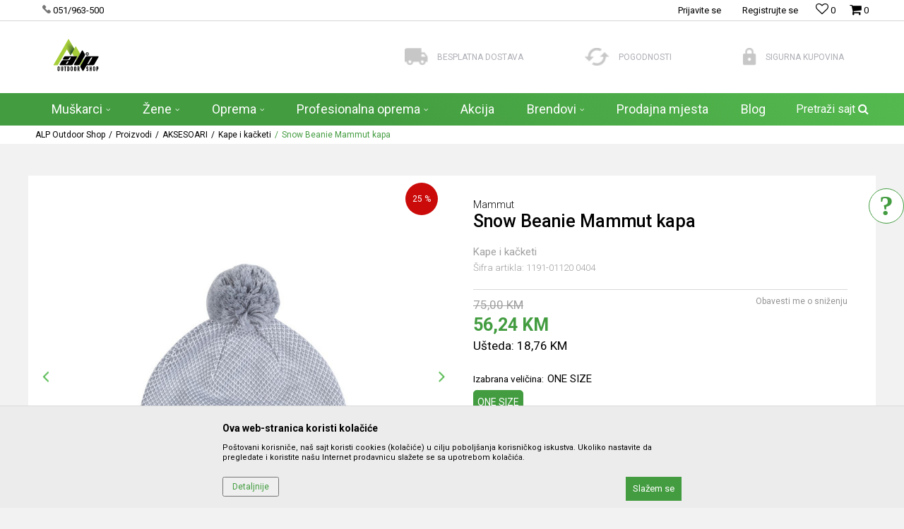

--- FILE ---
content_type: text/html; charset=UTF-8
request_url: https://www.alp.ba/kape-i-kacketi/244-mammut-kapa
body_size: 39852
content:
<!DOCTYPE html>
<html lang="bs">
<head>
            <meta name="viewport" content="width=device-width, initial-scale=1.0, maximum-scale=1.0,  minimum-scale=1.0, user-scalable=no" />
            
    <meta name="generator" content="NBSHOP 5.9.58" />
    <meta http-equiv="content-type" content="text/html; charset=UTF-8">
    <meta http-equiv="content-language" content="bs" />
    <meta http-equiv="X-UA-Compatible" content="IE=edge">
    <meta name="theme-color" content="#A6CE39">
    <meta name="msapplication-navbutton-color" content="#A6CE39">
    <meta name="apple-mobile-web-app-status-bar-style" content="#A6CE39">
            <link rel="canonical" href="https://www.alp.ba/kape-i-kacketi/244-snow-beanie-mammut-kapa" />
            <title>Snow Beanie Mammut kapa  | ALP Outdoor Shop</title>
    <meta name="title" content="Snow Beanie Mammut kapa  | ALP Outdoor Shop" />
    <meta name="description" content="" />
    <meta property="og:title" content="Snow Beanie Mammut kapa  | ALP Outdoor Shop"/>
    <meta property="og:type" content="article" />
    <meta property="og:url" content="https://www.alp.ba/kape-i-kacketi/244-mammut-kapa" />
    <meta property="og:image" content="https://www.alp.ba/files/images/slike_proizvoda/1191-01120-0404.jpg"/>
    <meta property="og:image:url" content="https://www.alp.ba/files/images/slike_proizvoda/1191-01120-0404.jpg"/>
    <meta property="og:site_name" content="ALP Outdoor Shop"/>
    <meta property="og:description" content=""/>
    <meta property="fb:admins" content=""/>
    <meta itemprop="name" content="Snow Beanie Mammut kapa  | ALP Outdoor Shop">
    <meta itemprop="description" content="">
    <meta itemprop="image" content="https://www.alp.ba/files/images/slike_proizvoda/1191-01120-0404.jpg">
    <meta name="twitter:card" content="summary_large_image">
    <meta name="twitter:title" content="Snow Beanie Mammut kapa  | ALP Outdoor Shop">
    <meta name="twitter:description" content="">
    <meta name="twitter:image" content="https://www.alp.ba/files/images/slike_proizvoda/1191-01120-0404.jpg">


    <link rel="icon" type="image/vnd.microsoft.icon" href="https://www.alp.ba/files/images/alpba/alp-favicon-32-32.png" />
    <link rel="shortcut icon" type="image/vnd.microsoft.icon" href="https://www.alp.ba/files/images/alpba/alp-favicon-32-32.png" />
    <link rel="stylesheet" href="https://www.alp.ba/nb-public/themes/nbshop5_v5_8/_static/fonts/nbicon/style.css" type="text/css" />
        <link rel="stylesheet" href="https://www.alp.ba/nb-public/themes/nbshop5_alpba/_static/css/nbcss/style.fonts.theme.css?ver=1000_1" /><link rel="stylesheet" href="https://www.alp.ba/nb-public/themes/nbshop5_v5_8/_static/css/plugins/nb.core.plugins.min.css?ver=1000_1" /><link rel="stylesheet" href="https://www.alp.ba/nb-public/themes/nbshop5_v5_8/_static/css/nbcss/style.fonts.css?ver=1000_1" /><link rel="stylesheet" href="https://www.alp.ba/nb-public/themes/nbshop5_v5_8/_static/css/nbcss/style.typography.css?ver=1000_1" /><link rel="stylesheet" href="https://www.alp.ba/nb-public/themes/nbshop5_alpba/_static/css/nbcss/style.typography.theme.css?ver=1000_1" /><link rel="stylesheet" href="https://www.alp.ba/nb-public/themes/nbshop5_v5_8/_static/css/nbcss/style.helper.css?ver=1000_1" /><link rel="stylesheet" href="https://www.alp.ba/nb-public/themes/nbshop5_v5_8/_static/css/nbcss/style.animation.css?ver=1000_1" /><link rel="stylesheet" href="https://www.alp.ba/nb-public/themes/nbshop5_v5_8/_static/css/nbcss/style.basic.css?ver=1000_1" /><link rel="stylesheet" href="https://www.alp.ba/nb-public/themes/nbshop5_alpba/_static/css/nbcss/style.basic.theme.css?ver=1000_1" /><link rel="stylesheet" href="https://www.alp.ba/nb-public/themes/nbshop5_v5_8/_static/css/nbcss/style.article.css?ver=1000_1" /><link rel="stylesheet" href="https://www.alp.ba/nb-public/themes/nbshop5_v5_8/_static/css/nbcss/style.product.css?ver=1000_1" /><link rel="stylesheet" href="https://www.alp.ba/nb-public/themes/nbshop5_v5_8/_static/css/nbcss/style.cart.css?ver=1000_1" /><link rel="stylesheet" href="https://www.alp.ba/nb-public/themes/nbshop5_v5_8/_static/css/nbcss/style.css?ver=1000_1" /><link rel="stylesheet" href="https://www.alp.ba/nb-public/themes/nbshop5_v5_8/blocks/slider/grid/style.css?ver=1000_1" /><link rel="stylesheet" href="https://www.alp.ba/nb-public/themes/nbshop5_v5_8/blocks/header/autocomplete/style.css?ver=1000_1" /><link rel="stylesheet" href="https://www.alp.ba/nb-public/themes/nbshop5_v5_8/blocks/breadcrumbs/style.css?ver=1000_1" /><link rel="stylesheet" href="https://www.alp.ba/nb-public/themes/nbshop5_v5_8/blocks/product/images/fullscreen_product_slider/style.css?ver=1000_1" /><link rel="stylesheet" href="https://www.alp.ba/nb-public/themes/nbshop5_v5_8/blocks/product/images/gallery/style.css?ver=1000_1" /><link rel="stylesheet" href="https://www.alp.ba/nb-public/themes/nbshop5_v5_8/blocks/product/images/main_slider/style.css?ver=1000_1" /><link rel="stylesheet" href="https://www.alp.ba/nb-public/themes/nbshop5_v5_8/blocks/product/product_caption_list/list_image_sticker/style.css?ver=1000_1" /><link rel="stylesheet" href="https://www.alp.ba/nb-public/themes/nbshop5_v5_8/blocks/product/product_detail/favorite/style.css?ver=1000_1" /><link rel="stylesheet" href="https://www.alp.ba/nb-public/themes/nbshop5_v5_8/blocks/social/detail_social_share/style.css?ver=1000_1" /><link rel="stylesheet" href="https://www.alp.ba/nb-public/themes/nbshop5_v5_8/blocks/product/product_detail/product_info/style.css?ver=1000_1" /><link rel="stylesheet" href="https://www.alp.ba/nb-public/themes/nbshop5_v5_8/blocks/product/product_loyalty_price/style.css?ver=1000_1" /><link rel="stylesheet" href="https://www.alp.ba/nb-public/themes/nbshop5_v5_8/blocks/product/product_details_timer/style.css?ver=1000_1" /><link rel="stylesheet" href="https://www.alp.ba/nb-public/themes/nbshop5_v5_8/blocks/product/product_size/style.css?ver=1000_1" /><link rel="stylesheet" href="https://www.alp.ba/nb-public/themes/nbshop5_v5_8/blocks/product/product_detail/product_buy/style.css?ver=1000_1" /><link rel="stylesheet" href="https://www.alp.ba/nb-public/themes/nbshop5_v5_8/blocks/product/product_slider/service_product/style.css?ver=1000_1" /><link rel="stylesheet" href="https://www.alp.ba/nb-public/themes/nbshop5_v5_8/blocks/slider/toggle_banner/style.css?ver=1000_1" /><link rel="stylesheet" href="https://www.alp.ba/nb-public/themes/nbshop5_v5_8/blocks/product/tabs_generic/style_v7.css?ver=1000_1" /><link rel="stylesheet" href="https://www.alp.ba/nb-public/themes/nbshop5_v5_8/blocks/indicator/indicator_availability_in_stores/style.css?ver=1000_1" /><link rel="stylesheet" href="https://www.alp.ba/nb-public/themes/nbshop5_v5_8/blocks/comments/comments_two/style.css?ver=1000_1" /><link rel="stylesheet" href="https://www.alp.ba/nb-public/themes/nbshop5_v5_8/blocks/comments/comments_content/style.css?ver=1000_1" /><link rel="stylesheet" href="https://www.alp.ba/nb-public/themes/nbshop5_v5_8/blocks/product/product_status/style.css?ver=1000_1" /><link rel="stylesheet" href="https://www.alp.ba/nb-public/themes/nbshop5_v5_8/blocks/product/featured_products/style.css?ver=1000_1" /><link rel="stylesheet" href="https://www.alp.ba/nb-public/themes/nbshop5_v5_8/blocks/footer/newsletter_fullwidth_center/style.css?ver=1000_1" /><link rel="stylesheet" href="https://www.alp.ba/nb-public/themes/nbshop5_v5_8/blocks/slider/conpany_info_footer/style.css?ver=1000_1" /><link rel="stylesheet" href="https://www.alp.ba/nb-public/themes/nbshop5_v5_8/blocks/social/social_icons/style.css?ver=1000_1" /><link rel="stylesheet" href="https://www.alp.ba/nb-public/themes/nbshop5_v5_8/blocks/footer/payment_card/style.css?ver=1000_1" /><link rel="stylesheet" href="https://www.alp.ba/nb-public/themes/nbshop5_v5_8/blocks/footer/copyright/style.css?ver=1000_1" /><link rel="stylesheet" href="https://www.alp.ba/nb-public/themes/nbshop5_v5_8/blocks/modals/popup_notification/style.css?ver=1000_1" /><link rel="stylesheet" href="https://www.alp.ba/nb-public/themes/nbshop5_v5_8/blocks/modals/ticket_modal/style.css?ver=1000_1" /><link rel="stylesheet" href="https://www.alp.ba/nb-public/themes/nbshop5_v5_8/blocks/product/product_details_iframe/style.css?ver=1000_1" /><link rel="stylesheet" href="https://www.alp.ba/nb-public/themes/nbshop5_v5_8/blocks/product/images/gallery/style.css?ver=1000_1" /><link rel="stylesheet" href="https://www.alp.ba/nb-public/themes/nbshop5_v5_8/blocks/product/product_detail/product_info/style.css?ver=1000_1" /><link rel="stylesheet" href="https://www.alp.ba/nb-public/themes/nbshop5_v5_8/blocks/product/images/main_slider/style.css?ver=1000_1" /><link rel="stylesheet" href="https://www.alp.ba/nb-public/themes/nbshop5_v5_8/blocks/product/product_detail/favorite/style.css?ver=1000_1" /><link rel="stylesheet" href="https://www.alp.ba/nb-public/themes/nbshop5_v5_8/blocks/product/product_details_timer/style.css?ver=1000_1" /><link rel="stylesheet" href="https://www.alp.ba/nb-public/themes/nbshop5_v5_8/blocks/product/product_size/style.css?ver=1000_1" /><link rel="stylesheet" href="https://www.alp.ba/nb-public/themes/nbshop5_v5_8/blocks/product/product_detail/quantity_circle/style.css?ver=1000_1" /><link rel="stylesheet" href="https://www.alp.ba/nb-public/themes/nbshop5_v5_8/blocks/product/product_detail/product_buy/style.css?ver=1000_1" /><link rel="stylesheet" href="https://www.alp.ba/nb-public/themes/nbshop5_v5_8/blocks/product/product_detail/product_buy_bobble/style.css?ver=1000_1" /><link rel="stylesheet" href="https://www.alp.ba/nb-public/themes/nbshop5_alpba/_static/css/nbcss/style.theme.css?ver=1000_1" /><link rel="stylesheet" href="https://www.alp.ba/nb-public/themes/nbshop5_v5_8/_static/css/nbcss/style.responsive.md.css?ver=1000_1" /><link rel="stylesheet" href="https://www.alp.ba/nb-public/themes/nbshop5_alpba/_static/css/nbcss/style.responsive.theme.md.css?ver=1000_1" /><link rel="stylesheet" href="https://www.alp.ba/nb-public/themes/nbshop5_v5_8/_static/css/nbcss/style.responsive.sm.css?ver=1000_1" /><link rel="stylesheet" href="https://www.alp.ba/nb-public/themes/nbshop5_alpba/_static/css/nbcss/style.responsive.theme.sm.css?ver=1000_1" /><link rel="stylesheet" href="https://www.alp.ba/nb-public/themes/nbshop5_v5_8/_static/css/nbcss/style.responsive.xs.css?ver=1000_1" /><link rel="stylesheet" href="https://www.alp.ba/nb-public/themes/nbshop5_alpba/_static/css/nbcss/style.responsive.theme.xs.css?ver=1000_1" /><link rel="stylesheet" href="https://www.alp.ba/nb-public/themes/nbshop5_v5_8/_static/css/nbcss/style.responsive.xxs.css?ver=1000_1" /><link rel="stylesheet" href="https://www.alp.ba/nb-public/themes/nbshop5_alpba/_static/css/nbcss/style.responsive.theme.xxs.css?ver=1000_1" />    
    
    <script type="text/javascript">
        var nb_site_url  = 'https://www.alp.ba';
        var nb_site_url_with_country_lang  = 'https://www.alp.ba';
        var nb_cart_page_url = 'https://www.alp.ba/kupovina';
        var nb_active_page_url = 'https://www.alp.ba/kape-i-kacketi/244-mammut-kapa';
        var nb_type_page = 'product';
        var nb_type_page_object_id = '244';
        var nb_enable_lang = '';
        var nb_url_end_slesh = '';
        var nb_countryGeoId = '1';
        var nb_addressByCountryGeoId = '';
        var promoModalPopNumberDaysInit = 10;
        var showAllwaysOnHomePage = false;
        var resetCookieConfirm = false;
        var flowplayeryToken = '';
                        var nb_enableCzMap = false;
                var gtm_ga4_advanced = false;
        var gtm_ga4_analytics_id = '';

        var specificCategoryMetric = '';
        var isSetPriceWithVAT = '';
        var showValueAsCurrentPrice = '';
        var ecommerceWrapVar = '';
        var noSearchResultsVar = false;
        var smartformId = '';
        var cookieSettingTypeVar = 'settingThree';
        var nb_lang = 'bs';
        
        
        var externalFBCAPICall = false;
        var fb_pixel_id = '';
        var fb_token = '';
        var fb_test_event_code = '';

    </script>

        <!-- Google Tag Manager -->
<script>(function(w,d,s,l,i){w[l]=w[l]||[];w[l].push({'gtm.start':
new Date().getTime(),event:'gtm.js'});var f=d.getElementsByTagName(s)[0],
j=d.createElement(s),dl=l!='dataLayer'?'&l='+l:'';j.async=true;j.src=
'https://www.googletagmanager.com/gtm.js?id='+i+dl;f.parentNode.insertBefore(j,f);
})(window,document,'script','dataLayer','GTM-PBJFN7H');</script>
<!-- End Google Tag Manager -->
<meta name="google-site-verification" content="Y-Yx_ueLeklaLm4k-dzuIzPLZhZxo9zX0bdaHQK9zGw" />

</head>
<body class="cc-bih lc-bs uc-product_list tp-product  b2c-users ">

<div class="header">

    <div class="header-top">

        <div class="container">

            <div class="block nav-mobile-icon">
    <i class="icon fa fa-bars" aria-hidden="true"></i>
</div>            <div class="row">
                <div class="hidden-xs col-sm-4 col-md-4">
                    
    <nav class="block quick-links ">
        <ul class="nav nav-simple">
                            <li class="item">
                                            <a href="tel:051963500" title="051/963-500" target="_blank">
                                                                        <img src="/files/images/phone.png" class="img-responsive" alt="051/963-500" />
                                                <span>051/963-500</span>
                                            </a>
                                    </li>
                    </ul>
    </nav>
                </div>
                <div class="hidden-xs hidden-sm col-md-2 midle-coll">

                    
                </div>
                <div class="col-xs-12 col-sm-8 col-md-6">

                    <div id="miniCartContent" class="block miniCartContent header-cart"></div>
                    
<div id="miniFavContent" class="block header-favorite header-favorite-simple miniFavContent">
        <a href="https://www.alp.ba/omiljeno/product" title="Omiljeno">
        
        <div class="icon-wrapper">
            <i class="icon fa fa-heart-o" aria-hidden="true"></i>
            <span class="description">Omiljeno</span>
        </div>
        <div class="header-carthor-total favorite-header-total">0</div>

    </a>
</div>
                    <nav class="block user">
    <ul class="nav nav-simple">
        
            
                <li class="item item-login">
                    <a class="login-btn"  href="" data-permalink="https://www.alp.ba/prijava?back_url=https://www.alp.ba/kape-i-kacketi/244-mammut-kapa" title="Prijavite se" data-toggle="modal" data-target="#login_modal">
                        <i class="icon fa fa-user" aria-hidden="true"></i>
                        <span>Prijavite se</span>
                    </a>
                </li>

                
                                    <li class="item item-register">
                        <a class="register-btn" href="" data-permalink="https://www.alp.ba/registracija" title="Registrujte se" data-toggle="modal" data-target="#register_modal">
                            Registrujte se                        </a>
                    </li>
                
            
        
    </ul>
</nav>
   
                </div>
            </div>
        </div>

    </div>

    <div class="container">

        <div class="row">

            <div class="col-sm-5">
                
<div  class="block logo" >
    <a  href="https://www.alp.ba" title="ALP Outdoor Shop">
        <img fetchpriority="high"  src="/files/images/alpba/logo/alp-logo-5-8.png" class="img-responsive lozad"  title="ALP Outdoor Shop" alt="ALP Outdoor Shop">
    </a>
</div>
            </div>

            <div class="col-sm-7">
                
    <div class="block slider-static grid-slider intro-slider "
         data-gtm-slider-position="Home baners" >
                        <div class="row ">
                            <div class="item  col-xs-4 col-sm-4 col-md-4 col-lg-4  "
                     data-gtm-slider-name="Besplatna dostava"
                     data-gtm-slider-creative=""
                     data-gtm-slider-id="8"
                     data-promotion-item-id="8">

                                                                        <div class="img-wrapper">
                                                                    <div class="main-img ">
                                                                                    <a href="https://alp.ba/isporuka" target="_self" title="Besplatna dostava">
                                                                                    <img fetchpriority="high" src="/files/images/sport/kamion.png" class="img-responsive lozad" alt="Besplatna dostava" />
                                                                                    </a>
                                                                            </div>
                                                                                            </div>
                        
                    
                        <div class="content">
                                                            <div class="text-wrapper">
                                                                        <a href="https://alp.ba/isporuka" target="_self" title="Besplatna dostava">
                                                                                                                            <div class="title">Besplatna dostava</div>
                                                                                                                                                            </a>
                                                                </div>
                                                                                        
                            
                            
                        </div>
                                            
                </div>
                            <div class="item  col-xs-4 col-sm-4 col-md-4 col-lg-4  "
                     data-gtm-slider-name="Pogodnosti"
                     data-gtm-slider-creative=""
                     data-gtm-slider-id="9"
                     data-promotion-item-id="9">

                                                                        <div class="img-wrapper">
                                                                    <div class="main-img ">
                                                                                    <a href="https://alp.ba/nacini-placanja" target="_self" title="Pogodnosti">
                                                                                    <img fetchpriority="high" src="/files/images/sport/refresh.png" class="img-responsive lozad" alt="Pogodnosti" />
                                                                                    </a>
                                                                            </div>
                                                                                            </div>
                        
                    
                        <div class="content">
                                                            <div class="text-wrapper">
                                                                        <a href="https://alp.ba/nacini-placanja" target="_self" title="Pogodnosti">
                                                                                                                            <div class="title">Pogodnosti</div>
                                                                                                                                                            </a>
                                                                </div>
                                                                                        
                            
                            
                        </div>
                                            
                </div>
                            <div class="item  col-xs-4 col-sm-4 col-md-4 col-lg-4  "
                     data-gtm-slider-name="Sigurna kupovina"
                     data-gtm-slider-creative=""
                     data-gtm-slider-id="10"
                     data-promotion-item-id="10">

                                                                        <div class="img-wrapper">
                                                                    <div class="main-img ">
                                                                                    <a href="https://alp.ba/povracaj-sredstava" target="_self" title="Sigurna kupovina">
                                                                                    <img fetchpriority="high" src="/files/images/sport/lock.png" class="img-responsive lozad" alt="Sigurna kupovina" />
                                                                                    </a>
                                                                            </div>
                                                                                            </div>
                        
                    
                        <div class="content">
                                                            <div class="text-wrapper">
                                                                        <a href="https://alp.ba/povracaj-sredstava" target="_self" title="Sigurna kupovina">
                                                                                                                            <div class="title">Sigurna kupovina</div>
                                                                                                                                                            </a>
                                                                </div>
                                                                                        
                            
                            
                        </div>
                                            
                </div>
                    </div>
            </div>

            </div>

        </div>

    </div>
    <div class="block main-4level main-4level-fullwidth-dropdown">
    <nav class="nav nav-main-wrapper ease hidden-fullscreen  ">

                <div class="container">
                        
            
            <ul class="nav-main list-inline">

                <div class="nav-main-toplang country-button"></div>
                <div class="nav-main-useractions"></div>

                <li class="slider_menu_muskarci ">
                                <a href="https://www.alp.ba/proizvodi/pol-muski" target="_self" title="Muškarci"><span style="">Muškarci</span><i class="icon fa fa-angle-down hidden-xs"></i><i class="icon fa fa-angle-right visible-xs"></i> </a><div class="nav-main-dropdown-wrapper ease hidden">
                            <div class="nav-main-dropdown">
                                <div class="container">
                                
                                    <div class="nav-main-dropdown-inner">
                                        <div class="row"><div class="col-xs-12 col-sm-3">
                                    <div class=" nav-main-dropdown-item clearfix">
                                        <a href="https://www.alp.ba/odjeca/pol-muski/" class="" target="_self" title="Odjeća">
                                            <div class="img-wrapper"></div>
                                            <div class="heading-wrapper clearfix">
                                                <h5><span style="">Odjeća</span></h5>
                                            </div>
                                         </a><ul><li class=" ease-slow "><a href="https://www.alp.ba/jakne/pol-muski" target="_self" title="Jakne" style=""> Jakne</a></li><li class=" ease-slow "><a href="https://www.alp.ba/hlace/pol-muski/" target="_self" title="Hlače" style=""> Hlače</a></li><li class=" ease-slow "><a href="https://www.alp.ba/kratke-hlace/pol-muski/" target="_self" title="Kratke hlače" style=""> Kratke hlače</a></li><li class=" ease-slow "><a href="https://www.alp.ba/majice/pol-muski/" target="_self" title="Majice" style=""> Majice</a></li><li class=" ease-slow "><a href="https://www.alp.ba/duksevi/pol-muski" target="_self" title="Duksevi" style=""> Duksevi</a></li><li class=" ease-slow "><a href="https://www.alp.ba/flisevi/pol-muski" target="_self" title="Flisevi" style=""> Flisevi</a></li><li class=" ease-slow "><a href="https://www.alp.ba/odjeca/pol-muski" target="_self" title="Aktivni veš" style=""> Aktivni veš</a></li><li class=" ease-slow "><a href="https://www.alp.ba/kosulje/pol-muski" target="_self" title="Košulje" style=""> Košulje</a></li></ul></div></div><div class="col-xs-12 col-sm-3">
                                    <div class=" nav-main-dropdown-item clearfix">
                                        <a href="https://www.alp.ba/oprema/pol-muski/" class="" target="_self" title="Obuća">
                                            <div class="img-wrapper"></div>
                                            <div class="heading-wrapper clearfix">
                                                <h5><span style="">Obuća</span></h5>
                                            </div>
                                         </a><ul><li class=" ease-slow "><a href="https://www.alp.ba/gojzerice/pol-muski" target="_self" title="Gojzerice" style=""> Gojzerice</a></li><li class=" ease-slow "><a href="https://www.alp.ba/patike/pol-muski" target="_self" title="Patike" style=""> Patike</a></li><li class=" ease-slow "><a href="https://www.alp.ba/pristupna-obuca/pol-muski" target="_self" title="Pristupna obuća" style=""> Pristupna obuća</a></li><li class=" ease-slow "><a href="https://www.alp.ba/penjacice/pol-muski" target="_self" title="Penjačice" style=""> Penjačice</a></li><li class=" ease-slow "><a href="https://www.alp.ba/pancerice-i-buce/pol-muski" target="_self" title="Pancerice i buce" style=""> Pancerice i buce</a></li><li class=" ease-slow "><a href="https://www.alp.ba/sandale-i-papuce/pol-muski" target="_self" title="Sandale i papuče" style=""> Sandale i papuče</a></li></ul></div></div><div class="col-xs-12 col-sm-3">
                                    <div class=" nav-main-dropdown-item clearfix">
                                        <a href="https://www.alp.ba/aksesoari/pol-muski" class="" target="_self" title="Aksesoari">
                                            <div class="img-wrapper"></div>
                                            <div class="heading-wrapper clearfix">
                                                <h5><span style="">Aksesoari</span></h5>
                                            </div>
                                         </a><ul><li class=" ease-slow "><a href="https://www.alp.ba/kape-i-kacketi/pol-unisex/" target="_self" title="Kape i kačketi" style=""> Kape i kačketi</a></li><li class=" ease-slow "><a href="https://www.alp.ba/rukavice/pol-muski" target="_self" title="Rukavice" style=""> Rukavice</a></li><li class=" ease-slow "><a href="https://www.alp.ba/carape/pol-muski" target="_self" title="Čarape" style=""> Čarape</a></li><li class=" ease-slow "><a href="https://www.alp.ba/torbe/pol-muski" target="_self" title="Torbe" style=""> Torbe</a></li><li class=" ease-slow "><a href="https://www.alp.ba/gamasne/pol-muski" target="_self" title="Gamašne" style=""> Gamašne</a></li><li class=" ease-slow "><a href="https://www.alp.ba/rucni-sat/pol-muski" target="_self" title="Ručni sat" style=""> Ručni sat</a></li><li class=" ease-slow "><a href="https://www.alp.ba/kais" target="_self" title="Kaiš" style=""> Kaiš</a></li></ul></div></div><div class="col-xs-12 col-sm-3">
                                    <div class=" nav-main-dropdown-item clearfix">
                                        <a href="https://www.alp.ba/patike/pol-djeciji" class="" target="_self" title="Djeca">
                                            <div class="img-wrapper"></div>
                                            <div class="heading-wrapper clearfix">
                                                <h5><span style="">Djeca</span></h5>
                                            </div>
                                         </a></div></div><div class="col-xs-12 col-sm-3">
                                    <div class=" nav-main-dropdown-item clearfix">
                                        <a href="https://www.alp.ba/" class="" target="_self" title="">
                                            <div class="img-wrapper"></div>
                                            <div class="heading-wrapper clearfix">
                                                <h5><span style=""></span></h5>
                                            </div>
                                         </a></div></div>

    <div class="block slider slider-wrapper slider-menu slider-menu_muskarci col-sm-3 ">

        

        <div class="slider-init"  data-gtm-slider-items="1"
             data-gtm-slider-position="muskarci">

            
                <div class="item"
                     data-gtm-slider-name=" "
                     data-gtm-slider-creative=""
                     data-gtm-slider-id="116">
                                            <a href="http://" title=" ">

                            <div class="img-wrapper">
                                <img src="/files/files/M11.jpg" class="img-responsive lozad" alt=" " />

                            </div>
                        </a>
                                        <div class="content">

                        <div class="text-wrapper">
                            <div class="title"> </div>
                            <div class="description"></div>
                        </div>

                    </div>
                </div>

            
        </div>
        <div class="slider-arrows slider-navigation-absolute"></div>

    </div>
    
</div></div></div></div></div></li><li class="slider_menu_zene ">
                                <a href="https://www.alp.ba/proizvodi/pol-zenski" target="_self" title="Žene"><span style="">Žene</span><i class="icon fa fa-angle-down hidden-xs"></i><i class="icon fa fa-angle-right visible-xs"></i> </a><div class="nav-main-dropdown-wrapper ease hidden">
                            <div class="nav-main-dropdown">
                                <div class="container">
                                
                                    <div class="nav-main-dropdown-inner">
                                        <div class="row"><div class="col-xs-12 col-sm-3">
                                    <div class=" nav-main-dropdown-item clearfix">
                                        <a href="https://www.alp.ba/stoperica/pol-zenski/" class="" target="_self" title="Odjeća">
                                            <div class="img-wrapper"></div>
                                            <div class="heading-wrapper clearfix">
                                                <h5><span style="">Odjeća</span></h5>
                                            </div>
                                         </a><ul><li class=" ease-slow "><a href="https://www.alp.ba/jakne/pol-zenski" target="_self" title="Jakne" style=""> Jakne</a></li><li class=" ease-slow "><a href="https://www.alp.ba/hlace/pol-zenski" target="_self" title="Hlače" style=""> Hlače</a></li><li class=" ease-slow "><a href="https://www.alp.ba/kratke-hlace/pol-zenski" target="_self" title="Kratke hlače" style=""> Kratke hlače</a></li><li class=" ease-slow "><a href="https://www.alp.ba/majice/pol-zenski" target="_self" title="Majice" style=""> Majice</a></li><li class=" ease-slow "><a href="https://www.alp.ba/duksevi/pol-zenski" target="_self" title="Duksevi" style=""> Duksevi</a></li><li class=" ease-slow "><a href="https://www.alp.ba/flisevi/pol-zenski" target="_self" title="Flisevi" style=""> Flisevi</a></li><li class=" ease-slow "><a href="https://www.alp.ba/odjeca/pol-zenski" target="_self" title="Aktivni veš" style=""> Aktivni veš</a></li></ul></div></div><div class="col-xs-12 col-sm-3">
                                    <div class=" nav-main-dropdown-item clearfix">
                                        <a href="https://www.alp.ba/oprema/pol-zenski/" class="" target="_self" title="Obuća">
                                            <div class="img-wrapper"></div>
                                            <div class="heading-wrapper clearfix">
                                                <h5><span style="">Obuća</span></h5>
                                            </div>
                                         </a><ul><li class=" ease-slow "><a href="https://www.alp.ba/gojzerice/pol-zenski" target="_self" title="Gojzerice" style=""> Gojzerice</a></li><li class=" ease-slow "><a href="https://www.alp.ba/patike/pol-zenski/" target="_self" title="Patike" style=""> Patike</a></li><li class=" ease-slow "><a href="https://www.alp.ba/pristupna-obuca/pol-zenski" target="_self" title="Pristupna obuća" style=""> Pristupna obuća</a></li><li class=" ease-slow "><a href="https://www.alp.ba/penjacice/pol-zenski" target="_self" title="Penjačice" style=""> Penjačice</a></li><li class=" ease-slow "><a href="https://www.alp.ba/pancerice-i-buce/pol-zenski" target="_self" title="Pancerice & buce" style=""> Pancerice & buce</a></li><li class=" ease-slow "><a href="https://www.alp.ba/sandale-i-papuce/pol-zenski" target="_self" title="Sandale i papuče" style=""> Sandale i papuče</a></li></ul></div></div><div class="col-xs-12 col-sm-3">
                                    <div class=" nav-main-dropdown-item clearfix">
                                        <a href="https://www.alp.ba/aksesoari/pol-zenski" class="" target="_self" title="Aksesoari">
                                            <div class="img-wrapper"></div>
                                            <div class="heading-wrapper clearfix">
                                                <h5><span style="">Aksesoari</span></h5>
                                            </div>
                                         </a><ul><li class=" ease-slow "><a href="https://www.alp.ba/kape-i-kacketi/pol-unisex" target="_self" title="Kape & kačketi" style=""> Kape & kačketi</a></li><li class=" ease-slow "><a href="https://www.alp.ba/rukavice/pol-zenski" target="_self" title="Rukavice" style=""> Rukavice</a></li><li class=" ease-slow "><a href="https://www.alp.ba/carape/pol-zenski" target="_self" title="Čarape" style=""> Čarape</a></li><li class=" ease-slow "><a href="https://www.alp.ba/torbe/pol-zenski" target="_self" title="Torbe" style=""> Torbe</a></li><li class=" ease-slow "><a href="https://www.alp.ba/gamasne" target="_self" title="Gamašne" style=""> Gamašne</a></li><li class=" ease-slow "><a href="https://www.alp.ba/satovi" target="_self" title="Satovi" style=""> Satovi</a></li></ul></div></div><div class="col-xs-12 col-sm-3">
                                    <div class=" nav-main-dropdown-item clearfix">
                                        <a href="https://www.alp.ba/ostalo" class="" target="_self" title="Ostalo">
                                            <div class="img-wrapper"></div>
                                            <div class="heading-wrapper clearfix">
                                                <h5><span style="">Ostalo</span></h5>
                                            </div>
                                         </a></div></div><div class="col-xs-12 col-sm-3">
                                    <div class=" nav-main-dropdown-item clearfix">
                                        <a href="https://www.alp.ba/" class="slider" target="_self" title=" ">
                                            <div class="img-wrapper"></div>
                                            <div class="heading-wrapper clearfix">
                                                <h5><span style=""> </span></h5>
                                            </div>
                                         </a></div></div>

    <div class="block slider slider-wrapper slider-menu slider-menu_zene col-sm-3 ">

        

        <div class="slider-init"  data-gtm-slider-items="1"
             data-gtm-slider-position="zene">

            
                <div class="item"
                     data-gtm-slider-name=" "
                     data-gtm-slider-creative=""
                     data-gtm-slider-id="115">
                                            <a href="" title=" ">

                            <div class="img-wrapper">
                                <img src="/files/files/testslika.jpg" class="img-responsive lozad" alt=" " />

                            </div>
                        </a>
                                        <div class="content">

                        <div class="text-wrapper">
                            <div class="title"> </div>
                            <div class="description"></div>
                        </div>

                    </div>
                </div>

            
        </div>
        <div class="slider-arrows slider-navigation-absolute"></div>

    </div>
    
</div></div></div></div></div></li><li>
                                <a href="https://www.alp.ba/oprema" target="_self" title="Oprema"><span style="">Oprema</span><i class="icon fa fa-angle-down hidden-xs"></i><i class="icon fa fa-angle-right visible-xs"></i> </a><div class="nav-main-dropdown-wrapper ease hidden">
                            <div class="nav-main-dropdown">
                                <div class="container">
                                
                                    <div class="nav-main-dropdown-inner">
                                        <div class="row"><div class="col-xs-12 col-sm-3">
                                    <div class=" nav-main-dropdown-item clearfix">
                                        <a href="https://www.alp.ba/oprema" class="" target="_self" title="Tehnička oprema">
                                            <div class="img-wrapper"></div>
                                            <div class="heading-wrapper clearfix">
                                                <h5><span style="">Tehnička oprema</span></h5>
                                            </div>
                                         </a><ul><li class=" ease-slow "><a href="https://www.alp.ba/karabineri-i-kompleti" target="_self" title="Karabineri & kompleti" style=""> Karabineri & kompleti</a></li><li class=" ease-slow "><a href="https://www.alp.ba/penjalice" target="_self" title="Penjalice" style=""> Penjalice</a></li><li class=" ease-slow "><a href="https://www.alp.ba/gurtne-i-uzad" target="_self" title="Gurtne i užad" style=""> Gurtne i užad</a></li><li class=" ease-slow "><a href="https://www.alp.ba/pojasevi" target="_self" title="Pojasevi" style=""> Pojasevi</a></li><li class=" ease-slow "><a href="https://www.alp.ba/kacige" target="_self" title="Kacige" style=""> Kacige</a></li><li class=" ease-slow "><a href="https://www.alp.ba/hammock" target="_self" title="Hammock" style=""> Hammock</a></li><li class=" ease-slow "><a href="https://www.alp.ba/gorionici" target="_self" title="Gorionici" style=""> Gorionici</a></li><li class=" ease-slow "><a href="https://www.alp.ba/sudje-za-kampovanje" target="_self" title="Suđe za kampovanje" style=""> Suđe za kampovanje</a></li></ul></div></div><div class="col-xs-12 col-sm-3">
                                    <div class=" nav-main-dropdown-item clearfix">
                                        <a href="https://www.alp.ba/#" class="" target="_self" title=" ">
                                            <div class="img-wrapper"></div>
                                            <div class="heading-wrapper clearfix">
                                                <h5><span style=""> </span></h5>
                                            </div>
                                         </a><ul><li class=" ease-slow "><a href="https://www.alp.ba/sprave-za-osiguravanje" target="_self" title="Sprave za osiguravanje" style=""> Sprave za osiguravanje</a></li><li class=" ease-slow "><a href="https://www.alp.ba/ruksaci" target="_self" title="Ruksaci" style=""> Ruksaci</a></li><li class=" ease-slow "><a href="https://www.alp.ba/stapovi" target="_self" title="Štapovi" style=""> Štapovi</a></li><li class=" ease-slow "><a href="https://www.alp.ba/ceone-lampe" target="_self" title="Čeone lampe" style=""> Čeone lampe</a></li><li class=" ease-slow "><a href="https://www.alp.ba/rucne-baterije" target="_self" title="Ručne baterije" style=""> Ručne baterije</a></li><li class=" ease-slow "><a href="https://www.alp.ba/kartuse" target="_self" title="Kartuše" style=""> Kartuše</a></li><li class=" ease-slow "><a href="https://www.alp.ba/multialati" target="_self" title="Multialati" style=""> Multialati</a></li><li class=" ease-slow "><a href="https://www.alp.ba/kremen" target="_self" title="Kremen" style=""> Kremen</a></li></ul></div></div><div class="col-xs-12 col-sm-3">
                                    <div class=" nav-main-dropdown-item clearfix">
                                        <a href="https://www.alp.ba/#" class="" target="_self" title=" ">
                                            <div class="img-wrapper"></div>
                                            <div class="heading-wrapper clearfix">
                                                <h5><span style=""> </span></h5>
                                            </div>
                                         </a><ul><li class=" ease-slow "><a href="https://www.alp.ba/flase-za-vodu-i-termos" target="_self" title="Flaše za vodu i Termos" style=""> Flaše za vodu i Termos</a></li><li class=" ease-slow "><a href="https://www.alp.ba/ferrata-set" target="_self" title="Ferrata set" style=""> Ferrata set</a></li><li class=" ease-slow "><a href="https://www.alp.ba/dereze-i-cepini" target="_self" title="Dereze i cepini" style=""> Dereze i cepini</a></li><li class=" ease-slow "><a href="https://www.alp.ba/talk-i-torbice" target="_self" title="Talk i torbice" style=""> Talk i torbice</a></li><li class=" ease-slow "><a href="https://www.alp.ba/satori-i-podloske" target="_self" title="Šatori i podloške" style=""> Šatori i podloške</a></li><li class=" ease-slow "><a href="https://www.alp.ba/skije" target="_self" title="Skije" style=""> Skije</a></li><li class=" ease-slow "><a href="https://www.alp.ba/futrole" target="_self" title="Futrole" style=""> Futrole</a></li><li class=" ease-slow "><a href="https://www.alp.ba/kompas" target="_self" title="Kompas" style=""> Kompas</a></li></ul></div></div><div class="col-xs-12 col-sm-3">
                                    <div class=" nav-main-dropdown-item clearfix">
                                        <a href="https://www.alp.ba/#" class="" target="_self" title=" ">
                                            <div class="img-wrapper"></div>
                                            <div class="heading-wrapper clearfix">
                                                <h5><span style=""> </span></h5>
                                            </div>
                                         </a><ul><li class=" ease-slow "><a href="https://www.alp.ba/vrece-za-spavanje" target="_self" title="Vreće za spavanje" style=""> Vreće za spavanje</a></li><li class=" ease-slow "><a href="https://www.alp.ba/dvogledi-i-monokulari" target="_self" title="Dvogledi i monokulari" style=""> Dvogledi i monokulari</a></li><li class=" ease-slow "><a href="https://www.alp.ba/nozevi-i-cakije" target="_self" title="Noževi i čakije" style=""> Noževi i čakije</a></li><li class=" ease-slow "><a href="https://www.alp.ba/suncanice" target="_self" title="Sunčanice" style=""> Sunčanice</a></li><li class=" ease-slow "><a href="https://www.alp.ba/impregnacija" target="_self" title="Impregnacija" style=""> Impregnacija</a></li><li class=" ease-slow "><a href="https://www.alp.ba/novcanici" target="_self" title="Novčanici" style=""> Novčanici</a></li><li class=" ease-slow "><a href="https://www.alp.ba/kuhinjski-program" target="_self" title="Kuhinjski program" style=""> Kuhinjski program</a></li><li class=" ease-slow "><a href="https://www.alp.ba/bandane" target="_self" title="Bandane" style=""> Bandane</a></li></ul></div></div></div></div></div></div></div></li><li>
                                <a href="https://www.alp.ba/oprema" target="_self" title="Profesionalna oprema"><span style="">Profesionalna oprema</span><i class="icon fa fa-angle-down hidden-xs"></i><i class="icon fa fa-angle-right visible-xs"></i> </a><div class="nav-main-dropdown-wrapper ease hidden">
                            <div class="nav-main-dropdown">
                                <div class="container">
                                
                                    <div class="nav-main-dropdown-inner">
                                        <div class="row"><div class="col-xs-12 col-sm-3">
                                    <div class=" nav-main-dropdown-item clearfix">
                                        <a href="https://www.alp.ba/#" class="" target="_self" title=" ">
                                            <div class="img-wrapper"></div>
                                            <div class="heading-wrapper clearfix">
                                                <h5><span style=""> </span></h5>
                                            </div>
                                         </a><ul><li class=" ease-slow "><a href="https://www.alp.ba/rescue-odjeca" target="_self" title="Rescue odjeća" style=""> Rescue odjeća</a></li><li class=" ease-slow "><a href="https://www.alp.ba/profesionalni-pojasevi" target="_self" title="Radni pojasevi" style=""> Radni pojasevi</a></li><li class=" ease-slow "><a href="https://www.alp.ba/spustalice" target="_self" title="Spuštalice" style=""> Spuštalice</a></li><li class=" ease-slow "><a href="https://www.alp.ba/penjalice" target="_self" title="Penjalice" style=""> Penjalice</a></li><li class=" ease-slow "><a href="https://www.alp.ba/kolutare" target="_self" title="Kolutare" style=""> Kolutare</a></li><li class=" ease-slow "><a href="https://www.alp.ba/gurtne-i-uzad" target="_self" title="Gurtne i užad" style=""> Gurtne i užad</a></li><li class=" ease-slow "><a href="https://www.alp.ba/radio-stanice" target="_self" title="Radio stanice" style=""> Radio stanice</a></li><li class=" ease-slow "><a href="https://www.alp.ba/sidrista" target="_self" title="Sidrišta" style=""> Sidrišta</a></li><li class=" ease-slow "><a href="https://www.alp.ba/nosila" target="_self" title="Nosila" style=""> Nosila</a></li></ul></div></div></div></div></div></div></div></li><li>
                                <a href="https://www.alp.ba/proizvodi/list_product_action/" target="_self" title="Akcija"><span style="">Akcija</span> </a></li><li class="brand ">
                                <a href="https://www.alp.ba/brendovi" target="_self" title="Brendovi"><span style="">Brendovi</span><i class="icon fa fa-angle-down hidden-xs"></i><i class="icon fa fa-angle-right visible-xs"></i> </a><div class="nav-main-dropdown-wrapper ease hidden">
                            <div class="nav-main-dropdown">
                                <div class="container">
                                
                                    <div class="nav-main-dropdown-inner">
                                        <div class="row">
<div class="col-xs-12 col-sm-6">
    <nav class="nav-main-dropdown-item clearfix">
                    <div class="show-mobile visible-xs clearfix">
                <ul class="">
                    <li class="ease-slow ">
                        <a href="https://www.alp.ba/brendovi" class="all-brands-page" title="Pogledajte sve brendove">Svi brendovi</a>
                    </li>
                </ul>
            </div>
                <div class="heading-wrapper heading-wrapper-inline clearfix">
            <a href="javascript:void(0)" title="Abecedni redosled">
                <div class="h5"><span>Abecedni redosled</span></div>
            </a>
        </div>
        <ul>
                                                <li class="ease-slow"><a href="https://www.alp.ba/proizvodi/brend-ballistol" title="Ballistol">Ballistol</a></li>
                                        <li class="ease-slow"><a href="https://www.alp.ba/proizvodi/brend-black-diamond" title="Black Diamond">Black Diamond</a></li>
                                        <li class="ease-slow"><a href="https://www.alp.ba/proizvodi/brend-bushnell" title="Bushnell">Bushnell</a></li>
                                        <li class="ease-slow"><a href="https://www.alp.ba/proizvodi/brend-camp" title="Camp">Camp</a></li>
                                        <li class="ease-slow"><a href="https://www.alp.ba/proizvodi/brend-casio" title="Casio">Casio</a></li>
                                        <li class="ease-slow"><a href="https://www.alp.ba/proizvodi/brend-coleman" title="Coleman">Coleman</a></li>
                                        <li class="ease-slow"><a href="https://www.alp.ba/proizvodi/brend-costa" title="Costa">Costa</a></li>
                                        <li class="ease-slow"><a href="https://www.alp.ba/proizvodi/brend-edelrid" title="Edelrid">Edelrid</a></li>
                                        <li class="ease-slow"><a href="https://www.alp.ba/proizvodi/brend-evolv" title="Evolv">Evolv</a></li>
                                        <li class="ease-slow"><a href="https://www.alp.ba/proizvodi/brend-ferrino" title="Ferrino">Ferrino</a></li>
                                        <li class="ease-slow"><a href="https://www.alp.ba/proizvodi/brend-fjallraven" title="FjallRaven">FjallRaven</a></li>
                                        <li class="ease-slow"><a href="https://www.alp.ba/proizvodi/brend-gerber" title="Gerber">Gerber</a></li>
                                        <li class="ease-slow"><a href="https://www.alp.ba/proizvodi/brend-helikon-tex" title="Helikon-Tex">Helikon-Tex</a></li>
                                        <li class="ease-slow"><a href="https://www.alp.ba/proizvodi/brend-icebug" title="Icebug">Icebug</a></li>
                                        <li class="ease-slow"><a href="https://www.alp.ba/proizvodi/brend-jack-wolfskin" title="Jack Wolfskin">Jack Wolfskin</a></li>
                                        <li class="ease-slow"><a href="https://www.alp.ba/proizvodi/brend-julbo" title="Julbo">Julbo</a></li>
                                        <li class="ease-slow"><a href="https://www.alp.ba/proizvodi/brend-la-sportiva" title="La Sportiva">La Sportiva</a></li>
                                        <li class="ease-slow"><a href="https://www.alp.ba/proizvodi/brend-lafuma" title="Lafuma">Lafuma</a></li>
                                        <li class="ease-slow"><a href="https://www.alp.ba/proizvodi/brend-leatherman" title="Leatherman">Leatherman</a></li>
                                        <li class="ease-slow"><a href="https://www.alp.ba/proizvodi/brend-led-lenser" title="Led Lenser">Led Lenser</a></li>
                                        <li class="ease-slow"><a href="https://www.alp.ba/proizvodi/brend-lightmyfire" title="LightMyFire">LightMyFire</a></li>
                                        <li class="ease-slow"><a href="https://www.alp.ba/proizvodi/brend-lorpen" title="Lorpen">Lorpen</a></li>
                                        <li class="ease-slow"><a href="https://www.alp.ba/proizvodi/brend-lowe-alpine" title="Lowe Alpine">Lowe Alpine</a></li>
                                        <li class="ease-slow"><a href="https://www.alp.ba/proizvodi/brend-maglite" title="Maglite">Maglite</a></li>
                                        <li class="ease-slow"><a href="https://www.alp.ba/proizvodi/brend-mammut" title="Mammut">Mammut</a></li>
                                        <li class="ease-slow"><a href="https://www.alp.ba/proizvodi/brend-maui-jim" title="Maui Jim">Maui Jim</a></li>
                                        <li class="ease-slow"><a href="https://www.alp.ba/proizvodi/brend-midland" title="Midland">Midland</a></li>
                                        <li class="ease-slow"><a href="https://www.alp.ba/proizvodi/brend-millet" title="Millet">Millet</a></li>
                                        <li class="ease-slow"><a href="https://www.alp.ba/proizvodi/brend-mizuno" title="Mizuno">Mizuno</a></li>
                                        <li class="ease-slow"><a href="https://www.alp.ba/proizvodi/brend-nextorch" title="Nextorch">Nextorch</a></li>
                                        <li class="ease-slow"><a href="https://www.alp.ba/proizvodi/brend-ocun" title="Ocun">Ocun</a></li>
                                        <li class="ease-slow"><a href="https://www.alp.ba/proizvodi/brend-petzl" title="Petzl">Petzl</a></li>
                                        <li class="ease-slow"><a href="https://www.alp.ba/proizvodi/brend-primus" title="Primus">Primus</a></li>
                                        <li class="ease-slow"><a href="https://www.alp.ba/proizvodi/brend-salewa" title="Salewa">Salewa</a></li>
                                        <li class="ease-slow"><a href="https://www.alp.ba/proizvodi/brend-salomon" title="Salomon">Salomon</a></li>
                                        <li class="ease-slow"><a href="https://www.alp.ba/proizvodi/brend-sony" title="Sony">Sony</a></li>
                                        <li class="ease-slow"><a href="https://www.alp.ba/proizvodi/brend-stanley" title="Stanley">Stanley</a></li>
                                        <li class="ease-slow"><a href="https://www.alp.ba/proizvodi/brend-streamlight" title="Streamlight">Streamlight</a></li>
                                        <li class="ease-slow"><a href="https://www.alp.ba/proizvodi/brend-suunto" title="Suunto">Suunto</a></li>
                                        <li class="ease-slow"><a href="https://www.alp.ba/proizvodi/brend-tendon" title="Tendon">Tendon</a></li>
                                        <li class="ease-slow"><a href="https://www.alp.ba/proizvodi/brend-tickettothemoon" title="TicketToTheMoon">TicketToTheMoon</a></li>
                                        <li class="ease-slow"><a href="https://www.alp.ba/proizvodi/brend-victorinox" title="Victorinox">Victorinox</a></li>
                                        <li class="ease-slow"><a href="https://www.alp.ba/proizvodi/brend-vortex" title="Vortex">Vortex</a></li>
                                        <li class="ease-slow"><a href="https://www.alp.ba/proizvodi/brend-wild-country" title="Wild Country">Wild Country</a></li>
                    
                    </ul>
    </nav>
</div>

<div class="col-xs-12 col-sm-6 hidden-xs pull-right">

    <div class="slider-wrapper">

        <div class="heading-wrapper heading-wrapper-inline clearfix">
            <a href="javascript:void(0)" title="Izdvojeni brendovi">
                <div class="h5"><span>Izdvojeni brendovi</span></div>
            </a>
            <div class="slider-navigation heading-append" data-arrow-left="icon-angle-fat-left" data-arrow-right="icon-angle-fat-right"></div>
        </div>

        <div class="slider-arrows slider-navigation-absolute"></div>

        <div class="slider-init smallimages-slider" data-items="1">

            
                
                                    <div>                    <div class="smallimages-slider-img-wrapper vertical-align pull-left">
                        <a href="https://www.alp.ba/proizvodi/brend-ballistol" title="Ballistol">
                            <img src="https://www.alp.ba/files/files/ballistol-logo-png_seeklogo-175865.png" alt="Ballistol">
                        </a>
                    </div>
                                                                                <div class="smallimages-slider-img-wrapper vertical-align pull-left">
                        <a href="https://www.alp.ba/proizvodi/brend-black-diamond" title="Black Diamond">
                            <img src="https://www.alp.ba/files/images/2023/4/24/black%20diamond.png" alt="Black Diamond">
                        </a>
                    </div>
                                                                                <div class="smallimages-slider-img-wrapper vertical-align pull-left">
                        <a href="https://www.alp.ba/proizvodi/brend-bushnell" title="Bushnell">
                            <img src="https://www.alp.ba/files/images/2023/4/24/bushnell-vector.svg" alt="Bushnell">
                        </a>
                    </div>
                                                                                <div class="smallimages-slider-img-wrapper vertical-align pull-left">
                        <a href="https://www.alp.ba/proizvodi/brend-camp" title="Camp">
                            <img src="https://www.alp.ba/files/images/2023/4/24/camp.svg" alt="Camp">
                        </a>
                    </div>
                                                                                <div class="smallimages-slider-img-wrapper vertical-align pull-left">
                        <a href="https://www.alp.ba/proizvodi/brend-casio" title="Casio">
                            <img src="https://www.alp.ba/files/images/2023/4/24/casio.png" alt="Casio">
                        </a>
                    </div>
                                                                                <div class="smallimages-slider-img-wrapper vertical-align pull-left">
                        <a href="https://www.alp.ba/proizvodi/brend-coleman" title="Coleman">
                            <img src="https://www.alp.ba/files/images/2023/4/24/coleman%281%29.png" alt="Coleman">
                        </a>
                    </div>
                                                                                <div class="smallimages-slider-img-wrapper vertical-align pull-left">
                        <a href="https://www.alp.ba/proizvodi/brend-costa" title="Costa">
                            <img src="https://www.alp.ba/files/images/brendovi/costa-del-mar.png" alt="Costa">
                        </a>
                    </div>
                                                                                <div class="smallimages-slider-img-wrapper vertical-align pull-left">
                        <a href="https://www.alp.ba/proizvodi/brend-edelrid" title="Edelrid">
                            <img src="https://www.alp.ba/files/images/2023/4/24/EDELRID-PNG.png" alt="Edelrid">
                        </a>
                    </div>
                                                                                <div class="smallimages-slider-img-wrapper vertical-align pull-left">
                        <a href="https://www.alp.ba/proizvodi/brend-evolv" title="Evolv">
                            <img src="https://www.alp.ba/files/images/2023/4/24/evolv.png" alt="Evolv">
                        </a>
                    </div>
                                                                                <div class="smallimages-slider-img-wrapper vertical-align pull-left">
                        <a href="https://www.alp.ba/proizvodi/brend-ferrino" title="Ferrino">
                            <img src="https://www.alp.ba/files/images/2023/4/24/ferrino.png" alt="Ferrino">
                        </a>
                    </div>
                                                                                <div class="smallimages-slider-img-wrapper vertical-align pull-left">
                        <a href="https://www.alp.ba/proizvodi/brend-fjallraven" title="FjallRaven">
                            <img src="https://www.alp.ba/files/images/brendovi/fjallraven.png" alt="FjallRaven">
                        </a>
                    </div>
                                                                                <div class="smallimages-slider-img-wrapper vertical-align pull-left">
                        <a href="https://www.alp.ba/proizvodi/brend-gerber" title="Gerber">
                            <img src="https://www.alp.ba/files/images/2023/4/24/gerber.png" alt="Gerber">
                        </a>
                    </div>
                                                                                <div class="smallimages-slider-img-wrapper vertical-align pull-left">
                        <a href="https://www.alp.ba/proizvodi/brend-helikon-tex" title="Helikon-Tex">
                            <img src="https://www.alp.ba/files/images/2023/4/24/helikon-tex.png" alt="Helikon-Tex">
                        </a>
                    </div>
                                                                                <div class="smallimages-slider-img-wrapper vertical-align pull-left">
                        <a href="https://www.alp.ba/proizvodi/brend-icebug" title="Icebug">
                            <img src="https://www.alp.ba/files/images/2025/5/21/Icebug-logo-size-chart.png" alt="Icebug">
                        </a>
                    </div>
                                                                                <div class="smallimages-slider-img-wrapper vertical-align pull-left">
                        <a href="https://www.alp.ba/proizvodi/brend-jack-wolfskin" title="Jack Wolfskin">
                            <img src="https://www.alp.ba/files/images/2023/4/24/Jack_Wolfskin.png" alt="Jack Wolfskin">
                        </a>
                    </div>
                                                                                <div class="smallimages-slider-img-wrapper vertical-align pull-left">
                        <a href="https://www.alp.ba/proizvodi/brend-julbo" title="Julbo">
                            <img src="https://www.alp.ba/files/images/brendovi/julbo.png" alt="Julbo">
                        </a>
                    </div>
                                                                    </div>
                                                            <div>                    <div class="smallimages-slider-img-wrapper vertical-align pull-left">
                        <a href="https://www.alp.ba/proizvodi/brend-la-sportiva" title="La Sportiva">
                            <img src="https://www.alp.ba/files/images/alpba/brendovi/3.png" alt="La Sportiva">
                        </a>
                    </div>
                                                                                <div class="smallimages-slider-img-wrapper vertical-align pull-left">
                        <a href="https://www.alp.ba/proizvodi/brend-lafuma" title="Lafuma">
                            <img src="https://www.alp.ba/files/images/alpba/brendovi/6.png" alt="Lafuma">
                        </a>
                    </div>
                                                                                <div class="smallimages-slider-img-wrapper vertical-align pull-left">
                        <a href="https://www.alp.ba/proizvodi/brend-leatherman" title="Leatherman">
                            <img src="https://www.alp.ba/files/images/2023/4/24/leatherman.png" alt="Leatherman">
                        </a>
                    </div>
                                                                                <div class="smallimages-slider-img-wrapper vertical-align pull-left">
                        <a href="https://www.alp.ba/proizvodi/brend-led-lenser" title="Led Lenser">
                            <img src="https://www.alp.ba/files/images/2023/4/24/ledlenser.png" alt="Led Lenser">
                        </a>
                    </div>
                                                                                <div class="smallimages-slider-img-wrapper vertical-align pull-left">
                        <a href="https://www.alp.ba/proizvodi/brend-lightmyfire" title="LightMyFire">
                            <img src="https://www.alp.ba/files/images/brendovi/LIGHTMYFIRE.png" alt="LightMyFire">
                        </a>
                    </div>
                                                                                <div class="smallimages-slider-img-wrapper vertical-align pull-left">
                        <a href="https://www.alp.ba/proizvodi/brend-lorpen" title="Lorpen">
                            <img src="https://www.alp.ba/files/images/alpba/brendovi/18.png" alt="Lorpen">
                        </a>
                    </div>
                                                                                <div class="smallimages-slider-img-wrapper vertical-align pull-left">
                        <a href="https://www.alp.ba/proizvodi/brend-lowe-alpine" title="Lowe Alpine">
                            <img src="https://www.alp.ba/files/images/2023/4/24/lowe%20alpine.png" alt="Lowe Alpine">
                        </a>
                    </div>
                                                                                <div class="smallimages-slider-img-wrapper vertical-align pull-left">
                        <a href="https://www.alp.ba/proizvodi/brend-maglite" title="Maglite">
                            <img src="https://www.alp.ba/files/images/2023/4/24/maglite.svg" alt="Maglite">
                        </a>
                    </div>
                                                                                <div class="smallimages-slider-img-wrapper vertical-align pull-left">
                        <a href="https://www.alp.ba/proizvodi/brend-mammut" title="Mammut">
                            <img src="https://www.alp.ba/files/images/alpba/brendovi/5.png" alt="Mammut">
                        </a>
                    </div>
                                                                                <div class="smallimages-slider-img-wrapper vertical-align pull-left">
                        <a href="https://www.alp.ba/proizvodi/brend-maui-jim" title="Maui Jim">
                            <img src="https://www.alp.ba/files/files/maui-jimp.png" alt="Maui Jim">
                        </a>
                    </div>
                                                                                <div class="smallimages-slider-img-wrapper vertical-align pull-left">
                        <a href="https://www.alp.ba/proizvodi/brend-midland" title="Midland">
                            <img src="https://www.alp.ba/files/images/2023/4/24/midland.png" alt="Midland">
                        </a>
                    </div>
                                                                                <div class="smallimages-slider-img-wrapper vertical-align pull-left">
                        <a href="https://www.alp.ba/proizvodi/brend-millet" title="Millet">
                            <img src="https://www.alp.ba/files/images/alpba/brendovi/1.png" alt="Millet">
                        </a>
                    </div>
                                                                                <div class="smallimages-slider-img-wrapper vertical-align pull-left">
                        <a href="https://www.alp.ba/proizvodi/brend-mizuno" title="Mizuno">
                            <img src="https://www.alp.ba/files/images/2023/4/24/mizuno.png" alt="Mizuno">
                        </a>
                    </div>
                                                                                <div class="smallimages-slider-img-wrapper vertical-align pull-left">
                        <a href="https://www.alp.ba/proizvodi/brend-nextorch" title="Nextorch">
                            <img src="https://www.alp.ba/files/images/brendovi/Logo-Nextorch.png" alt="Nextorch">
                        </a>
                    </div>
                                                                                <div class="smallimages-slider-img-wrapper vertical-align pull-left">
                        <a href="https://www.alp.ba/proizvodi/brend-ocun" title="Ocun">
                            <img src="https://www.alp.ba/files/images/2023/4/24/ocun.png" alt="Ocun">
                        </a>
                    </div>
                                                                                <div class="smallimages-slider-img-wrapper vertical-align pull-left">
                        <a href="https://www.alp.ba/proizvodi/brend-petzl" title="Petzl">
                            <img src="https://www.alp.ba/files/images/alpba/brendovi/4.png" alt="Petzl">
                        </a>
                    </div>
                                                                    </div>
                                                            <div>                    <div class="smallimages-slider-img-wrapper vertical-align pull-left">
                        <a href="https://www.alp.ba/proizvodi/brend-primus" title="Primus">
                            <img src="https://www.alp.ba/files/images/2023/4/24/primus.svg" alt="Primus">
                        </a>
                    </div>
                                                                                <div class="smallimages-slider-img-wrapper vertical-align pull-left">
                        <a href="https://www.alp.ba/proizvodi/brend-salewa" title="Salewa">
                            <img src="https://www.alp.ba/files/images/alpba/brendovi/8.png" alt="Salewa">
                        </a>
                    </div>
                                                                                <div class="smallimages-slider-img-wrapper vertical-align pull-left">
                        <a href="https://www.alp.ba/proizvodi/brend-salomon" title="Salomon">
                            <img src="https://www.alp.ba/files/images/2023/4/24/salomon.png" alt="Salomon">
                        </a>
                    </div>
                                                                                <div class="smallimages-slider-img-wrapper vertical-align pull-left">
                        <a href="https://www.alp.ba/proizvodi/brend-sony" title="Sony">
                            <img src="https://www.alp.ba/files/images/2023/4/24/sony.png" alt="Sony">
                        </a>
                    </div>
                                                                                <div class="smallimages-slider-img-wrapper vertical-align pull-left">
                        <a href="https://www.alp.ba/proizvodi/brend-stanley" title="Stanley">
                            <img src="https://www.alp.ba/files/files/stanley-logopng.png" alt="Stanley">
                        </a>
                    </div>
                                                                                <div class="smallimages-slider-img-wrapper vertical-align pull-left">
                        <a href="https://www.alp.ba/proizvodi/brend-streamlight" title="Streamlight">
                            <img src="https://www.alp.ba/files/images/2023/4/24/streamlight-vector-logo.png" alt="Streamlight">
                        </a>
                    </div>
                                                                                <div class="smallimages-slider-img-wrapper vertical-align pull-left">
                        <a href="https://www.alp.ba/proizvodi/brend-suunto" title="Suunto">
                            <img src="https://www.alp.ba/files/images/2023/4/24/suunto.png" alt="Suunto">
                        </a>
                    </div>
                                                                                <div class="smallimages-slider-img-wrapper vertical-align pull-left">
                        <a href="https://www.alp.ba/proizvodi/brend-tendon" title="Tendon">
                            <img src="https://www.alp.ba/files/images/2023/4/24/tendon.png" alt="Tendon">
                        </a>
                    </div>
                                                                                <div class="smallimages-slider-img-wrapper vertical-align pull-left">
                        <a href="https://www.alp.ba/proizvodi/brend-tickettothemoon" title="TicketToTheMoon">
                            <img src="https://www.alp.ba/files/images/alpba/brendovi/22.png" alt="TicketToTheMoon">
                        </a>
                    </div>
                                                                                <div class="smallimages-slider-img-wrapper vertical-align pull-left">
                        <a href="https://www.alp.ba/proizvodi/brend-victorinox" title="Victorinox">
                            <img src="https://www.alp.ba/files/images/alpba/brendovi/9.png" alt="Victorinox">
                        </a>
                    </div>
                                                                                <div class="smallimages-slider-img-wrapper vertical-align pull-left">
                        <a href="https://www.alp.ba/proizvodi/brend-vortex" title="Vortex">
                            <img src="https://www.alp.ba/files/images/2023/4/24/Vortex-Logo.png" alt="Vortex">
                        </a>
                    </div>
                                                                                <div class="smallimages-slider-img-wrapper vertical-align pull-left">
                        <a href="https://www.alp.ba/proizvodi/brend-wild-country" title="Wild Country">
                            <img src="https://www.alp.ba/files/images/2023/4/24/wildcountry.png" alt="Wild Country">
                        </a>
                    </div>
                                                                    </div>
                                                    
        </div>

    </div>

</div>
                           </div></div></div></div></div></li><li>
                                <a href="https://www.alp.ba/radnje" target="_self" title="Prodajna mjesta"><span style="">Prodajna mjesta</span> </a></li><li>
                                <a href="https://www.alp.ba/blog" target="_self" title="Blog"><span style="">Blog</span> </a></li>
            </ul>

            
<div class="block autocomplete-button   autocomplete-button-simple " data-content="Pretraži sajt" title="Pretraži sajt">
            <span class="title">Pretraži sajt</span>
        <i class="icon fa fa-search" aria-hidden="true"></i>
</div>

            
                    </div>
    
    </nav>

</div>



</div>


<form autocomplete="off" id="search-form" action="https://www.alp.ba/proizvodi" class="search" method="GET">
    <div class="block autocomplete-wrapper hidden">
        <div class="container">
            <div class="autocomplete">
                <input autocomplete="off" type="search" name="search" id="search-text" class="autocomplete-input" placeholder="Pretraži sajt" nb-type="product">
                <i class="icon fa fa-times autocomplete-close" aria-hidden="true"></i>
                <div class="autocomplete-results suggest" data-scroll-color="" data-scroll-width="" data-scroll-padding=""></div>
                <div class="autocomplete-loader hidden">
                    <i class="loader-icon"></i>
                </div>
            </div>
        </div>
    </div>
</form>

<div class="hidden-fullscreen">

<div class="hideon-fullscreen ease-slow">
    
<div class="block breadcrumbs">
    <div class="container">

        <ul>   
            <li class="breadcrumbs-site-name">
                <a href="https://www.alp.ba" title="ALP Outdoor Shop">
                    ALP Outdoor Shop                </a>
            </li>

            
                
                                                            <li>
                            <a href="https://www.alp.ba/proizvodi/" title="Proizvodi" >
                                Proizvodi                            </a>
                        </li>

                                                                <li>
                            <a href="https://www.alp.ba/aksesoari/" title="AKSESOARI" >
                                AKSESOARI                            </a>
                        </li>

                                                                <li>
                            <a href="https://www.alp.ba/kape-i-kacketi/" title="Kape i kačketi" >
                                Kape i kačketi                            </a>
                        </li>

                                
                            <li class="active">
                    Snow Beanie Mammut kapa                 </li>
                    </ul>

        
        
    </div>
</div>


<script type="application/ld+json">
    {
        "@context": "https://schema.org",
        "@type": "BreadcrumbList",
        "itemListElement": [
            {
                "@type": "ListItem",
                "position": 1,
                "name": "ALP Outdoor Shop",
                "item": "https://www.alp.ba"
            }
                                ,{
                        "@type": "ListItem",
                        "position": 2,
                        "name": "Proizvodi",
                        "item": "https://www.alp.ba/proizvodi/"
                    }
                                    ,{
                        "@type": "ListItem",
                        "position": 3,
                        "name": "AKSESOARI",
                        "item": "https://www.alp.ba/aksesoari/"
                    }
                                    ,{
                        "@type": "ListItem",
                        "position": 4,
                        "name": "Kape i kačketi",
                        "item": "https://www.alp.ba/kape-i-kacketi/"
                    }
                                        ,{
                "@type": "ListItem",
                "position": 5,
                "name": "Snow Beanie Mammut kapa",
                "item": "https://www.alp.ba/kape-i-kacketi/244-snow-beanie-mammut-kapa"
            }
                    ]
    }
</script>
</div>



    <div class="block sldier fullscreen fullscreen-product-slider">

        <div class="close">
            <span class="icon icon-close" aria-hidden="true"></span>
        </div>

        
        
            <div class="block slider product-images-thumbs-vertical-fullscreen ">
                <div class="fcreen-slider-wrapper" >
                <div class="slider-init">

                    
                    
                        
                        
                                                        <div class="item">
                                <div class="img-wrapper">
                                    <img src="https://www.alp.ba/files/thumbs/files/images/slike_proizvoda/thumbs_320/1191-01120-0404_320px.jpg" class="img-responsive" alt="Snow Beanie Mammut kapa "  data-index="0">
                                </div>
                            </div>
                            
                        

                    
                        
                        
                                                        <div class="item">
                                <div class="img-wrapper">
                                    <img src="https://www.alp.ba/files/thumbs/files/images/slike_proizvoda/thumbs_320/1191-01120-0404_1_320px.jpg" class="img-responsive" alt="Snow Beanie Mammut kapa "  data-index="1">
                                </div>
                            </div>
                            
                        

                    
                </div>
                <div class="slider-navigation slider-navigation-absolute"></div>
            </div>
            </div>

        
        <div class="slider-init fscrren">

            
            
                
                        <div class="item">
                            <div class="img-wrapper" >
                                <img src="/files/thumbs/files/images/slike_proizvoda/thumbs_800/1191-01120-0404_800_800px.jpg" class="img-responsive img-watermark" alt="Snow Beanie Mammut kapa "  data-index="0">
                               <!-- <img src="" class="img-responsive" alt="" data-index="">-->
                            </div>
                        </div>
                                                
                
                        <div class="item">
                            <div class="img-wrapper" >
                                <img src="/files/thumbs/files/images/slike_proizvoda/thumbs_800/1191-01120-0404_1_800_800px.jpg" class="img-responsive img-watermark" alt="Snow Beanie Mammut kapa "  data-index="1">
                               <!-- <img src="" class="img-responsive" alt="" data-index="">-->
                            </div>
                        </div>
                                                
                
            
            
        </div>
        <div class="slider-navigation slider-navigation-absolute"></div>
    </div>


<div class="container product-details ease-slow hideon-fullscreen">

        <div class="block products-detail-wrapper">

            <div class="row appear">
                <div class="col-xs-12 product-information-wrapper">
                    <div class="col-xs-12 col-sm-6 product-gallery-wrapper">

                        
<div class="block product-images">

    <div class="product-image-wrapper">

        




    <div class="block slider product-main" style="background-image: url(/files/thumbs/files/images/slike_proizvoda/thumbs_1200/1191-01120-0404_1200_1200px.jpg)">

        <div class="slider-init" data-items="1" data-items-md="1" data-items-sm="1" data-items-xs="1" data-items-xxs="1">
            


                        
                

                    
                                                    <div class="item  ">
                                                                                                    <img  src="/files/thumbs/files/images/slike_proizvoda/thumbs_1200/1191-01120-0404_1200_1200px.jpg"
                                        class="img-responsive "
                                        data-real-linkg="/files/images/slike_proizvoda/1191-01120-0404.jpg"
                                        alt="Snow Beanie Mammut kapa "
                                        data-index="0"
                                                                                                                                data-src="/files/thumbs/files/images/slike_proizvoda/thumbs_800/1191-01120-0404_800_800px.jpg" data-elem="pinchzoomer"
                                                                                     />
                                                                                            </div>
                                                                            
                    

                

                    
                                                    <div class="item  ">
                                                                                                    <img  src="/files/thumbs/files/images/slike_proizvoda/thumbs_1200/1191-01120-0404_1_1200_1200px.jpg"
                                        class="img-responsive "
                                        data-real-linkg="/files/images/slike_proizvoda/1191-01120-0404_1.jpg"
                                        alt="Snow Beanie Mammut kapa "
                                        data-index="1"
                                                                                                                                data-src="/files/thumbs/files/images/slike_proizvoda/thumbs_800/1191-01120-0404_1_800_800px.jpg" data-elem="pinchzoomer"
                                                                                     />
                                                                                            </div>
                                                                            
                    

                
            
            
        </div>
        <div class="slider-navigation slider-navigation-absolute"></div>
    </div>

    <input type="hidden" value="/files/thumbs/files/images/slike_proizvoda/thumbs_350/1191-01120-0404_350_350px.jpg" class="product-image-active"/>



        <div class="product-item-overlay loaded ease-slow ">
                                        <div class="caption-brand">
                    <a href="https://www.alp.ba/proizvodi/brend-mammut" title="Mammut">
                            <img src="/files/images/alpba/brendovi/5.png" class="img-responsive" alt="Mammut"/>
                    </a>
                </div>
                        
                <div class="caption-product-list">
        


                


    </div>

            <!--<div class="caption-discount ">
                    <span>%</span>
            </div>-->
                        <div class="caption-discount " style="">

                <div class="discount-old-wraper hide">
                    <div class="discount discount-00">
                                <span class="text-old-discount">
                                    <span class="text-old-discount-value"></span>
                                    <span>%</span>
                                </span>
                    </div>
                    <i class="icon-plus caption-plusconnector hide"></i>
                </div>
                <span class="text-discount">
                            <span class="text-discount-value">25</span>
                            <span>%</span>
                    </span>
                </div>
                                    <div class="caption-icons">
                
<div  class="product-favorite favorite product-wishlist-add" data-productid="244" data-favoriteid="-1" data-content="Sačuvajte u listi želja" data-favorite-text-add="Sačuvajte u listi želja" data-favorite-text-delete="Uklonite iz liste želja" rel="popover" data-container="body"  data-trigger="hover"   data-placement="top">
    <i class="icon fa fa-heart-o" aria-hidden="true"></i>    <span class="text">Sačuvajte u listi želja</span>
</div>

<div class="search-product-data-wrapper">
            <a href="javascript:void(0)" title="Proveri dostupnost u radnjama" onclick="searchProductDataTab('https://www.alp.ba/pronadjiuprodavnicama', '1191-01120 0404');">
            <i class="fa fa-map-marker" aria-hidden="true"></i> Proveri dostupnost u radnjama        </a>
    </div>            </div>
                    </div>

        
    </div>

    <div class="clearfix"></div>

    <div class="product-image-actions">
        <a href="javascript:void(0)" title="Uvećaj" class="product-images-zoom-open">Uvećaj</a>
                    </div>

   

    
        <div class="block slider product-images-thumbs">

            
                    <div class="slider-init" data-items="3" data-items-md="3" data-items-sm="2" data-items-xs="2" data-items-xxs="2">

                                                
                        
                                                                                            <div class="item">
                                    <div class="img-wrapper ">
                                                                                    <img src="/files/thumbs/files/images/slike_proizvoda/thumbs_1200/1191-01120-0404_1200_1200px.jpg" class="img-responsive" alt="Snow Beanie Mammut kapa "  data-index="0">
                                                                                </div>
                                </div>
                                                            
                        
                                                                                            <div class="item">
                                    <div class="img-wrapper ">
                                                                                    <img src="/files/thumbs/files/images/slike_proizvoda/thumbs_1200/1191-01120-0404_1_1200_1200px.jpg" class="img-responsive" alt="Snow Beanie Mammut kapa "  data-index="1">
                                                                                </div>
                                </div>
                                                            
                        
                    </div>
                    <div class="slider-navigation slider-navigation-absolute"></div>


                    </div>

    

    
    
</div>

                        

    <div class="block social-share detail-social-share">
        <div class="share-text" >Podeli</div>
        <div class="item item-facebook">
            <a target="_blank" href="https://www.facebook.com/sharer/sharer.php?sdk=joey&u=https%3A%2F%2Fwww.alp.ba%2Fkape-i-kacketi%2F244-mammut-kapa&display=popup&ref=plugin&src=share_button" title="Facebook">
                <i class="icon fa fa-facebook" aria-hidden="true"></i>
            </a>
        </div>
        <div class="item item-twitter">
            <a target="_blank" href="https://twitter.com/share?url=https%3A%2F%2Fwww.alp.ba%2Fkape-i-kacketi%2F244-mammut-kapa" title="Tweet">
                <i class="icon fa fa-twitter" aria-hidden="true"></i>
            </a>
        </div>
        <div class="item item-whatsapp">
                            <a target="_blank" href="https://web.whatsapp.com/send?text=https%3A%2F%2Fwww.alp.ba%2Fkape-i-kacketi%2F244-mammut-kapa" data-action="share/whatsapp/share" title="WhatsApp">
                                        <i class="icon fa fa-whatsapp" aria-hidden="true"></i>
                </a>
        </div>

        <div class="item item-viber">
            <a target="_blank" id="viber_share"><i class="icon fa fa-volume-control-phone" title="Viber" aria-hidden="true"></i></a>
            <script>
                var buttonID = "viber_share";
                var text = "Pogledaj ovo";
                document.getElementById(buttonID)
                    .setAttribute('href', "https://3p3x.adj.st/?adjust_t=u783g1_kw9yml&adjust_fallback=https%3A%2F%2Fwww.viber.com%2F%3Futm_source%3DPartner%26utm_medium%3DSharebutton%26utm_campaign%3DDefualt&adjust_campaign=Sharebutton&adjust_deeplink=" + encodeURIComponent("viber://forward?text=" + encodeURIComponent(text + "\n " + window.location.href)));
            </script>

        </div>

        <div class="item item-email">
            <a href="mailto:?subject=Snow Beanie Mammut kapa &body=https%3A%2F%2Fwww.alp.ba%2Fkape-i-kacketi%2F244-mammut-kapa" title="Mail">
                <i class="icon fa fa-envelope" aria-hidden="true"></i>
            </a>
        </div>

        <div class="item item-pinterest">
            <a href="https://www.pinterest.com/pin/create/button/?url=https%3A%2F%2Fwww.alp.ba%2Fkape-i-kacketi%2F244-mammut-kapa&media=https://www.alp.ba/files/images/slike_proizvoda/1191-01120-0404.jpg&description=Snow Beanie Mammut kapa  | ALP Outdoor Shop" data-pin-do="buttonPin" data-pin-config="above" title="Pinterest" target="_blank">
                <i class="fa fa-pinterest-p" aria-hidden="true"></i>
            </a>
        </div>

    </div>


<div class="clearfix"></div>

                    </div>

                    <div class="col-xs-12 col-sm-6 product-detail-wrapper">

                        
<div class="block product-details-info">
    <div class="heading-wrapper">
                <div class="brand">Mammut</div>
            <div class="brand-img">
                <a href="https://www.alp.ba/proizvodi/brend-mammut" title="Mammut">
                                            <img src="https://www.alp.ba/files/images/alpba/brendovi/5.png" title="Mammut" alt="Mammut">
                                    </a>
            </div>
                
        <div class="title">
            <h1><span>Snow Beanie Mammut kapa </span></h1>        </div>

    </div>

    
            <div class="category">
            <a href="https://www.alp.ba/kape-i-kacketi/" title="Kape i kačketi">
                Kape i kačketi            </a>
        </div>

    
    
                        <div class="code">
                Šifra artikla: <span>1191-01120 0404</span>
                                            </div>
            
    
            
            
    
    </div>





                        

    <div class="block product-details-price">
                        <div class="prev-price product-prev-price product-oldprice hide  product-prev-price-third" data-original-title="Prethodna cena" rel="tooltip" title="Prethodna cena" data-placement="left"  data-trigger="hover">
                        <span class="product-oldprice-value value">0,00</span>
            <span class="product-oldprice-currency-value currency">KM</span>
        </div>

        <div class="prev-price product-prev-price product-pricewithoutdiscount  " data-original-title="Važeća MP cena" rel="tooltip" title="Važeća MP cena" data-placement="left"  data-trigger="hover">
                        <span class="product-price-without-discount-value value">75,00</span>
            <span class="product-price-without-discount-currency-value currency">KM</span>

        </div>

        
                    <div class="clearfix ">
            <div class="product-price current-price  has-discount" data-original-title="Cena sa popustom" rel="tooltip" title="Cena sa popustom"  data-placement="left"  data-trigger="hover"
                style=""
            >
                                                <span class="product-price-value value ">
                    <span class="price-prefix-from-the"></span>
                    56,24                                    </span>
                <span class="product-currency-value currency ">
                    KM                </span>
                
            </div>
                    </div>

        
        <div class="product-price-wrapper">
            <div class="price-saved product-price-saved  clearfix " >
                Ušteda:
                <span class="product-price-saved-value value">18,76</span>
                <span class="product-currency-saved-value currency">KM</span>
                            </div>
        </div>
        
        
<!--        ako korisnik nema loyalty-->
    <div class="loyalty-info-wrapper">
        
    </div>

                
        
                                    <a id="actionLowerprice" class="action-lowerprice" data-productid="244" title="Prijavite se kako bi vas obavestili o sniženju ovog proizvoda!" href="">Obavesti me o sniženju</a>
                            
    </div>
            
                        

                        <div class="clearfix"></div>

                        
<!-- product size -->

        
    <div class="block product-attributes-wrapper clearfix " style="" >

                        <label>Izabrana veličina: </label>
                            
                <a class="product-help-link atribute-size-modal-btn" title="Odredi veličinu" data-toggle="modal" data-target="#atribute_size_modal">
        ( <i class="icon fa fa-table" aria-hidden="true"></i> <span>Odredi veličinu</span> )
    </a>


        
        <div class="clearfix"></div>
        <ul class="product-attributes list-inline product-attributes-two-sizes   ">

                                                                                                                                                <li style="" onclick="nbshopJS.checkStoreDeliveryTime('244','416','1')" class="ease   "
                                                        data-show-combination-code="-1"
                            data-combination-code="1191-01120 0404"
                            data-combination-barcode=""
                            data-productsize-name="ONE SIZE"
                            data-productsize-price="56,24"
                            data-productsize-loyalty-price="0,00"
                            data-productsize-show-dicount="1"
                            data-productsize-show-caption-plusconnector="-1"
                            data-productsize-dicount="25"
                            data-productsize-olddicount=""
                            data-productsize-show-base-price="1"
                            data-productsize-price-without-discount="75,00"
                            data-productsize-show-oldprice="-1"
                            data-productsize-oldprice="0,00"
                            data-productsize-show-price-without-tax="-1"
                            data-productsize-price-without-tax="0,00"
                            data-productsize-pricesaved="18,76"
                            data-productsize-combid="416"
                            data-productsize-quantitypackage="0.0000"
                            rel="tooltip"
                            data-placement="top"
                            data-html="true"
                            data-productsize-flag-price-convert="-1"
                            data-productsize-price-convert="0,00"
                            data-productsize-currency-convert=""
                                                        data-original-title="">
                                                                    ONE SIZE
                                    
                                    
                                                                                            </li>
                                         </ul>
        
                <input type="hidden" name="product_size" id="product_size" value="">
        <input type="hidden" id="product_id" value="244">
    </div>

    
    <div class="clearfix"></div>



                                                            <div class="block product-detail-buy ">
                <div class="heading-wrapper" >
                    <div class="title">Količina: <span class="packaging-unit"><span class="packaging-quantity">1</span> KO</span></div>
                </div>

                <div class="clearfix"></div>

               <div class="block product-quantity-wrapper">

    <div class="product-quantity-arrows">
        <i class="icon fa fa-minus quantity-down" aria-hidden="true"></i>
    </div>
    <div class="product-quantity">
        <div class="product-quantity-helper-post">2</div>
        <input type="text" id="product_quantity" class="product-quantity-input" value="1">
        <div class="product-quantity-helper-pre">1</div>
    </div>
    <div class="product-quantity-arrows">
        <i class="icon fa fa-plus quantity-up" aria-hidden="true"></i>
    </div>

</div>

                <div class="btn-wrapper ">
                                            <button id="nb_addToCartButton"
                                class="btn btn-success shop-button-qnt icon fa-shopping-cart "
                                data-btn-text-no-state="Nema na stanju"
                                data-btn-text-select-size="Odaberite veličinu"
                                data-btn-text-select-characteristic="Odaberite karakteristiku"
                                data-btn-text-addtocart="Dodaj u korpu"
                                data-btn-text-addedtocart="Dodato u korpu" >Dodaj u korpu</button>
                                    </div>

                
            </div>

            <input type="hidden" id="product_comb_id" value="-1"/>
            <input type="hidden" id="product_id" value="244"/>
            <input type="hidden" id="product_has_comb" value="1"/>
            <input type="hidden" id="product_has_characteristic" value="0"/>
            <input type="hidden" id="product_no_comb_msg" value="Morate izabrati prvo veličinu!"/>

            

                        
<div  class="product-favorite favorite product-wishlist-add" data-productid="244" data-favoriteid="-1" data-content="Sačuvajte u listi želja" data-favorite-text-add="Sačuvajte u listi želja" data-favorite-text-delete="Uklonite iz liste želja" rel="popover" data-container="body"  data-trigger="hover"   data-placement="top">
    <i class="icon fa fa-heart-o" aria-hidden="true"></i>    <span class="text">Sačuvajte u listi želja</span>
</div>

<div class="search-product-data-wrapper">
            <a href="javascript:void(0)" title="Proveri dostupnost u radnjama" onclick="searchProductDataTab('https://www.alp.ba/pronadjiuprodavnicama', '1191-01120 0404');">
            <i class="fa fa-map-marker" aria-hidden="true"></i> Proveri dostupnost u radnjama        </a>
    </div>                        
                        




                </div>
                </div>

            </div>

        </div>


    <div class="sidebar-fixed hideon-fullscreen">
        <div class="toggle-banner">
    <div class="item closed">


            <div class="block sidebar slider-static sidebar-info ">

                <div class="headline-wrapper">
                    <div class="title">
                        Pomoć pri kupovini                    </div>

                    <div class="description">
                                            </div>
                </div>

                <div class="items-wrapper">
                                            
                            
                            <div class="item ">

                                                                    <div class="img-wrapper">
                                            <img src="/files/images/2018/8/7/tel.png" alt="051/963-500" />
                                    </div>
                                
                                <div class="text-wrapper">

                                    <div class="title">
                                                                                    051/963-500                                                                                </div>

                                    <div class="description">
                                        <p>Radnim danima:</p>

<p>8h - 16h</p>
                                    </div>

                                </div>

                                
                            </div>

                        
                            
                            <div class="item ">

                                                                    <div class="img-wrapper">
                                            <img src="/files/images/2018/8/7/mail.png" alt="webshop@alp.ba" />
                                    </div>
                                
                                <div class="text-wrapper">

                                    <div class="title">
                                                                                    webshop@alp.ba                                                                                </div>

                                    <div class="description">
                                        <p>Radnim danima:</p>

<p>8h - 16h</p>
                                    </div>

                                </div>

                                
                            </div>

                        
                            
                            <div class="item ">

                                                                    <div class="img-wrapper">
                                            <img src="/files/images/2018/8/7/secure.png" alt="Sigurna kupovina" />
                                    </div>
                                
                                <div class="text-wrapper">

                                    <div class="title">
                                                                                    Sigurna kupovina                                                                                </div>

                                    <div class="description">
                                        <p>Brza dostava<br />
Bezbednost informacija</p>
                                    </div>

                                </div>

                                
                            </div>

                                            
                </div>

            </div>



    </div>
    <div class="toggle-button">
        <span>Pomoć</span>
        <i class="icon fa fa-angle-left" aria-hidden="true"></i>
        <div class="img-wrapper">
                    </div>
    </div>

</div>

    </div>

<div class="container product-details ease-slow no-gutters">
        <div class="col-xs-12 col-sm-12 col-md-12 col-lg-12 product-lists">

            <div class="row">
                <div class="col-xs-12 col-sm-12 col-md-12 col-lg-12 product-lists">

                    
    <div class="block product-generic-tabs lists-tabs">
        <ul class="slider-init items-wrapper appear">

                                    <li class="item tab-items item-product_atributes "
                            >

                            <a href="#tab_product_product_atributes" data-toggle="tab" title="Specifikacija">
                                
                                Specifikacija
                            </a>
                        </li>
                                            <li class="item tab-items item-comments "
                            >

                            <a href="#tab_product_comments" data-toggle="tab" title="Komentari">
                                
                                Komentari
                            </a>
                        </li>
                                            <li class="item tab-items item-atribute_size "
                            >

                            <a href="#tab_product_atribute_size" data-toggle="tab" title="Veličine">
                                
                                Veličine
                            </a>
                        </li>
                                            <li class="item tab-items item-check "
                            onclick="searchProductDataTab('https://www.alp.ba/pronadjiuprodavnicama', '1191-01120 0404');">

                            <a href="#tab_product_check" data-toggle="tab" title="Provjeri dostupnost u radnjama">
                                
                                Provjeri dostupnost u radnjama
                            </a>
                        </li>
                    
        </ul>

        <div class="tab-content">

                                    <div class="tab-pane  " id="tab_product_product_atributes" itemprop="product_atributes">
                            

        
    
    
    <div class="block product-tab-specification">
        <table class="table product-attrbite-table">
            <thead>
                <tr>
                    <th>Karakteristika</th>
                    <th>Vrednost</th>
                </tr>
            </thead>
            <tbody>
                                    <tr>
                        <td>Kategorija</td>
                        <td>
                            <a href="https://www.alp.ba/kape-i-kacketi/" title="Kape i kačketi">
                                Kape i kačketi                            </a>
                        </td>
                    </tr>
                                
                
                                
                                        <tr class="attr-brendovi">
                        <td>Brendovi</td>
                        <td>
                            <a href="https://www.alp.ba/proizvodi/brend-mammut" title="Mammut">Mammut</a>                        </td>
                    </tr>
                    
                                        <tr class="attr-pol">
                        <td>Pol</td>
                        <td>
                            <a href="https://www.alp.ba/proizvodi/pol-unisex" title="Unisex">Unisex</a>                        </td>
                    </tr>
                    
                                        
                    
            </tbody>
        </table>
            </div>



                        </div>
                                            <div class="tab-pane  " id="tab_product_comments" itemprop="comments">
                                    <div class="block comments comments-two">
            <form class="form-comment" role="form" method="POST" data-remote-url="https://www.alp.ba/kape-i-kacketi/244-mammut-kapa">

                <div class="heading-wrapper hidden">
                    <div class="title">
                        <h3><span>Ostavi komentar</span></h3>
                    </div>
                </div>

                <div class="comments-input-wrapper">

                    
                    
                    <div class="clear"></div>

                    <div class="alert hidden"></div>

                    <div class="row inputs-wrapper ">

                        <div class="col-xs-12 col-sm-6 col-md-6">
                            <div class="form-group form-group-name ">
                                <label for="comment_name">Ime/Nadimak</label>
                                <input type="text" class="form-control" id="comment_name" name="comment_name" placeholder="Ime/Nadimak" value="" required>
                            </div>
                        </div>

                        <div class="col-xs-12 col-sm-6 col-md-6">
                            <div class="form-group form-group-email">
                                <label for="comment_email">Email</label>
                                <input type="email" class="form-control" name="comment_email" id="comment_email" placeholder="Email" value="" required>
                            </div>
                        </div>

                        <div class="col-xs-12 col-md-12">
                            <input type="hidden" name="orderItemId" id="orderItemId" value="0">
                                                                <div class="label-info">
                                        <label>Kako biste ocenili uslugu ove ordinacije(rezultat, kvalitet, ljubaznost, izgled ordinacije?</label>
                                    </div>
                                    <div class="form-group  form-group-rating">
                                        <div id="rateYo" data-start-color="" data-end-color="" data-normal-fill="" class="form-control">
                                            <div class="rate-wrapper">
                                                <div class="back-stars"><!--
                                                --><i class="icon fa fa-star"  aria-hidden="true"></i><!--
                                                --><i class="icon fa fa-star"  aria-hidden="true"></i><!--
                                                --><i class="icon fa fa-star"  aria-hidden="true"></i><!--
                                                --><i class="icon fa fa-star"  aria-hidden="true"></i><!--
                                                --><i class="icon fa fa-star"  aria-hidden="true"></i><!--
                                            --></div>
                                                <div class="front-stars"><!--
                                                --><i class="icon fa fa-star"  aria-hidden="true"></i><!--
                                                --><i class="icon fa fa-star"  aria-hidden="true"></i><!--
                                                --><i class="icon fa fa-star"  aria-hidden="true"></i><!--
                                                --><i class="icon fa fa-star"  aria-hidden="true"></i><!--
                                                --><i class="icon fa fa-star"  aria-hidden="true"></i><!--
                                            --></div>
                                            </div>
                                        </div>
                                    </div>
                                                                                    </div>

                        <div class="col-xs-12 col-md-12">
                            <div class="form-group form-group-message">
                                <label for="comment_message">Poruka <i class="icon icon-info-f" data-original-title="" rel="tooltip" title="" data-placement="top" data-trigger="hover"></i></label>
                                <textarea class="form-control" rows="5" id="comment_message" name="comment_message" placeholder="Poruka" required></textarea>
                            </div>
                        </div>

                        
                        <div class="col-xs-12 col-md-12">
                            <div class="form-group  form-group-btn">
                                <input type="hidden" name="objectId" value="244"/>
                                <input type="hidden" name="type" value="product"/>
                                <input type="hidden" name="device" value="desktop"/>
                                <input type="hidden" id="rating_stars" name="rating_stars" value=""/>
                                <button type="submit" id="comment_submit" name="comment_submit" class="btn btn-info confirm-loader"><span>Pošalji</span><span class="loading">Obrada <i class="icon fa fa-spinner" aria-hidden="true"></i></span></button>
                            </div>
                        </div>

                        <div class="clearfix"></div>

                    </div>
                </div>

            </form>
        </div>

    <div class="loader-wrapper-comments hidden"><i class="loader-icon"></i></div>
<div class="comments-content-wrapper" id="commentsContent">
    </div>



                        </div>
                                            <div class="tab-pane  " id="tab_product_atribute_size" itemprop="atribute_size">
                            <div class="block product-atribute-size">
<p><img alt="" src="https://www.alp.ba/files/images/alpba/velicine/mammut-gornji-dio-zene-muskarci.jpg" /></p>

<p><img alt="" src="https://www.alp.ba/files/images/alpba/velicine/mammut-kape-kacketi-kacige.jpg" /></p>

<p style="text-align: center;"><img alt="" src="https://www.alp.ba/files/images/alpba/velicine/mammut-obuca-muskarci.jpg" style="float: left;" /></p>

<p style="text-align: center;"><img alt="" src="https://www.alp.ba/files/images/alpba/velicine/mammut-obuca-zene.jpg" style="float: left;" /></p>

<p style="text-align: center;"><img alt="" src="https://www.alp.ba/files/images/alpba/velicine/mammut-rukavice.jpg" style="float: left;" /></p>

<p>&nbsp;</p>

<p style="text-align: center;"><img alt="" src="https://www.alp.ba/files/images/alpba/velicine/mammut-velicine-hlaca-muskarci-.jpg" style="float: left;" /></p>

<p style="text-align: center;"><img alt="" src="https://www.alp.ba/files/images/alpba/velicine/mammut-zenske-hlace-velicina-.jpg" style="float: left;" /></p>

<p>&nbsp;</p>

<p>&nbsp;</p>

<p>&nbsp;</p>
</div>

                        </div>
                                            <div class="tab-pane promotion-wrapper " id="tab_product_check" itemprop="check">
                            <!--<script type="text/javascript" src="https://maps.googleapis.com/maps/api/js?key=&sensor=true&region=RS"></script>-->
<div id="tab_product_check" itemprop="check">
    <div class="loader-wrapper hidden">
        <i class="icon loader-icon"></i>
    </div>
</div>                        </div>
                    
        </div>
    </div>

                </div>
            </div>

            <div class="row appear">
                    <div class="col-xs-12 product-lists">

                                                

    
        <div class="block slider product-slider product similar-products-slider   appear" data-list-name="Slični proizvodi">

                            <div class="heading-wrapper heading-wrapper-bordered">

                    <div class="title"><h2><span>Slični proizvodi</span></h2></div>

                    
                </div>
            
            <div class="slider-init items-wrapper">

                
                    
                    <div class="item product-item   "
                         data-productposition="1"
                         data-productid="5249"
                         data-product-item-id="1191-04614 7546"
                         data-productName="MAMMUT SESIR RUNBOLD "
                         data-productCode="1191-04614 7546"
                         data-productBrand="Mammut"
                         data-productCategoryId="1"
                         data-productCategory=""
                         data-productCatBread="Proizvodi > AKSESOARI > Kape i kačketi"
                         data-productPrice="89,11"
                         data-productPriceWithoutTax="89,11"
                         data-productdiscount="10"
                         data-productprevprice="99,01"
                    >

                        <div class="img-wrapper">

                            <a href="https://www.alp.ba/kape-i-kacketi/5249-mammut-sesir-runbold" title="MAMMUT SESIR RUNBOLD ">
                                <img src="/files/thumbs/files/images/slike_proizvoda/thumbs_350/1191-04614-7546_350_350px.jpg" class="img-responsive lozad" alt="MAMMUT SESIR RUNBOLD ">
                                <span class="img-overlay"></span>
                            </a>
                                                            <div class="img-hover">
                                    <a href="https://www.alp.ba/kape-i-kacketi/5249-mammut-sesir-runbold" title="MAMMUT SESIR RUNBOLD ">

                                        <img src="/files/thumbs/files/images/slike_proizvoda/thumbs_350/1191-04614-7546_1_350_350px.jpg" class="img-responsive lozad hover" alt="MAMMUT SESIR RUNBOLD ">
                                    </a>
                                </div>
                            
                            <div class="btn-wrapper">
                                <a href="https://www.alp.ba/kape-i-kacketi/5249-mammut-sesir-runbold" class="product-link" title="MAMMUT SESIR RUNBOLD ">
                                    <span>Detaljnije</span>
                                    <i class="icon fa fa-reply fa-flip-horizontal" aria-hidden="true"></i>
                                </a>
                                <a href="" class="quick-view showProductDetailsQuickViewOnModal" title="Brzi pregled" data-remote-modal-quick-wiew-product-permalink="https://www.alp.ba/kape-i-kacketi/5249-mammut-sesir-runbold?iframeView=1" >
                                    <span>Brzi pregled</span>
                                    <i class="icon fa fa-eye" aria-hidden="true"></i>
                                </a>
                            </div>


                                <div class="caption-product-list">
        





    </div>


                                                                                            <div   class="caption-discount   discount-10" >
                                    
                                    <span class="text-discount" >
                                        10<span>%</span>
                                    </span>
                                </div>

                                                                                                                                                        <div class="caption-brand">
                                        <a href="https://www.alp.ba/proizvodi/brend-mammut" title="Mammut">
                                            <img src="https://www.alp.ba/files/thumbs/files/images/alpba/brendovi/thumbs_50/5_50px.png" class="img-responsive" alt="Mammut"/>
                                        </a>
                                    </div>
                                                            
                            <div class="caption-icons">
                                <a href="javascript:void(0)" class="quick-view showProductDetailsQuickViewOnModal" title="Brzi pregled proizvoda" data-remote-modal-quick-wiew-product-permalink="https://www.alp.ba/kape-i-kacketi/5249-mammut-sesir-runbold?iframeView=1" data-content="Brzi pregled proizvoda" data-trigger="hover" data-container="body" data-placement="top" rel="tooltip" data-original-title="Brzi pregled proizvoda">
                                    <i class="icon fa fa-eye" aria-hidden="true"></i>
                                </a>
                                <div class="favorite" data-favoriteid="" data-content="Dodaj u listu omiljenih proizvoda" data-favorite-text-add="Dodaj u listu omiljenih proizvoda" data-favorite-text-delete="Obriši iz liste omiljenih proizvoda" data-original-title="Dodaj u listu omiljenih proizvoda" rel="tooltip" data-trigger="hover" data-placement="top">
                                    <i class="icon fa fa-heart-o" aria-hidden="true"></i>
                                </div>
                                <div class="product-compare product-compare-icon-5249">
                                    <a onclick="NbCompareProduct.addProduct(5249, 'https://www.alp.ba/uporedjivanje-proizvoda');" href="javascript:void(0);" title="Uporedi proizvod" data-content="Dodaj u listu proizvoda za upoređivanje" data-original-title="Dodaj u listu proizvoda za upoređivanje" rel="tooltip" data-trigger="hover" data-placement="top">
                                        <i class="icon fa fa-exchange" aria-hidden="true"></i>
                                    </a>
                                </div>
                            </div>

                                                    </div>

                        <div class="action-btn-wrapper">
                            <a href="javascript:void(0)" class="quick-view showProductDetailsQuickViewOnModal" title="Brzi pregled proizvoda" data-remote-modal-quick-wiew-product-permalink="https://www.alp.ba/kape-i-kacketi/5249-mammut-sesir-runbold?iframeView=1" data-content="Brzi pregled proizvoda" data-trigger="hover" data-container="body" data-placement="top" rel="tooltip" data-original-title="Brzi pregled proizvoda">
                                <i class="icon fa fa-eye" aria-hidden="true"></i>
                            </a>
                            <div class="favorite" data-favoriteid="" data-content="Dodaj u listu omiljenih proizvoda" data-favorite-text-add="Dodaj u listu omiljenih proizvoda" data-favorite-text-delete="Obriši iz liste omiljenih proizvoda" data-original-title="Dodaj u listu omiljenih proizvoda" rel="tooltip" data-trigger="hover" data-placement="top">
                                <i class="icon fa fa-heart-o" aria-hidden="true"></i>
                                <span class="text">Sačuvano u omiljne</span>
                            </div>
                        </div>

                        
                        <div class="text-wrapper ">
                                                            <div class="brand">
                                    <a href="https://www.alp.ba/proizvodi/brend-mammut" title="Mammut">Mammut</a>
                                </div>
                            
                            
                                                                    <div class="category-wrapper">
                                        <a href="https://www.alp.ba/kape-i-kacketi/" class="category" title="Kape i kačketi"  data-original-title="Kape i kačketi" rel="tooltip" title="Šifra proizvoda" data-placement="top" data-trigger="hover">Kape i kačketi</a>
                                                                                <span class="code" data-original-title="Šifra proizvoda" rel="tooltip" title="Šifra proizvoda" data-placement="top" data-trigger="hover">1191-04614 7546</span>
                                    </div>
                                
                            
                            <div class="atributte-images-wrapper-out">
                                                            </div>

                            <div class="preorder-date-wrapper">
                                                            </div>

                            

                            <div class="availability-wrapper">
                                                            </div>

                            
                            
                                <div class="title">
                                    <a href="https://www.alp.ba/kape-i-kacketi/5249-mammut-sesir-runbold" title="MAMMUT SESIR RUNBOLD ">
                                        MAMMUT SESIR RUNBOLD                                     </a>
                                </div>
                                                                    <div class="item-rate-wrapper-stars">
                                                                            </div>
                                                            
                            
                            <div class="product-description"></div>
                            <div class="product-shortname"></div>
                                                                                        <div class="text-buttons-wrapper">
                                    <a href="https://www.alp.ba/kape-i-kacketi/5249-mammut-sesir-runbold" class="btn btn-product new-product-link">Detaljnije</a>
                                    <a href class="btn btn-product new-call-modal" data-toggle="modal" data-target="#modal_location_buy">Kupi</a>
                                </div>
                            
                                <div class="prices-wrapper default-price">
                                    <div class="current-price  price-with-discount" style="" data-original-title="Cena sa popustom" rel="tooltip" title="Cena sa popustom" data-placement="top" data-trigger="hover">
                <span class="current-price-title">Cena</span>
                <span class="price-prefix-from-the"></span>
                <span class="value">89,11</span>
                <span>KM</span>
                

            </div>
                                                                                    <div class="price-discount">
                            <span class="text">Ušteda</span>
                            10<span>%</span>
                        </div>
                                                        
        
                    <div class="prev-price" data-original-title="Važeća MP cena" title="Važeća MP cena" data-placement="top" data-trigger="hover">
                99,01                <span>KM</span>
            </div>
        
        
        
        
<!--        ako korisnik nema loyalty-->
    <div class="loyalty-info-wrapper">
        
    </div>

                    </div>
    

                            
                            
                                                            <div class="clearfix"></div>

                                
                            
                            
                                                            <div class="options-wrapper ">
                                    
                                                                            

    <div class="product-sizes ">
        <div class="sizes-selector-wrapper  showPrice ">
            <div class="sizes-selector"><span class="size-text">Veličina</span><span class="size-icon"></span></div>
            <div class="sizes-btn-wrapper size-select-wrapper">
                <div class="sizes-inner-wrapper ">
                                                                                        <div class="item btn btn-sizes      "
                                         data-productsize-name="L"
                                         data-productsize-combid="4661"
                                         data-productsize-price="89,11"
                                         data-productsize-loyalty-price="0,00"
                                         data-filter_cm=""
                                         data-filter_eu=""
                                         data-filter="size">
                                        <span class="original-size" >L</span>
                                        <span class="eur-size" style="display:none;"></span>
                                        <span class="cm-size"  style="display:none;"></span>
                                                                            </div>
                                                                                                                                            <div class="item btn btn-sizes disabled   infoSizeIsAvailable  "
                                     data-productsize-name="M"
                                     data-productsize-combid="4662"
                                     rel="tooltip"
                                     data-placement="top"
                                     data-trigger="hover"
                                     data-original-title="Obavesti me kada je veličina dostupna">
                                    M                                                                    </div>
                                                                            
                </div>
            </div>
                    </div>

        
            
            <button class="1 btn abs-button-reserve btn-with-discount buyButtonOnLists"
                    data-product-has-comb="1"
                    data-product-comb-id="-1"
                    data-product-size-name=""
                    data-product-quantity="1"
                                        data-product-no-comb-msg="Morate izabrati prvo veličinu!"
                    data-btn-text-no-state="Nema na stanju"
                    data-btn-text-select-size="Odaberite veličinu"
                    data-btn-text-addtocart="Dodajte u korpu"
                    data-btn-text-addedtocart="Dodato u korpu"
                    title="">
                <span>Dodaj u korpu</span>
            </button>
        
    </div>
                                    
                                </div>
                            
                            <div class="bottom-store-btn-wrapper">
                                <a href="https://www.alp.ba/radnje" target="_blank" class="btn btn-default" title="MAMMUT SESIR RUNBOLD " >
                                    <span>PRONAĐI PRODAVNICU</span>
                                </a>
                            </div>

                            
                        </div>
                                            </div>

                                    
                    
                    <div class="item product-item   "
                         data-productposition="2"
                         data-productid="5248"
                         data-product-item-id="1191-04614 5118"
                         data-productName="MAMMUT SESIR RUNBOLD "
                         data-productCode="1191-04614 5118"
                         data-productBrand="Mammut"
                         data-productCategoryId="1"
                         data-productCategory=""
                         data-productCatBread="Proizvodi > AKSESOARI > Kape i kačketi"
                         data-productPrice="89,11"
                         data-productPriceWithoutTax="89,11"
                         data-productdiscount="10"
                         data-productprevprice="99,01"
                    >

                        <div class="img-wrapper">

                            <a href="https://www.alp.ba/kape-i-kacketi/5248-mammut-sesir-runbold" title="MAMMUT SESIR RUNBOLD ">
                                <img src="/files/thumbs/files/images/slike_proizvoda/thumbs_350/1191-04614-5118_350_350px.jpg" class="img-responsive lozad" alt="MAMMUT SESIR RUNBOLD ">
                                <span class="img-overlay"></span>
                            </a>
                                                            <div class="img-hover">
                                    <a href="https://www.alp.ba/kape-i-kacketi/5248-mammut-sesir-runbold" title="MAMMUT SESIR RUNBOLD ">

                                        <img src="/files/thumbs/files/images/slike_proizvoda/thumbs_350/1191-04614-5118_1_350_350px.jpg" class="img-responsive lozad hover" alt="MAMMUT SESIR RUNBOLD ">
                                    </a>
                                </div>
                            
                            <div class="btn-wrapper">
                                <a href="https://www.alp.ba/kape-i-kacketi/5248-mammut-sesir-runbold" class="product-link" title="MAMMUT SESIR RUNBOLD ">
                                    <span>Detaljnije</span>
                                    <i class="icon fa fa-reply fa-flip-horizontal" aria-hidden="true"></i>
                                </a>
                                <a href="" class="quick-view showProductDetailsQuickViewOnModal" title="Brzi pregled" data-remote-modal-quick-wiew-product-permalink="https://www.alp.ba/kape-i-kacketi/5248-mammut-sesir-runbold?iframeView=1" >
                                    <span>Brzi pregled</span>
                                    <i class="icon fa fa-eye" aria-hidden="true"></i>
                                </a>
                            </div>


                                <div class="caption-product-list">
        





    </div>


                                                                                            <div   class="caption-discount   discount-10" >
                                    
                                    <span class="text-discount" >
                                        10<span>%</span>
                                    </span>
                                </div>

                                                                                                                                                        <div class="caption-brand">
                                        <a href="https://www.alp.ba/proizvodi/brend-mammut" title="Mammut">
                                            <img src="https://www.alp.ba/files/thumbs/files/images/alpba/brendovi/thumbs_50/5_50px.png" class="img-responsive" alt="Mammut"/>
                                        </a>
                                    </div>
                                                            
                            <div class="caption-icons">
                                <a href="javascript:void(0)" class="quick-view showProductDetailsQuickViewOnModal" title="Brzi pregled proizvoda" data-remote-modal-quick-wiew-product-permalink="https://www.alp.ba/kape-i-kacketi/5248-mammut-sesir-runbold?iframeView=1" data-content="Brzi pregled proizvoda" data-trigger="hover" data-container="body" data-placement="top" rel="tooltip" data-original-title="Brzi pregled proizvoda">
                                    <i class="icon fa fa-eye" aria-hidden="true"></i>
                                </a>
                                <div class="favorite" data-favoriteid="" data-content="Dodaj u listu omiljenih proizvoda" data-favorite-text-add="Dodaj u listu omiljenih proizvoda" data-favorite-text-delete="Obriši iz liste omiljenih proizvoda" data-original-title="Dodaj u listu omiljenih proizvoda" rel="tooltip" data-trigger="hover" data-placement="top">
                                    <i class="icon fa fa-heart-o" aria-hidden="true"></i>
                                </div>
                                <div class="product-compare product-compare-icon-5248">
                                    <a onclick="NbCompareProduct.addProduct(5248, 'https://www.alp.ba/uporedjivanje-proizvoda');" href="javascript:void(0);" title="Uporedi proizvod" data-content="Dodaj u listu proizvoda za upoređivanje" data-original-title="Dodaj u listu proizvoda za upoređivanje" rel="tooltip" data-trigger="hover" data-placement="top">
                                        <i class="icon fa fa-exchange" aria-hidden="true"></i>
                                    </a>
                                </div>
                            </div>

                                                    </div>

                        <div class="action-btn-wrapper">
                            <a href="javascript:void(0)" class="quick-view showProductDetailsQuickViewOnModal" title="Brzi pregled proizvoda" data-remote-modal-quick-wiew-product-permalink="https://www.alp.ba/kape-i-kacketi/5248-mammut-sesir-runbold?iframeView=1" data-content="Brzi pregled proizvoda" data-trigger="hover" data-container="body" data-placement="top" rel="tooltip" data-original-title="Brzi pregled proizvoda">
                                <i class="icon fa fa-eye" aria-hidden="true"></i>
                            </a>
                            <div class="favorite" data-favoriteid="" data-content="Dodaj u listu omiljenih proizvoda" data-favorite-text-add="Dodaj u listu omiljenih proizvoda" data-favorite-text-delete="Obriši iz liste omiljenih proizvoda" data-original-title="Dodaj u listu omiljenih proizvoda" rel="tooltip" data-trigger="hover" data-placement="top">
                                <i class="icon fa fa-heart-o" aria-hidden="true"></i>
                                <span class="text">Sačuvano u omiljne</span>
                            </div>
                        </div>

                        
                        <div class="text-wrapper ">
                                                            <div class="brand">
                                    <a href="https://www.alp.ba/proizvodi/brend-mammut" title="Mammut">Mammut</a>
                                </div>
                            
                            
                                                                    <div class="category-wrapper">
                                        <a href="https://www.alp.ba/kape-i-kacketi/" class="category" title="Kape i kačketi"  data-original-title="Kape i kačketi" rel="tooltip" title="Šifra proizvoda" data-placement="top" data-trigger="hover">Kape i kačketi</a>
                                                                                <span class="code" data-original-title="Šifra proizvoda" rel="tooltip" title="Šifra proizvoda" data-placement="top" data-trigger="hover">1191-04614 5118</span>
                                    </div>
                                
                            
                            <div class="atributte-images-wrapper-out">
                                                            </div>

                            <div class="preorder-date-wrapper">
                                                            </div>

                            

                            <div class="availability-wrapper">
                                                            </div>

                            
                            
                                <div class="title">
                                    <a href="https://www.alp.ba/kape-i-kacketi/5248-mammut-sesir-runbold" title="MAMMUT SESIR RUNBOLD ">
                                        MAMMUT SESIR RUNBOLD                                     </a>
                                </div>
                                                                    <div class="item-rate-wrapper-stars">
                                                                            </div>
                                                            
                            
                            <div class="product-description"></div>
                            <div class="product-shortname"></div>
                                                                                        <div class="text-buttons-wrapper">
                                    <a href="https://www.alp.ba/kape-i-kacketi/5248-mammut-sesir-runbold" class="btn btn-product new-product-link">Detaljnije</a>
                                    <a href class="btn btn-product new-call-modal" data-toggle="modal" data-target="#modal_location_buy">Kupi</a>
                                </div>
                            
                                <div class="prices-wrapper default-price">
                                    <div class="current-price  price-with-discount" style="" data-original-title="Cena sa popustom" rel="tooltip" title="Cena sa popustom" data-placement="top" data-trigger="hover">
                <span class="current-price-title">Cena</span>
                <span class="price-prefix-from-the"></span>
                <span class="value">89,11</span>
                <span>KM</span>
                

            </div>
                                                                                    <div class="price-discount">
                            <span class="text">Ušteda</span>
                            10<span>%</span>
                        </div>
                                                        
        
                    <div class="prev-price" data-original-title="Važeća MP cena" title="Važeća MP cena" data-placement="top" data-trigger="hover">
                99,01                <span>KM</span>
            </div>
        
        
        
        
<!--        ako korisnik nema loyalty-->
    <div class="loyalty-info-wrapper">
        
    </div>

                    </div>
    

                            
                            
                                                            <div class="clearfix"></div>

                                
                            
                            
                                                            <div class="options-wrapper ">
                                    
                                                                            

    <div class="product-sizes ">
        <div class="sizes-selector-wrapper  showPrice ">
            <div class="sizes-selector"><span class="size-text">Veličina</span><span class="size-icon"></span></div>
            <div class="sizes-btn-wrapper size-select-wrapper">
                <div class="sizes-inner-wrapper ">
                                                                                        <div class="item btn btn-sizes      "
                                         data-productsize-name="L"
                                         data-productsize-combid="4659"
                                         data-productsize-price="89,11"
                                         data-productsize-loyalty-price="0,00"
                                         data-filter_cm=""
                                         data-filter_eu=""
                                         data-filter="size">
                                        <span class="original-size" >L</span>
                                        <span class="eur-size" style="display:none;"></span>
                                        <span class="cm-size"  style="display:none;"></span>
                                                                            </div>
                                                                                                                                            <div class="item btn btn-sizes disabled   infoSizeIsAvailable  "
                                     data-productsize-name="M"
                                     data-productsize-combid="4660"
                                     rel="tooltip"
                                     data-placement="top"
                                     data-trigger="hover"
                                     data-original-title="Obavesti me kada je veličina dostupna">
                                    M                                                                    </div>
                                                                            
                </div>
            </div>
                    </div>

        
            
            <button class="1 btn abs-button-reserve btn-with-discount buyButtonOnLists"
                    data-product-has-comb="1"
                    data-product-comb-id="-1"
                    data-product-size-name=""
                    data-product-quantity="1"
                                        data-product-no-comb-msg="Morate izabrati prvo veličinu!"
                    data-btn-text-no-state="Nema na stanju"
                    data-btn-text-select-size="Odaberite veličinu"
                    data-btn-text-addtocart="Dodajte u korpu"
                    data-btn-text-addedtocart="Dodato u korpu"
                    title="">
                <span>Dodaj u korpu</span>
            </button>
        
    </div>
                                    
                                </div>
                            
                            <div class="bottom-store-btn-wrapper">
                                <a href="https://www.alp.ba/radnje" target="_blank" class="btn btn-default" title="MAMMUT SESIR RUNBOLD " >
                                    <span>PRONAĐI PRODAVNICU</span>
                                </a>
                            </div>

                            
                        </div>
                                            </div>

                                    
                    
                    <div class="item product-item   "
                         data-productposition="3"
                         data-productid="5247"
                         data-product-item-id="1191-04614 1288"
                         data-productName="MAMMUT SESIR RUNBOLD "
                         data-productCode="1191-04614 1288"
                         data-productBrand="Mammut"
                         data-productCategoryId="1"
                         data-productCategory=""
                         data-productCatBread="Proizvodi > AKSESOARI > Kape i kačketi"
                         data-productPrice="89,11"
                         data-productPriceWithoutTax="89,11"
                         data-productdiscount="10"
                         data-productprevprice="99,01"
                    >

                        <div class="img-wrapper">

                            <a href="https://www.alp.ba/kape-i-kacketi/5247-mammut-sesir-runbold" title="MAMMUT SESIR RUNBOLD ">
                                <img src="/files/thumbs/files/images/slike_proizvoda/thumbs_350/1191-04614-1288_350_350px.jpg" class="img-responsive lozad" alt="MAMMUT SESIR RUNBOLD ">
                                <span class="img-overlay"></span>
                            </a>
                                                            <div class="img-hover">
                                    <a href="https://www.alp.ba/kape-i-kacketi/5247-mammut-sesir-runbold" title="MAMMUT SESIR RUNBOLD ">

                                        <img src="/files/thumbs/files/images/slike_proizvoda/thumbs_350/1191-04614-1288_1_350_350px.jpg" class="img-responsive lozad hover" alt="MAMMUT SESIR RUNBOLD ">
                                    </a>
                                </div>
                            
                            <div class="btn-wrapper">
                                <a href="https://www.alp.ba/kape-i-kacketi/5247-mammut-sesir-runbold" class="product-link" title="MAMMUT SESIR RUNBOLD ">
                                    <span>Detaljnije</span>
                                    <i class="icon fa fa-reply fa-flip-horizontal" aria-hidden="true"></i>
                                </a>
                                <a href="" class="quick-view showProductDetailsQuickViewOnModal" title="Brzi pregled" data-remote-modal-quick-wiew-product-permalink="https://www.alp.ba/kape-i-kacketi/5247-mammut-sesir-runbold?iframeView=1" >
                                    <span>Brzi pregled</span>
                                    <i class="icon fa fa-eye" aria-hidden="true"></i>
                                </a>
                            </div>


                                <div class="caption-product-list">
        





    </div>


                                                                                            <div   class="caption-discount   discount-10" >
                                    
                                    <span class="text-discount" >
                                        10<span>%</span>
                                    </span>
                                </div>

                                                                                                                                                        <div class="caption-brand">
                                        <a href="https://www.alp.ba/proizvodi/brend-mammut" title="Mammut">
                                            <img src="https://www.alp.ba/files/thumbs/files/images/alpba/brendovi/thumbs_50/5_50px.png" class="img-responsive" alt="Mammut"/>
                                        </a>
                                    </div>
                                                            
                            <div class="caption-icons">
                                <a href="javascript:void(0)" class="quick-view showProductDetailsQuickViewOnModal" title="Brzi pregled proizvoda" data-remote-modal-quick-wiew-product-permalink="https://www.alp.ba/kape-i-kacketi/5247-mammut-sesir-runbold?iframeView=1" data-content="Brzi pregled proizvoda" data-trigger="hover" data-container="body" data-placement="top" rel="tooltip" data-original-title="Brzi pregled proizvoda">
                                    <i class="icon fa fa-eye" aria-hidden="true"></i>
                                </a>
                                <div class="favorite" data-favoriteid="" data-content="Dodaj u listu omiljenih proizvoda" data-favorite-text-add="Dodaj u listu omiljenih proizvoda" data-favorite-text-delete="Obriši iz liste omiljenih proizvoda" data-original-title="Dodaj u listu omiljenih proizvoda" rel="tooltip" data-trigger="hover" data-placement="top">
                                    <i class="icon fa fa-heart-o" aria-hidden="true"></i>
                                </div>
                                <div class="product-compare product-compare-icon-5247">
                                    <a onclick="NbCompareProduct.addProduct(5247, 'https://www.alp.ba/uporedjivanje-proizvoda');" href="javascript:void(0);" title="Uporedi proizvod" data-content="Dodaj u listu proizvoda za upoređivanje" data-original-title="Dodaj u listu proizvoda za upoređivanje" rel="tooltip" data-trigger="hover" data-placement="top">
                                        <i class="icon fa fa-exchange" aria-hidden="true"></i>
                                    </a>
                                </div>
                            </div>

                                                    </div>

                        <div class="action-btn-wrapper">
                            <a href="javascript:void(0)" class="quick-view showProductDetailsQuickViewOnModal" title="Brzi pregled proizvoda" data-remote-modal-quick-wiew-product-permalink="https://www.alp.ba/kape-i-kacketi/5247-mammut-sesir-runbold?iframeView=1" data-content="Brzi pregled proizvoda" data-trigger="hover" data-container="body" data-placement="top" rel="tooltip" data-original-title="Brzi pregled proizvoda">
                                <i class="icon fa fa-eye" aria-hidden="true"></i>
                            </a>
                            <div class="favorite" data-favoriteid="" data-content="Dodaj u listu omiljenih proizvoda" data-favorite-text-add="Dodaj u listu omiljenih proizvoda" data-favorite-text-delete="Obriši iz liste omiljenih proizvoda" data-original-title="Dodaj u listu omiljenih proizvoda" rel="tooltip" data-trigger="hover" data-placement="top">
                                <i class="icon fa fa-heart-o" aria-hidden="true"></i>
                                <span class="text">Sačuvano u omiljne</span>
                            </div>
                        </div>

                        
                        <div class="text-wrapper ">
                                                            <div class="brand">
                                    <a href="https://www.alp.ba/proizvodi/brend-mammut" title="Mammut">Mammut</a>
                                </div>
                            
                            
                                                                    <div class="category-wrapper">
                                        <a href="https://www.alp.ba/kape-i-kacketi/" class="category" title="Kape i kačketi"  data-original-title="Kape i kačketi" rel="tooltip" title="Šifra proizvoda" data-placement="top" data-trigger="hover">Kape i kačketi</a>
                                                                                <span class="code" data-original-title="Šifra proizvoda" rel="tooltip" title="Šifra proizvoda" data-placement="top" data-trigger="hover">1191-04614 1288</span>
                                    </div>
                                
                            
                            <div class="atributte-images-wrapper-out">
                                                            </div>

                            <div class="preorder-date-wrapper">
                                                            </div>

                            

                            <div class="availability-wrapper">
                                                            </div>

                            
                            
                                <div class="title">
                                    <a href="https://www.alp.ba/kape-i-kacketi/5247-mammut-sesir-runbold" title="MAMMUT SESIR RUNBOLD ">
                                        MAMMUT SESIR RUNBOLD                                     </a>
                                </div>
                                                                    <div class="item-rate-wrapper-stars">
                                                                            </div>
                                                            
                            
                            <div class="product-description"></div>
                            <div class="product-shortname"></div>
                                                                                        <div class="text-buttons-wrapper">
                                    <a href="https://www.alp.ba/kape-i-kacketi/5247-mammut-sesir-runbold" class="btn btn-product new-product-link">Detaljnije</a>
                                    <a href class="btn btn-product new-call-modal" data-toggle="modal" data-target="#modal_location_buy">Kupi</a>
                                </div>
                            
                                <div class="prices-wrapper default-price">
                                    <div class="current-price  price-with-discount" style="" data-original-title="Cena sa popustom" rel="tooltip" title="Cena sa popustom" data-placement="top" data-trigger="hover">
                <span class="current-price-title">Cena</span>
                <span class="price-prefix-from-the"></span>
                <span class="value">89,11</span>
                <span>KM</span>
                

            </div>
                                                                                    <div class="price-discount">
                            <span class="text">Ušteda</span>
                            10<span>%</span>
                        </div>
                                                        
        
                    <div class="prev-price" data-original-title="Važeća MP cena" title="Važeća MP cena" data-placement="top" data-trigger="hover">
                99,01                <span>KM</span>
            </div>
        
        
        
        
<!--        ako korisnik nema loyalty-->
    <div class="loyalty-info-wrapper">
        
    </div>

                    </div>
    

                            
                            
                                                            <div class="clearfix"></div>

                                
                            
                            
                                                            <div class="options-wrapper ">
                                    
                                                                            

    <div class="product-sizes ">
        <div class="sizes-selector-wrapper  showPrice ">
            <div class="sizes-selector"><span class="size-text">Veličina</span><span class="size-icon"></span></div>
            <div class="sizes-btn-wrapper size-select-wrapper">
                <div class="sizes-inner-wrapper ">
                                                                                        <div class="item btn btn-sizes      "
                                         data-productsize-name="L"
                                         data-productsize-combid="4657"
                                         data-productsize-price="89,11"
                                         data-productsize-loyalty-price="0,00"
                                         data-filter_cm=""
                                         data-filter_eu=""
                                         data-filter="size">
                                        <span class="original-size" >L</span>
                                        <span class="eur-size" style="display:none;"></span>
                                        <span class="cm-size"  style="display:none;"></span>
                                                                            </div>
                                                                                                                                            <div class="item btn btn-sizes disabled   infoSizeIsAvailable  "
                                     data-productsize-name="M"
                                     data-productsize-combid="4658"
                                     rel="tooltip"
                                     data-placement="top"
                                     data-trigger="hover"
                                     data-original-title="Obavesti me kada je veličina dostupna">
                                    M                                                                    </div>
                                                                            
                </div>
            </div>
                    </div>

        
            
            <button class="1 btn abs-button-reserve btn-with-discount buyButtonOnLists"
                    data-product-has-comb="1"
                    data-product-comb-id="-1"
                    data-product-size-name=""
                    data-product-quantity="1"
                                        data-product-no-comb-msg="Morate izabrati prvo veličinu!"
                    data-btn-text-no-state="Nema na stanju"
                    data-btn-text-select-size="Odaberite veličinu"
                    data-btn-text-addtocart="Dodajte u korpu"
                    data-btn-text-addedtocart="Dodato u korpu"
                    title="">
                <span>Dodaj u korpu</span>
            </button>
        
    </div>
                                    
                                </div>
                            
                            <div class="bottom-store-btn-wrapper">
                                <a href="https://www.alp.ba/radnje" target="_blank" class="btn btn-default" title="MAMMUT SESIR RUNBOLD " >
                                    <span>PRONAĐI PRODAVNICU</span>
                                </a>
                            </div>

                            
                        </div>
                                            </div>

                                    
                    
                    <div class="item product-item   "
                         data-productposition="4"
                         data-productid="4544"
                         data-product-item-id="1191-01071 50604"
                         data-productName="MAMMUT KAPA TAISS LIGHT "
                         data-productCode="1191-01071 50604"
                         data-productBrand="Mammut"
                         data-productCategoryId="1"
                         data-productCategory=""
                         data-productCatBread="Proizvodi > AKSESOARI > Kape i kačketi"
                         data-productPrice="71,10"
                         data-productPriceWithoutTax="71,10"
                         data-productdiscount="10"
                         data-productprevprice="79,00"
                    >

                        <div class="img-wrapper">

                            <a href="https://www.alp.ba/kape-i-kacketi/4544-mammut-kapa-taiss-light" title="MAMMUT KAPA TAISS LIGHT ">
                                <img src="/files/thumbs/files/images/slike_proizvoda/thumbs_350/1191-01071-50604_350_350px.jpg" class="img-responsive lozad" alt="MAMMUT KAPA TAISS LIGHT ">
                                <span class="img-overlay"></span>
                            </a>
                                                            <div class="img-hover">
                                    <a href="https://www.alp.ba/kape-i-kacketi/4544-mammut-kapa-taiss-light" title="MAMMUT KAPA TAISS LIGHT ">

                                        <img src="/files/thumbs/files/images/slike_proizvoda/thumbs_350/1191-01071-50604_1_350_350px.jpg" class="img-responsive lozad hover" alt="MAMMUT KAPA TAISS LIGHT ">
                                    </a>
                                </div>
                            
                            <div class="btn-wrapper">
                                <a href="https://www.alp.ba/kape-i-kacketi/4544-mammut-kapa-taiss-light" class="product-link" title="MAMMUT KAPA TAISS LIGHT ">
                                    <span>Detaljnije</span>
                                    <i class="icon fa fa-reply fa-flip-horizontal" aria-hidden="true"></i>
                                </a>
                                <a href="" class="quick-view showProductDetailsQuickViewOnModal" title="Brzi pregled" data-remote-modal-quick-wiew-product-permalink="https://www.alp.ba/kape-i-kacketi/4544-mammut-kapa-taiss-light?iframeView=1" >
                                    <span>Brzi pregled</span>
                                    <i class="icon fa fa-eye" aria-hidden="true"></i>
                                </a>
                            </div>


                                <div class="caption-product-list">
        





    </div>


                                                                                            <div   class="caption-discount   discount-10" >
                                    
                                    <span class="text-discount" >
                                        10<span>%</span>
                                    </span>
                                </div>

                                                                                                                                                        <div class="caption-brand">
                                        <a href="https://www.alp.ba/proizvodi/brend-mammut" title="Mammut">
                                            <img src="https://www.alp.ba/files/thumbs/files/images/alpba/brendovi/thumbs_50/5_50px.png" class="img-responsive" alt="Mammut"/>
                                        </a>
                                    </div>
                                                            
                            <div class="caption-icons">
                                <a href="javascript:void(0)" class="quick-view showProductDetailsQuickViewOnModal" title="Brzi pregled proizvoda" data-remote-modal-quick-wiew-product-permalink="https://www.alp.ba/kape-i-kacketi/4544-mammut-kapa-taiss-light?iframeView=1" data-content="Brzi pregled proizvoda" data-trigger="hover" data-container="body" data-placement="top" rel="tooltip" data-original-title="Brzi pregled proizvoda">
                                    <i class="icon fa fa-eye" aria-hidden="true"></i>
                                </a>
                                <div class="favorite" data-favoriteid="" data-content="Dodaj u listu omiljenih proizvoda" data-favorite-text-add="Dodaj u listu omiljenih proizvoda" data-favorite-text-delete="Obriši iz liste omiljenih proizvoda" data-original-title="Dodaj u listu omiljenih proizvoda" rel="tooltip" data-trigger="hover" data-placement="top">
                                    <i class="icon fa fa-heart-o" aria-hidden="true"></i>
                                </div>
                                <div class="product-compare product-compare-icon-4544">
                                    <a onclick="NbCompareProduct.addProduct(4544, 'https://www.alp.ba/uporedjivanje-proizvoda');" href="javascript:void(0);" title="Uporedi proizvod" data-content="Dodaj u listu proizvoda za upoređivanje" data-original-title="Dodaj u listu proizvoda za upoređivanje" rel="tooltip" data-trigger="hover" data-placement="top">
                                        <i class="icon fa fa-exchange" aria-hidden="true"></i>
                                    </a>
                                </div>
                            </div>

                                                    </div>

                        <div class="action-btn-wrapper">
                            <a href="javascript:void(0)" class="quick-view showProductDetailsQuickViewOnModal" title="Brzi pregled proizvoda" data-remote-modal-quick-wiew-product-permalink="https://www.alp.ba/kape-i-kacketi/4544-mammut-kapa-taiss-light?iframeView=1" data-content="Brzi pregled proizvoda" data-trigger="hover" data-container="body" data-placement="top" rel="tooltip" data-original-title="Brzi pregled proizvoda">
                                <i class="icon fa fa-eye" aria-hidden="true"></i>
                            </a>
                            <div class="favorite" data-favoriteid="" data-content="Dodaj u listu omiljenih proizvoda" data-favorite-text-add="Dodaj u listu omiljenih proizvoda" data-favorite-text-delete="Obriši iz liste omiljenih proizvoda" data-original-title="Dodaj u listu omiljenih proizvoda" rel="tooltip" data-trigger="hover" data-placement="top">
                                <i class="icon fa fa-heart-o" aria-hidden="true"></i>
                                <span class="text">Sačuvano u omiljne</span>
                            </div>
                        </div>

                        
                        <div class="text-wrapper ">
                                                            <div class="brand">
                                    <a href="https://www.alp.ba/proizvodi/brend-mammut" title="Mammut">Mammut</a>
                                </div>
                            
                            
                                                                    <div class="category-wrapper">
                                        <a href="https://www.alp.ba/kape-i-kacketi/" class="category" title="Kape i kačketi"  data-original-title="Kape i kačketi" rel="tooltip" title="Šifra proizvoda" data-placement="top" data-trigger="hover">Kape i kačketi</a>
                                                                                <span class="code" data-original-title="Šifra proizvoda" rel="tooltip" title="Šifra proizvoda" data-placement="top" data-trigger="hover">1191-01071 50604</span>
                                    </div>
                                
                            
                            <div class="atributte-images-wrapper-out">
                                                            </div>

                            <div class="preorder-date-wrapper">
                                                            </div>

                            

                            <div class="availability-wrapper">
                                                            </div>

                            
                            
                                <div class="title">
                                    <a href="https://www.alp.ba/kape-i-kacketi/4544-mammut-kapa-taiss-light" title="MAMMUT KAPA TAISS LIGHT ">
                                        MAMMUT KAPA TAISS LIGHT                                     </a>
                                </div>
                                                                    <div class="item-rate-wrapper-stars">
                                                                            </div>
                                                            
                            
                            <div class="product-description"></div>
                            <div class="product-shortname"></div>
                                                                                        <div class="text-buttons-wrapper">
                                    <a href="https://www.alp.ba/kape-i-kacketi/4544-mammut-kapa-taiss-light" class="btn btn-product new-product-link">Detaljnije</a>
                                    <a href class="btn btn-product new-call-modal" data-toggle="modal" data-target="#modal_location_buy">Kupi</a>
                                </div>
                            
                                <div class="prices-wrapper default-price">
                                    <div class="current-price  price-with-discount" style="" data-original-title="Cena sa popustom" rel="tooltip" title="Cena sa popustom" data-placement="top" data-trigger="hover">
                <span class="current-price-title">Cena</span>
                <span class="price-prefix-from-the"></span>
                <span class="value">71,10</span>
                <span>KM</span>
                

            </div>
                                                                                    <div class="price-discount">
                            <span class="text">Ušteda</span>
                            10<span>%</span>
                        </div>
                                                        
        
                    <div class="prev-price" data-original-title="Važeća MP cena" title="Važeća MP cena" data-placement="top" data-trigger="hover">
                79,00                <span>KM</span>
            </div>
        
        
        
        
<!--        ako korisnik nema loyalty-->
    <div class="loyalty-info-wrapper">
        
    </div>

                    </div>
    

                            
                            
                                                            <div class="clearfix"></div>

                                
                            
                            
                                                            <div class="options-wrapper ">
                                    
                                                                            

    <div class="product-sizes quantity-active">
        <div class="sizes-selector-wrapper hidden showPrice ">
            <div class="sizes-selector"><span class="size-text">Veličina</span><span class="size-icon"></span></div>
            <div class="sizes-btn-wrapper quantity-select-wrapper">
                <div class="sizes-inner-wrapper ">
                                                                                        <div class="item btn btn-sizes  hidden hidden active  "
                                         data-productsize-name="NSZ"
                                         data-productsize-combid="4396"
                                         data-productsize-price="71,10"
                                         data-productsize-loyalty-price="0,00"
                                         data-filter_cm=""
                                         data-filter_eu=""
                                         data-filter="size">
                                        <span class="original-size" >NSZ</span>
                                        <span class="eur-size" style="display:none;"></span>
                                        <span class="cm-size"  style="display:none;"></span>
                                                                            </div>
                                                                                                            
                </div>
            </div>
                    </div>

        
                            <div class="heading-wrapper hidden" >
                    <div class="title">Količina: <span class="packaging-unit"><span class="packaging-quantity">1</span> </span></div>
                </div>
                <div class="product-list-quantity-wrapper">
                    <div class="product-list-quantity">
                        <input type="text" class="product-list-quantity-input" value="1">
                    </div>
                    <div class="product-list-quantity-arrows quantity-up">
                        <i class="icon fa fa-plus" aria-hidden="true"></i>
                    </div>
                    <div class="product-list-quantity-arrows quantity-down">
                        <i class="icon fa fa-minus" aria-hidden="true"></i>
                    </div>
                </div>
            
            <button class="1 btn abs-button-reserve btn-with-discount buyButtonOnLists"
                    data-product-has-comb="1"
                    data-product-comb-id="4396"
                    data-product-size-name="NSZ"
                    data-product-quantity="1"
                                        data-product-no-comb-msg="Morate izabrati prvo veličinu!"
                    data-btn-text-no-state="Nema na stanju"
                    data-btn-text-select-size="Odaberite veličinu"
                    data-btn-text-addtocart="Dodajte u korpu"
                    data-btn-text-addedtocart="Dodato u korpu"
                    title="">
                <span>Dodaj u korpu</span>
            </button>
        
    </div>
                                    
                                </div>
                            
                            <div class="bottom-store-btn-wrapper">
                                <a href="https://www.alp.ba/radnje" target="_blank" class="btn btn-default" title="MAMMUT KAPA TAISS LIGHT " >
                                    <span>PRONAĐI PRODAVNICU</span>
                                </a>
                            </div>

                            
                        </div>
                                            </div>

                                    
                    
                    <div class="item product-item   "
                         data-productposition="5"
                         data-productid="2407"
                         data-product-item-id="1191-01340 0226"
                         data-productName="MAMMUT CRAG CAP LOGO KACKET "
                         data-productCode="1191-01340 0226"
                         data-productBrand="Mammut"
                         data-productCategoryId="1"
                         data-productCategory=""
                         data-productCatBread="Proizvodi > AKSESOARI > Kape i kačketi"
                         data-productPrice="55,20"
                         data-productPriceWithoutTax="55,20"
                         data-productdiscount="20"
                         data-productprevprice="68,99"
                    >

                        <div class="img-wrapper">

                            <a href="https://www.alp.ba/kape-i-kacketi/2407-mammut-crag-cap-logo-kacket" title="MAMMUT CRAG CAP LOGO KACKET ">
                                <img src="/files/thumbs/files/images/slike_proizvoda/thumbs_350/1191-01340-0226_350_350px.jpg" class="img-responsive lozad" alt="MAMMUT CRAG CAP LOGO KACKET ">
                                <span class="img-overlay"></span>
                            </a>
                                                            <div class="img-hover">
                                    <a href="https://www.alp.ba/kape-i-kacketi/2407-mammut-crag-cap-logo-kacket" title="MAMMUT CRAG CAP LOGO KACKET ">

                                        <img src="/files/thumbs/files/images/slike_proizvoda/thumbs_350/1191-01340-0226_1_350_350px.jpg" class="img-responsive lozad hover" alt="MAMMUT CRAG CAP LOGO KACKET ">
                                    </a>
                                </div>
                            
                            <div class="btn-wrapper">
                                <a href="https://www.alp.ba/kape-i-kacketi/2407-mammut-crag-cap-logo-kacket" class="product-link" title="MAMMUT CRAG CAP LOGO KACKET ">
                                    <span>Detaljnije</span>
                                    <i class="icon fa fa-reply fa-flip-horizontal" aria-hidden="true"></i>
                                </a>
                                <a href="" class="quick-view showProductDetailsQuickViewOnModal" title="Brzi pregled" data-remote-modal-quick-wiew-product-permalink="https://www.alp.ba/kape-i-kacketi/2407-mammut-crag-cap-logo-kacket?iframeView=1" >
                                    <span>Brzi pregled</span>
                                    <i class="icon fa fa-eye" aria-hidden="true"></i>
                                </a>
                            </div>


                                <div class="caption-product-list">
        


                


    </div>


                                                                                            <div   class="caption-discount   discount-20" >
                                    
                                    <span class="text-discount" >
                                        20<span>%</span>
                                    </span>
                                </div>

                                                                                                                                                        <div class="caption-brand">
                                        <a href="https://www.alp.ba/proizvodi/brend-mammut" title="Mammut">
                                            <img src="https://www.alp.ba/files/thumbs/files/images/alpba/brendovi/thumbs_50/5_50px.png" class="img-responsive" alt="Mammut"/>
                                        </a>
                                    </div>
                                                            
                            <div class="caption-icons">
                                <a href="javascript:void(0)" class="quick-view showProductDetailsQuickViewOnModal" title="Brzi pregled proizvoda" data-remote-modal-quick-wiew-product-permalink="https://www.alp.ba/kape-i-kacketi/2407-mammut-crag-cap-logo-kacket?iframeView=1" data-content="Brzi pregled proizvoda" data-trigger="hover" data-container="body" data-placement="top" rel="tooltip" data-original-title="Brzi pregled proizvoda">
                                    <i class="icon fa fa-eye" aria-hidden="true"></i>
                                </a>
                                <div class="favorite" data-favoriteid="" data-content="Dodaj u listu omiljenih proizvoda" data-favorite-text-add="Dodaj u listu omiljenih proizvoda" data-favorite-text-delete="Obriši iz liste omiljenih proizvoda" data-original-title="Dodaj u listu omiljenih proizvoda" rel="tooltip" data-trigger="hover" data-placement="top">
                                    <i class="icon fa fa-heart-o" aria-hidden="true"></i>
                                </div>
                                <div class="product-compare product-compare-icon-2407">
                                    <a onclick="NbCompareProduct.addProduct(2407, 'https://www.alp.ba/uporedjivanje-proizvoda');" href="javascript:void(0);" title="Uporedi proizvod" data-content="Dodaj u listu proizvoda za upoređivanje" data-original-title="Dodaj u listu proizvoda za upoređivanje" rel="tooltip" data-trigger="hover" data-placement="top">
                                        <i class="icon fa fa-exchange" aria-hidden="true"></i>
                                    </a>
                                </div>
                            </div>

                                                    </div>

                        <div class="action-btn-wrapper">
                            <a href="javascript:void(0)" class="quick-view showProductDetailsQuickViewOnModal" title="Brzi pregled proizvoda" data-remote-modal-quick-wiew-product-permalink="https://www.alp.ba/kape-i-kacketi/2407-mammut-crag-cap-logo-kacket?iframeView=1" data-content="Brzi pregled proizvoda" data-trigger="hover" data-container="body" data-placement="top" rel="tooltip" data-original-title="Brzi pregled proizvoda">
                                <i class="icon fa fa-eye" aria-hidden="true"></i>
                            </a>
                            <div class="favorite" data-favoriteid="" data-content="Dodaj u listu omiljenih proizvoda" data-favorite-text-add="Dodaj u listu omiljenih proizvoda" data-favorite-text-delete="Obriši iz liste omiljenih proizvoda" data-original-title="Dodaj u listu omiljenih proizvoda" rel="tooltip" data-trigger="hover" data-placement="top">
                                <i class="icon fa fa-heart-o" aria-hidden="true"></i>
                                <span class="text">Sačuvano u omiljne</span>
                            </div>
                        </div>

                        
                        <div class="text-wrapper ">
                                                            <div class="brand">
                                    <a href="https://www.alp.ba/proizvodi/brend-mammut" title="Mammut">Mammut</a>
                                </div>
                            
                            
                                                                    <div class="category-wrapper">
                                        <a href="https://www.alp.ba/kape-i-kacketi/" class="category" title="Kape i kačketi"  data-original-title="Kape i kačketi" rel="tooltip" title="Šifra proizvoda" data-placement="top" data-trigger="hover">Kape i kačketi</a>
                                                                                <span class="code" data-original-title="Šifra proizvoda" rel="tooltip" title="Šifra proizvoda" data-placement="top" data-trigger="hover">1191-01340 0226</span>
                                    </div>
                                
                            
                            <div class="atributte-images-wrapper-out">
                                                            </div>

                            <div class="preorder-date-wrapper">
                                                            </div>

                            

                            <div class="availability-wrapper">
                                                            </div>

                            
                            
                                <div class="title">
                                    <a href="https://www.alp.ba/kape-i-kacketi/2407-mammut-crag-cap-logo-kacket" title="MAMMUT CRAG CAP LOGO KACKET ">
                                        MAMMUT CRAG CAP LOGO KACKET                                     </a>
                                </div>
                                                                    <div class="item-rate-wrapper-stars">
                                                                            </div>
                                                            
                            
                            <div class="product-description"></div>
                            <div class="product-shortname"></div>
                                                                                        <div class="text-buttons-wrapper">
                                    <a href="https://www.alp.ba/kape-i-kacketi/2407-mammut-crag-cap-logo-kacket" class="btn btn-product new-product-link">Detaljnije</a>
                                    <a href class="btn btn-product new-call-modal" data-toggle="modal" data-target="#modal_location_buy">Kupi</a>
                                </div>
                            
                                <div class="prices-wrapper default-price">
                                    <div class="current-price  price-with-discount" style="" data-original-title="Cena sa popustom" rel="tooltip" title="Cena sa popustom" data-placement="top" data-trigger="hover">
                <span class="current-price-title">Cena</span>
                <span class="price-prefix-from-the"></span>
                <span class="value">55,20</span>
                <span>KM</span>
                

            </div>
                                                                                    <div class="price-discount">
                            <span class="text">Ušteda</span>
                            20<span>%</span>
                        </div>
                                                        
        
                    <div class="prev-price" data-original-title="Važeća MP cena" title="Važeća MP cena" data-placement="top" data-trigger="hover">
                68,99                <span>KM</span>
            </div>
        
        
        
        
<!--        ako korisnik nema loyalty-->
    <div class="loyalty-info-wrapper">
        
    </div>

                    </div>
    

                            
                            
                                                            <div class="clearfix"></div>

                                
                            
                            
                                                            <div class="options-wrapper ">
                                    
                                                                            

    <div class="product-sizes quantity-active">
        <div class="sizes-selector-wrapper hidden showPrice ">
            <div class="sizes-selector"><span class="size-text">Veličina</span><span class="size-icon"></span></div>
            <div class="sizes-btn-wrapper quantity-select-wrapper">
                <div class="sizes-inner-wrapper ">
                                                                                        <div class="item btn btn-sizes   hidden active  "
                                         data-productsize-name="L-XL"
                                         data-productsize-combid="3589"
                                         data-productsize-price="55,20"
                                         data-productsize-loyalty-price="0,00"
                                         data-filter_cm=""
                                         data-filter_eu=""
                                         data-filter="size">
                                        <span class="original-size" >L-XL</span>
                                        <span class="eur-size" style="display:none;"></span>
                                        <span class="cm-size"  style="display:none;"></span>
                                                                            </div>
                                                                                                            
                </div>
            </div>
                    </div>

        
                            <div class="heading-wrapper hidden" >
                    <div class="title">Količina: <span class="packaging-unit"><span class="packaging-quantity">1</span> </span></div>
                </div>
                <div class="product-list-quantity-wrapper">
                    <div class="product-list-quantity">
                        <input type="text" class="product-list-quantity-input" value="1">
                    </div>
                    <div class="product-list-quantity-arrows quantity-up">
                        <i class="icon fa fa-plus" aria-hidden="true"></i>
                    </div>
                    <div class="product-list-quantity-arrows quantity-down">
                        <i class="icon fa fa-minus" aria-hidden="true"></i>
                    </div>
                </div>
            
            <button class="1 btn abs-button-reserve btn-with-discount buyButtonOnLists"
                    data-product-has-comb="1"
                    data-product-comb-id="3589"
                    data-product-size-name="L-XL"
                    data-product-quantity="1"
                                        data-product-no-comb-msg="Morate izabrati prvo veličinu!"
                    data-btn-text-no-state="Nema na stanju"
                    data-btn-text-select-size="Odaberite veličinu"
                    data-btn-text-addtocart="Dodajte u korpu"
                    data-btn-text-addedtocart="Dodato u korpu"
                    title="">
                <span>Dodaj u korpu</span>
            </button>
        
    </div>
                                    
                                </div>
                            
                            <div class="bottom-store-btn-wrapper">
                                <a href="https://www.alp.ba/radnje" target="_blank" class="btn btn-default" title="MAMMUT CRAG CAP LOGO KACKET " >
                                    <span>PRONAĐI PRODAVNICU</span>
                                </a>
                            </div>

                            
                        </div>
                                            </div>

                                    
                    
                    <div class="item product-item   "
                         data-productposition="6"
                         data-productid="2271"
                         data-product-item-id="CZ-DOK-FL-01"
                         data-productName="HELIKON TEX KAPA DOKERKA FLEECE "
                         data-productCode="CZ-DOK-FL-01"
                         data-productBrand="Helikon-Tex"
                         data-productCategoryId="1"
                         data-productCategory=""
                         data-productCatBread="Proizvodi > AKSESOARI > Kape i kačketi"
                         data-productPrice="25,00"
                         data-productPriceWithoutTax="25,00"
                         data-productdiscount="0"
                         data-productprevprice="0,00"
                    >

                        <div class="img-wrapper">

                            <a href="https://www.alp.ba/kape-i-kacketi/2271-helikon-tex-kapa-dokerka-fleece" title="HELIKON TEX KAPA DOKERKA FLEECE ">
                                <img src="/files/thumbs/files/images/slike_proizvoda/thumbs_350/default_350_350px.jpg" class="img-responsive lozad" alt="HELIKON TEX KAPA DOKERKA FLEECE ">
                                <span class="img-overlay"></span>
                            </a>
                                                            <div class="img-hover">
                                    <a href="https://www.alp.ba/kape-i-kacketi/2271-helikon-tex-kapa-dokerka-fleece" title="HELIKON TEX KAPA DOKERKA FLEECE ">

                                        <img src="/files/thumbs/files/images/slike_proizvoda/thumbs_350/default_350_350px.jpg" class="img-responsive lozad hover" alt="HELIKON TEX KAPA DOKERKA FLEECE ">
                                    </a>
                                </div>
                            
                            <div class="btn-wrapper">
                                <a href="https://www.alp.ba/kape-i-kacketi/2271-helikon-tex-kapa-dokerka-fleece" class="product-link" title="HELIKON TEX KAPA DOKERKA FLEECE ">
                                    <span>Detaljnije</span>
                                    <i class="icon fa fa-reply fa-flip-horizontal" aria-hidden="true"></i>
                                </a>
                                <a href="" class="quick-view showProductDetailsQuickViewOnModal" title="Brzi pregled" data-remote-modal-quick-wiew-product-permalink="https://www.alp.ba/kape-i-kacketi/2271-helikon-tex-kapa-dokerka-fleece?iframeView=1" >
                                    <span>Brzi pregled</span>
                                    <i class="icon fa fa-eye" aria-hidden="true"></i>
                                </a>
                            </div>


                                <div class="caption-product-list">
        





    </div>


                                                                                                                                                        <div class="caption-brand">
                                        <a href="https://www.alp.ba/proizvodi/brend-helikon-tex" title="Helikon-Tex">
                                            <img src="https://www.alp.ba/files/thumbs/files/images/2023/4/24/thumbs_50/helikon-tex_50px.png" class="img-responsive" alt="Helikon-Tex"/>
                                        </a>
                                    </div>
                                                            
                            <div class="caption-icons">
                                <a href="javascript:void(0)" class="quick-view showProductDetailsQuickViewOnModal" title="Brzi pregled proizvoda" data-remote-modal-quick-wiew-product-permalink="https://www.alp.ba/kape-i-kacketi/2271-helikon-tex-kapa-dokerka-fleece?iframeView=1" data-content="Brzi pregled proizvoda" data-trigger="hover" data-container="body" data-placement="top" rel="tooltip" data-original-title="Brzi pregled proizvoda">
                                    <i class="icon fa fa-eye" aria-hidden="true"></i>
                                </a>
                                <div class="favorite" data-favoriteid="" data-content="Dodaj u listu omiljenih proizvoda" data-favorite-text-add="Dodaj u listu omiljenih proizvoda" data-favorite-text-delete="Obriši iz liste omiljenih proizvoda" data-original-title="Dodaj u listu omiljenih proizvoda" rel="tooltip" data-trigger="hover" data-placement="top">
                                    <i class="icon fa fa-heart-o" aria-hidden="true"></i>
                                </div>
                                <div class="product-compare product-compare-icon-2271">
                                    <a onclick="NbCompareProduct.addProduct(2271, 'https://www.alp.ba/uporedjivanje-proizvoda');" href="javascript:void(0);" title="Uporedi proizvod" data-content="Dodaj u listu proizvoda za upoređivanje" data-original-title="Dodaj u listu proizvoda za upoređivanje" rel="tooltip" data-trigger="hover" data-placement="top">
                                        <i class="icon fa fa-exchange" aria-hidden="true"></i>
                                    </a>
                                </div>
                            </div>

                                                    </div>

                        <div class="action-btn-wrapper">
                            <a href="javascript:void(0)" class="quick-view showProductDetailsQuickViewOnModal" title="Brzi pregled proizvoda" data-remote-modal-quick-wiew-product-permalink="https://www.alp.ba/kape-i-kacketi/2271-helikon-tex-kapa-dokerka-fleece?iframeView=1" data-content="Brzi pregled proizvoda" data-trigger="hover" data-container="body" data-placement="top" rel="tooltip" data-original-title="Brzi pregled proizvoda">
                                <i class="icon fa fa-eye" aria-hidden="true"></i>
                            </a>
                            <div class="favorite" data-favoriteid="" data-content="Dodaj u listu omiljenih proizvoda" data-favorite-text-add="Dodaj u listu omiljenih proizvoda" data-favorite-text-delete="Obriši iz liste omiljenih proizvoda" data-original-title="Dodaj u listu omiljenih proizvoda" rel="tooltip" data-trigger="hover" data-placement="top">
                                <i class="icon fa fa-heart-o" aria-hidden="true"></i>
                                <span class="text">Sačuvano u omiljne</span>
                            </div>
                        </div>

                        
                        <div class="text-wrapper ">
                                                            <div class="brand">
                                    <a href="https://www.alp.ba/proizvodi/brend-helikon-tex" title="Helikon-Tex">Helikon-Tex</a>
                                </div>
                            
                            
                                                                    <div class="category-wrapper">
                                        <a href="https://www.alp.ba/kape-i-kacketi/" class="category" title="Kape i kačketi"  data-original-title="Kape i kačketi" rel="tooltip" title="Šifra proizvoda" data-placement="top" data-trigger="hover">Kape i kačketi</a>
                                                                                <span class="code" data-original-title="Šifra proizvoda" rel="tooltip" title="Šifra proizvoda" data-placement="top" data-trigger="hover">CZ-DOK-FL-01</span>
                                    </div>
                                
                            
                            <div class="atributte-images-wrapper-out">
                                                            </div>

                            <div class="preorder-date-wrapper">
                                                            </div>

                            

                            <div class="availability-wrapper">
                                                            </div>

                            
                            
                                <div class="title">
                                    <a href="https://www.alp.ba/kape-i-kacketi/2271-helikon-tex-kapa-dokerka-fleece" title="HELIKON TEX KAPA DOKERKA FLEECE ">
                                        HELIKON TEX KAPA DOKERKA FLEECE                                     </a>
                                </div>
                                                                    <div class="item-rate-wrapper-stars">
                                                                            </div>
                                                            
                            
                            <div class="product-description"></div>
                            <div class="product-shortname"></div>
                                                                                        <div class="text-buttons-wrapper">
                                    <a href="https://www.alp.ba/kape-i-kacketi/2271-helikon-tex-kapa-dokerka-fleece" class="btn btn-product new-product-link">Detaljnije</a>
                                    <a href class="btn btn-product new-call-modal" data-toggle="modal" data-target="#modal_location_buy">Kupi</a>
                                </div>
                            
                                <div class="prices-wrapper default-price">
                                    <div class="current-price  " style="" data-original-title="Važeća MP cena" rel="tooltip" title="Važeća MP cena" data-placement="top" data-trigger="hover">
                <span class="current-price-title">Cena</span>
                <span class="price-prefix-from-the"></span>
                <span class="value">25,00</span>
                <span>KM</span>
                

            </div>
                                
        
        
        
        
        
<!--        ako korisnik nema loyalty-->
    <div class="loyalty-info-wrapper">
        
    </div>

                    </div>
    

                            
                            
                                                            <div class="clearfix"></div>

                                
                            
                            
                                                            <div class="options-wrapper ">
                                    
                                                                            

    <div class="product-sizes quantity-active">
        <div class="sizes-selector-wrapper hidden showPrice ">
            <div class="sizes-selector"><span class="size-text">Veličina</span><span class="size-icon"></span></div>
            <div class="sizes-btn-wrapper quantity-select-wrapper">
                <div class="sizes-inner-wrapper ">
                                                                                        <div class="item btn btn-sizes  hidden hidden active  "
                                         data-productsize-name="NSZ"
                                         data-productsize-combid="5380"
                                         data-productsize-price="25,00"
                                         data-productsize-loyalty-price="0,00"
                                         data-filter_cm=""
                                         data-filter_eu=""
                                         data-filter="size">
                                        <span class="original-size" >NSZ</span>
                                        <span class="eur-size" style="display:none;"></span>
                                        <span class="cm-size"  style="display:none;"></span>
                                                                            </div>
                                                                                                            
                </div>
            </div>
                    </div>

        
                            <div class="heading-wrapper hidden" >
                    <div class="title">Količina: <span class="packaging-unit"><span class="packaging-quantity">1</span> </span></div>
                </div>
                <div class="product-list-quantity-wrapper">
                    <div class="product-list-quantity">
                        <input type="text" class="product-list-quantity-input" value="1">
                    </div>
                    <div class="product-list-quantity-arrows quantity-up">
                        <i class="icon fa fa-plus" aria-hidden="true"></i>
                    </div>
                    <div class="product-list-quantity-arrows quantity-down">
                        <i class="icon fa fa-minus" aria-hidden="true"></i>
                    </div>
                </div>
            
            <button class="1 btn abs-button-reserve  buyButtonOnLists"
                    data-product-has-comb="1"
                    data-product-comb-id="5380"
                    data-product-size-name="NSZ"
                    data-product-quantity="1"
                                        data-product-no-comb-msg="Morate izabrati prvo veličinu!"
                    data-btn-text-no-state="Nema na stanju"
                    data-btn-text-select-size="Odaberite veličinu"
                    data-btn-text-addtocart="Dodajte u korpu"
                    data-btn-text-addedtocart="Dodato u korpu"
                    title="">
                <span>Dodaj u korpu</span>
            </button>
        
    </div>
                                    
                                </div>
                            
                            <div class="bottom-store-btn-wrapper">
                                <a href="https://www.alp.ba/radnje" target="_blank" class="btn btn-default" title="HELIKON TEX KAPA DOKERKA FLEECE " >
                                    <span>PRONAĐI PRODAVNICU</span>
                                </a>
                            </div>

                            
                        </div>
                                            </div>

                                    
                    
                    <div class="item product-item   "
                         data-productposition="7"
                         data-productid="1597"
                         data-product-item-id="1191-01331 50557"
                         data-productName="MAMMUT KACKET CRAG CAP "
                         data-productCode="1191-01331 50557"
                         data-productBrand="Mammut"
                         data-productCategoryId="1"
                         data-productCategory=""
                         data-productCatBread="Proizvodi > AKSESOARI > Kape i kačketi"
                         data-productPrice="52,01"
                         data-productPriceWithoutTax="52,01"
                         data-productdiscount="20"
                         data-productprevprice="65,01"
                    >

                        <div class="img-wrapper">

                            <a href="https://www.alp.ba/kape-i-kacketi/1597-mammut-kacket-crag-cap" title="MAMMUT KACKET CRAG CAP ">
                                <img src="/files/thumbs/files/images/slike_proizvoda/thumbs_350/1191-01331-50557_350_350px.jpg" class="img-responsive lozad" alt="MAMMUT KACKET CRAG CAP ">
                                <span class="img-overlay"></span>
                            </a>
                                                            <div class="img-hover">
                                    <a href="https://www.alp.ba/kape-i-kacketi/1597-mammut-kacket-crag-cap" title="MAMMUT KACKET CRAG CAP ">

                                        <img src="/files/thumbs/files/images/slike_proizvoda/thumbs_350/1191-01331-50557_1_350_350px.jpg" class="img-responsive lozad hover" alt="MAMMUT KACKET CRAG CAP ">
                                    </a>
                                </div>
                            
                            <div class="btn-wrapper">
                                <a href="https://www.alp.ba/kape-i-kacketi/1597-mammut-kacket-crag-cap" class="product-link" title="MAMMUT KACKET CRAG CAP ">
                                    <span>Detaljnije</span>
                                    <i class="icon fa fa-reply fa-flip-horizontal" aria-hidden="true"></i>
                                </a>
                                <a href="" class="quick-view showProductDetailsQuickViewOnModal" title="Brzi pregled" data-remote-modal-quick-wiew-product-permalink="https://www.alp.ba/kape-i-kacketi/1597-mammut-kacket-crag-cap?iframeView=1" >
                                    <span>Brzi pregled</span>
                                    <i class="icon fa fa-eye" aria-hidden="true"></i>
                                </a>
                            </div>


                                <div class="caption-product-list">
        


                


    </div>


                                                                                            <div   class="caption-discount   discount-20" >
                                    
                                    <span class="text-discount" >
                                        20<span>%</span>
                                    </span>
                                </div>

                                                                                                                                                        <div class="caption-brand">
                                        <a href="https://www.alp.ba/proizvodi/brend-mammut" title="Mammut">
                                            <img src="https://www.alp.ba/files/thumbs/files/images/alpba/brendovi/thumbs_50/5_50px.png" class="img-responsive" alt="Mammut"/>
                                        </a>
                                    </div>
                                                            
                            <div class="caption-icons">
                                <a href="javascript:void(0)" class="quick-view showProductDetailsQuickViewOnModal" title="Brzi pregled proizvoda" data-remote-modal-quick-wiew-product-permalink="https://www.alp.ba/kape-i-kacketi/1597-mammut-kacket-crag-cap?iframeView=1" data-content="Brzi pregled proizvoda" data-trigger="hover" data-container="body" data-placement="top" rel="tooltip" data-original-title="Brzi pregled proizvoda">
                                    <i class="icon fa fa-eye" aria-hidden="true"></i>
                                </a>
                                <div class="favorite" data-favoriteid="" data-content="Dodaj u listu omiljenih proizvoda" data-favorite-text-add="Dodaj u listu omiljenih proizvoda" data-favorite-text-delete="Obriši iz liste omiljenih proizvoda" data-original-title="Dodaj u listu omiljenih proizvoda" rel="tooltip" data-trigger="hover" data-placement="top">
                                    <i class="icon fa fa-heart-o" aria-hidden="true"></i>
                                </div>
                                <div class="product-compare product-compare-icon-1597">
                                    <a onclick="NbCompareProduct.addProduct(1597, 'https://www.alp.ba/uporedjivanje-proizvoda');" href="javascript:void(0);" title="Uporedi proizvod" data-content="Dodaj u listu proizvoda za upoređivanje" data-original-title="Dodaj u listu proizvoda za upoređivanje" rel="tooltip" data-trigger="hover" data-placement="top">
                                        <i class="icon fa fa-exchange" aria-hidden="true"></i>
                                    </a>
                                </div>
                            </div>

                                                    </div>

                        <div class="action-btn-wrapper">
                            <a href="javascript:void(0)" class="quick-view showProductDetailsQuickViewOnModal" title="Brzi pregled proizvoda" data-remote-modal-quick-wiew-product-permalink="https://www.alp.ba/kape-i-kacketi/1597-mammut-kacket-crag-cap?iframeView=1" data-content="Brzi pregled proizvoda" data-trigger="hover" data-container="body" data-placement="top" rel="tooltip" data-original-title="Brzi pregled proizvoda">
                                <i class="icon fa fa-eye" aria-hidden="true"></i>
                            </a>
                            <div class="favorite" data-favoriteid="" data-content="Dodaj u listu omiljenih proizvoda" data-favorite-text-add="Dodaj u listu omiljenih proizvoda" data-favorite-text-delete="Obriši iz liste omiljenih proizvoda" data-original-title="Dodaj u listu omiljenih proizvoda" rel="tooltip" data-trigger="hover" data-placement="top">
                                <i class="icon fa fa-heart-o" aria-hidden="true"></i>
                                <span class="text">Sačuvano u omiljne</span>
                            </div>
                        </div>

                        
                        <div class="text-wrapper ">
                                                            <div class="brand">
                                    <a href="https://www.alp.ba/proizvodi/brend-mammut" title="Mammut">Mammut</a>
                                </div>
                            
                            
                                                                    <div class="category-wrapper">
                                        <a href="https://www.alp.ba/kape-i-kacketi/" class="category" title="Kape i kačketi"  data-original-title="Kape i kačketi" rel="tooltip" title="Šifra proizvoda" data-placement="top" data-trigger="hover">Kape i kačketi</a>
                                                                                <span class="code" data-original-title="Šifra proizvoda" rel="tooltip" title="Šifra proizvoda" data-placement="top" data-trigger="hover">1191-01331 50557</span>
                                    </div>
                                
                            
                            <div class="atributte-images-wrapper-out">
                                                            </div>

                            <div class="preorder-date-wrapper">
                                                            </div>

                            

                            <div class="availability-wrapper">
                                                            </div>

                            
                            
                                <div class="title">
                                    <a href="https://www.alp.ba/kape-i-kacketi/1597-mammut-kacket-crag-cap" title="MAMMUT KACKET CRAG CAP ">
                                        MAMMUT KACKET CRAG CAP                                     </a>
                                </div>
                                                                    <div class="item-rate-wrapper-stars">
                                                                            </div>
                                                            
                            
                            <div class="product-description"></div>
                            <div class="product-shortname"></div>
                                                                                        <div class="text-buttons-wrapper">
                                    <a href="https://www.alp.ba/kape-i-kacketi/1597-mammut-kacket-crag-cap" class="btn btn-product new-product-link">Detaljnije</a>
                                    <a href class="btn btn-product new-call-modal" data-toggle="modal" data-target="#modal_location_buy">Kupi</a>
                                </div>
                            
                                <div class="prices-wrapper default-price">
                                    <div class="current-price  price-with-discount" style="" data-original-title="Cena sa popustom" rel="tooltip" title="Cena sa popustom" data-placement="top" data-trigger="hover">
                <span class="current-price-title">Cena</span>
                <span class="price-prefix-from-the"></span>
                <span class="value">52,01</span>
                <span>KM</span>
                

            </div>
                                                                                    <div class="price-discount">
                            <span class="text">Ušteda</span>
                            20<span>%</span>
                        </div>
                                                        
        
                    <div class="prev-price" data-original-title="Važeća MP cena" title="Važeća MP cena" data-placement="top" data-trigger="hover">
                65,01                <span>KM</span>
            </div>
        
        
        
        
<!--        ako korisnik nema loyalty-->
    <div class="loyalty-info-wrapper">
        
    </div>

                    </div>
    

                            
                            
                                                            <div class="clearfix"></div>

                                
                            
                            
                                                            <div class="options-wrapper ">
                                    
                                                                            

    <div class="product-sizes ">
        <div class="sizes-selector-wrapper  showPrice ">
            <div class="sizes-selector"><span class="size-text">Veličina</span><span class="size-icon"></span></div>
            <div class="sizes-btn-wrapper size-select-wrapper">
                <div class="sizes-inner-wrapper ">
                                                    <div class="item btn btn-sizes disabled   infoSizeIsAvailable  "
                                     data-productsize-name="L-XL"
                                     data-productsize-combid="2329"
                                     rel="tooltip"
                                     data-placement="top"
                                     data-trigger="hover"
                                     data-original-title="Obavesti me kada je veličina dostupna">
                                    L-XL                                                                    </div>
                                                                                                                                                <div class="item btn btn-sizes      "
                                         data-productsize-name="S-M"
                                         data-productsize-combid="2330"
                                         data-productsize-price="52,01"
                                         data-productsize-loyalty-price="0,00"
                                         data-filter_cm=""
                                         data-filter_eu=""
                                         data-filter="size">
                                        <span class="original-size" >S-M</span>
                                        <span class="eur-size" style="display:none;"></span>
                                        <span class="cm-size"  style="display:none;"></span>
                                                                            </div>
                                                                                                            
                </div>
            </div>
                    </div>

        
            
            <button class="1 btn abs-button-reserve btn-with-discount buyButtonOnLists"
                    data-product-has-comb="1"
                    data-product-comb-id="-1"
                    data-product-size-name=""
                    data-product-quantity="1"
                                        data-product-no-comb-msg="Morate izabrati prvo veličinu!"
                    data-btn-text-no-state="Nema na stanju"
                    data-btn-text-select-size="Odaberite veličinu"
                    data-btn-text-addtocart="Dodajte u korpu"
                    data-btn-text-addedtocart="Dodato u korpu"
                    title="">
                <span>Dodaj u korpu</span>
            </button>
        
    </div>
                                    
                                </div>
                            
                            <div class="bottom-store-btn-wrapper">
                                <a href="https://www.alp.ba/radnje" target="_blank" class="btn btn-default" title="MAMMUT KACKET CRAG CAP " >
                                    <span>PRONAĐI PRODAVNICU</span>
                                </a>
                            </div>

                            
                        </div>
                                            </div>

                                    
                    
                    <div class="item product-item   "
                         data-productposition="8"
                         data-productid="1176"
                         data-product-item-id="MIV6538"
                         data-productName="MILLET KAPA "
                         data-productCode="MIV6538"
                         data-productBrand="Millet"
                         data-productCategoryId="1"
                         data-productCategory=""
                         data-productCatBread="Proizvodi > AKSESOARI > Kape i kačketi"
                         data-productPrice="21,75"
                         data-productPriceWithoutTax="21,75"
                         data-productdiscount="25"
                         data-productprevprice="29,00"
                    >

                        <div class="img-wrapper">

                            <a href="https://www.alp.ba/kape-i-kacketi/1176-millet-kapa" title="MILLET KAPA ">
                                <img src="/files/thumbs/files/images/slike_proizvoda/thumbs_350/MIV6538_350_350px.jpg" class="img-responsive lozad" alt="MILLET KAPA ">
                                <span class="img-overlay"></span>
                            </a>
                                                            <div class="img-hover">
                                    <a href="https://www.alp.ba/kape-i-kacketi/1176-millet-kapa" title="MILLET KAPA ">

                                        <img src="/files/thumbs/files/images/slike_proizvoda/thumbs_350/MIV6538_350_350px.jpg" class="img-responsive lozad hover" alt="MILLET KAPA ">
                                    </a>
                                </div>
                            
                            <div class="btn-wrapper">
                                <a href="https://www.alp.ba/kape-i-kacketi/1176-millet-kapa" class="product-link" title="MILLET KAPA ">
                                    <span>Detaljnije</span>
                                    <i class="icon fa fa-reply fa-flip-horizontal" aria-hidden="true"></i>
                                </a>
                                <a href="" class="quick-view showProductDetailsQuickViewOnModal" title="Brzi pregled" data-remote-modal-quick-wiew-product-permalink="https://www.alp.ba/kape-i-kacketi/1176-millet-kapa?iframeView=1" >
                                    <span>Brzi pregled</span>
                                    <i class="icon fa fa-eye" aria-hidden="true"></i>
                                </a>
                            </div>


                                <div class="caption-product-list">
        


                


    </div>


                                                                                            <div   class="caption-discount   discount-25" >
                                    
                                    <span class="text-discount" >
                                        25<span>%</span>
                                    </span>
                                </div>

                                                                                                                                                        <div class="caption-brand">
                                        <a href="https://www.alp.ba/proizvodi/brend-millet" title="Millet">
                                            <img src="https://www.alp.ba/files/thumbs/files/images/alpba/brendovi/thumbs_50/1_50px.png" class="img-responsive" alt="Millet"/>
                                        </a>
                                    </div>
                                                            
                            <div class="caption-icons">
                                <a href="javascript:void(0)" class="quick-view showProductDetailsQuickViewOnModal" title="Brzi pregled proizvoda" data-remote-modal-quick-wiew-product-permalink="https://www.alp.ba/kape-i-kacketi/1176-millet-kapa?iframeView=1" data-content="Brzi pregled proizvoda" data-trigger="hover" data-container="body" data-placement="top" rel="tooltip" data-original-title="Brzi pregled proizvoda">
                                    <i class="icon fa fa-eye" aria-hidden="true"></i>
                                </a>
                                <div class="favorite" data-favoriteid="" data-content="Dodaj u listu omiljenih proizvoda" data-favorite-text-add="Dodaj u listu omiljenih proizvoda" data-favorite-text-delete="Obriši iz liste omiljenih proizvoda" data-original-title="Dodaj u listu omiljenih proizvoda" rel="tooltip" data-trigger="hover" data-placement="top">
                                    <i class="icon fa fa-heart-o" aria-hidden="true"></i>
                                </div>
                                <div class="product-compare product-compare-icon-1176">
                                    <a onclick="NbCompareProduct.addProduct(1176, 'https://www.alp.ba/uporedjivanje-proizvoda');" href="javascript:void(0);" title="Uporedi proizvod" data-content="Dodaj u listu proizvoda za upoređivanje" data-original-title="Dodaj u listu proizvoda za upoređivanje" rel="tooltip" data-trigger="hover" data-placement="top">
                                        <i class="icon fa fa-exchange" aria-hidden="true"></i>
                                    </a>
                                </div>
                            </div>

                                                    </div>

                        <div class="action-btn-wrapper">
                            <a href="javascript:void(0)" class="quick-view showProductDetailsQuickViewOnModal" title="Brzi pregled proizvoda" data-remote-modal-quick-wiew-product-permalink="https://www.alp.ba/kape-i-kacketi/1176-millet-kapa?iframeView=1" data-content="Brzi pregled proizvoda" data-trigger="hover" data-container="body" data-placement="top" rel="tooltip" data-original-title="Brzi pregled proizvoda">
                                <i class="icon fa fa-eye" aria-hidden="true"></i>
                            </a>
                            <div class="favorite" data-favoriteid="" data-content="Dodaj u listu omiljenih proizvoda" data-favorite-text-add="Dodaj u listu omiljenih proizvoda" data-favorite-text-delete="Obriši iz liste omiljenih proizvoda" data-original-title="Dodaj u listu omiljenih proizvoda" rel="tooltip" data-trigger="hover" data-placement="top">
                                <i class="icon fa fa-heart-o" aria-hidden="true"></i>
                                <span class="text">Sačuvano u omiljne</span>
                            </div>
                        </div>

                        
                        <div class="text-wrapper ">
                                                            <div class="brand">
                                    <a href="https://www.alp.ba/proizvodi/brend-millet" title="Millet">Millet</a>
                                </div>
                            
                            
                                                                    <div class="category-wrapper">
                                        <a href="https://www.alp.ba/kape-i-kacketi/" class="category" title="Kape i kačketi"  data-original-title="Kape i kačketi" rel="tooltip" title="Šifra proizvoda" data-placement="top" data-trigger="hover">Kape i kačketi</a>
                                                                                <span class="code" data-original-title="Šifra proizvoda" rel="tooltip" title="Šifra proizvoda" data-placement="top" data-trigger="hover">MIV6538</span>
                                    </div>
                                
                            
                            <div class="atributte-images-wrapper-out">
                                                            </div>

                            <div class="preorder-date-wrapper">
                                                            </div>

                            

                            <div class="availability-wrapper">
                                                            </div>

                            
                            
                                <div class="title">
                                    <a href="https://www.alp.ba/kape-i-kacketi/1176-millet-kapa" title="MILLET KAPA ">
                                        MILLET KAPA                                     </a>
                                </div>
                                                                    <div class="item-rate-wrapper-stars">
                                                                            </div>
                                                            
                            
                            <div class="product-description"></div>
                            <div class="product-shortname"></div>
                                                                                        <div class="text-buttons-wrapper">
                                    <a href="https://www.alp.ba/kape-i-kacketi/1176-millet-kapa" class="btn btn-product new-product-link">Detaljnije</a>
                                    <a href class="btn btn-product new-call-modal" data-toggle="modal" data-target="#modal_location_buy">Kupi</a>
                                </div>
                            
                                <div class="prices-wrapper default-price">
                                    <div class="current-price  price-with-discount" style="" data-original-title="Cena sa popustom" rel="tooltip" title="Cena sa popustom" data-placement="top" data-trigger="hover">
                <span class="current-price-title">Cena</span>
                <span class="price-prefix-from-the"></span>
                <span class="value">21,75</span>
                <span>KM</span>
                

            </div>
                                                                                    <div class="price-discount">
                            <span class="text">Ušteda</span>
                            25<span>%</span>
                        </div>
                                                        
        
                    <div class="prev-price" data-original-title="Važeća MP cena" title="Važeća MP cena" data-placement="top" data-trigger="hover">
                29,00                <span>KM</span>
            </div>
        
        
        
        
<!--        ako korisnik nema loyalty-->
    <div class="loyalty-info-wrapper">
        
    </div>

                    </div>
    

                            
                            
                                                            <div class="clearfix"></div>

                                
                            
                            
                                                            <div class="options-wrapper ">
                                    
                                                                            

    <div class="product-sizes quantity-active">
        <div class="sizes-selector-wrapper hidden showPrice ">
            <div class="sizes-selector"><span class="size-text">Veličina</span><span class="size-icon"></span></div>
            <div class="sizes-btn-wrapper quantity-select-wrapper">
                <div class="sizes-inner-wrapper ">
                                                                                        <div class="item btn btn-sizes   hidden active  "
                                         data-productsize-name="ONE SIZE"
                                         data-productsize-combid="1501"
                                         data-productsize-price="21,75"
                                         data-productsize-loyalty-price="0,00"
                                         data-filter_cm=""
                                         data-filter_eu=""
                                         data-filter="size">
                                        <span class="original-size" >ONE SIZE</span>
                                        <span class="eur-size" style="display:none;"></span>
                                        <span class="cm-size"  style="display:none;"></span>
                                                                            </div>
                                                                                                            
                </div>
            </div>
                    </div>

        
                            <div class="heading-wrapper hidden" >
                    <div class="title">Količina: <span class="packaging-unit"><span class="packaging-quantity">1</span> </span></div>
                </div>
                <div class="product-list-quantity-wrapper">
                    <div class="product-list-quantity">
                        <input type="text" class="product-list-quantity-input" value="1">
                    </div>
                    <div class="product-list-quantity-arrows quantity-up">
                        <i class="icon fa fa-plus" aria-hidden="true"></i>
                    </div>
                    <div class="product-list-quantity-arrows quantity-down">
                        <i class="icon fa fa-minus" aria-hidden="true"></i>
                    </div>
                </div>
            
            <button class="1 btn abs-button-reserve btn-with-discount buyButtonOnLists"
                    data-product-has-comb="1"
                    data-product-comb-id="1501"
                    data-product-size-name="ONE SIZE"
                    data-product-quantity="1"
                                        data-product-no-comb-msg="Morate izabrati prvo veličinu!"
                    data-btn-text-no-state="Nema na stanju"
                    data-btn-text-select-size="Odaberite veličinu"
                    data-btn-text-addtocart="Dodajte u korpu"
                    data-btn-text-addedtocart="Dodato u korpu"
                    title="">
                <span>Dodaj u korpu</span>
            </button>
        
    </div>
                                    
                                </div>
                            
                            <div class="bottom-store-btn-wrapper">
                                <a href="https://www.alp.ba/radnje" target="_blank" class="btn btn-default" title="MILLET KAPA " >
                                    <span>PRONAĐI PRODAVNICU</span>
                                </a>
                            </div>

                            
                        </div>
                                            </div>

                                    
                    
                    <div class="item product-item   "
                         data-productposition="9"
                         data-productid="1041"
                         data-product-item-id="L39506600"
                         data-productName="LAYBACK HEADBAND SALOMON "
                         data-productCode="L39506600"
                         data-productBrand="Salomon"
                         data-productCategoryId="1"
                         data-productCategory=""
                         data-productCatBread="Proizvodi > AKSESOARI > Kape i kačketi"
                         data-productPrice="31,85"
                         data-productPriceWithoutTax="31,85"
                         data-productdiscount="35"
                         data-productprevprice="49,00"
                    >

                        <div class="img-wrapper">

                            <a href="https://www.alp.ba/kape-i-kacketi/1041-layback-headband-salomon" title="LAYBACK HEADBAND SALOMON ">
                                <img src="/files/thumbs/files/images/slike_proizvoda/thumbs_350/L39506600_350_350px.jpg" class="img-responsive lozad" alt="LAYBACK HEADBAND SALOMON ">
                                <span class="img-overlay"></span>
                            </a>
                                                            <div class="img-hover">
                                    <a href="https://www.alp.ba/kape-i-kacketi/1041-layback-headband-salomon" title="LAYBACK HEADBAND SALOMON ">

                                        <img src="/files/thumbs/files/images/slike_proizvoda/thumbs_350/L39506600_350_350px.jpg" class="img-responsive lozad hover" alt="LAYBACK HEADBAND SALOMON ">
                                    </a>
                                </div>
                            
                            <div class="btn-wrapper">
                                <a href="https://www.alp.ba/kape-i-kacketi/1041-layback-headband-salomon" class="product-link" title="LAYBACK HEADBAND SALOMON ">
                                    <span>Detaljnije</span>
                                    <i class="icon fa fa-reply fa-flip-horizontal" aria-hidden="true"></i>
                                </a>
                                <a href="" class="quick-view showProductDetailsQuickViewOnModal" title="Brzi pregled" data-remote-modal-quick-wiew-product-permalink="https://www.alp.ba/kape-i-kacketi/1041-layback-headband-salomon?iframeView=1" >
                                    <span>Brzi pregled</span>
                                    <i class="icon fa fa-eye" aria-hidden="true"></i>
                                </a>
                            </div>


                                <div class="caption-product-list">
        


                


    </div>


                                                                                            <div   class="caption-discount   discount-35" >
                                    
                                    <span class="text-discount" >
                                        35<span>%</span>
                                    </span>
                                </div>

                                                                                                                                                        <div class="caption-brand">
                                        <a href="https://www.alp.ba/proizvodi/brend-salomon" title="Salomon">
                                            <img src="https://www.alp.ba/files/thumbs/files/images/2023/4/24/thumbs_50/salomon_50px.png" class="img-responsive" alt="Salomon"/>
                                        </a>
                                    </div>
                                                            
                            <div class="caption-icons">
                                <a href="javascript:void(0)" class="quick-view showProductDetailsQuickViewOnModal" title="Brzi pregled proizvoda" data-remote-modal-quick-wiew-product-permalink="https://www.alp.ba/kape-i-kacketi/1041-layback-headband-salomon?iframeView=1" data-content="Brzi pregled proizvoda" data-trigger="hover" data-container="body" data-placement="top" rel="tooltip" data-original-title="Brzi pregled proizvoda">
                                    <i class="icon fa fa-eye" aria-hidden="true"></i>
                                </a>
                                <div class="favorite" data-favoriteid="" data-content="Dodaj u listu omiljenih proizvoda" data-favorite-text-add="Dodaj u listu omiljenih proizvoda" data-favorite-text-delete="Obriši iz liste omiljenih proizvoda" data-original-title="Dodaj u listu omiljenih proizvoda" rel="tooltip" data-trigger="hover" data-placement="top">
                                    <i class="icon fa fa-heart-o" aria-hidden="true"></i>
                                </div>
                                <div class="product-compare product-compare-icon-1041">
                                    <a onclick="NbCompareProduct.addProduct(1041, 'https://www.alp.ba/uporedjivanje-proizvoda');" href="javascript:void(0);" title="Uporedi proizvod" data-content="Dodaj u listu proizvoda za upoređivanje" data-original-title="Dodaj u listu proizvoda za upoređivanje" rel="tooltip" data-trigger="hover" data-placement="top">
                                        <i class="icon fa fa-exchange" aria-hidden="true"></i>
                                    </a>
                                </div>
                            </div>

                                                    </div>

                        <div class="action-btn-wrapper">
                            <a href="javascript:void(0)" class="quick-view showProductDetailsQuickViewOnModal" title="Brzi pregled proizvoda" data-remote-modal-quick-wiew-product-permalink="https://www.alp.ba/kape-i-kacketi/1041-layback-headband-salomon?iframeView=1" data-content="Brzi pregled proizvoda" data-trigger="hover" data-container="body" data-placement="top" rel="tooltip" data-original-title="Brzi pregled proizvoda">
                                <i class="icon fa fa-eye" aria-hidden="true"></i>
                            </a>
                            <div class="favorite" data-favoriteid="" data-content="Dodaj u listu omiljenih proizvoda" data-favorite-text-add="Dodaj u listu omiljenih proizvoda" data-favorite-text-delete="Obriši iz liste omiljenih proizvoda" data-original-title="Dodaj u listu omiljenih proizvoda" rel="tooltip" data-trigger="hover" data-placement="top">
                                <i class="icon fa fa-heart-o" aria-hidden="true"></i>
                                <span class="text">Sačuvano u omiljne</span>
                            </div>
                        </div>

                        
                        <div class="text-wrapper ">
                                                            <div class="brand">
                                    <a href="https://www.alp.ba/proizvodi/brend-salomon" title="Salomon">Salomon</a>
                                </div>
                            
                            
                                                                    <div class="category-wrapper">
                                        <a href="https://www.alp.ba/kape-i-kacketi/" class="category" title="Kape i kačketi"  data-original-title="Kape i kačketi" rel="tooltip" title="Šifra proizvoda" data-placement="top" data-trigger="hover">Kape i kačketi</a>
                                                                                <span class="code" data-original-title="Šifra proizvoda" rel="tooltip" title="Šifra proizvoda" data-placement="top" data-trigger="hover">L39506600</span>
                                    </div>
                                
                            
                            <div class="atributte-images-wrapper-out">
                                                            </div>

                            <div class="preorder-date-wrapper">
                                                            </div>

                            

                            <div class="availability-wrapper">
                                                            </div>

                            
                            
                                <div class="title">
                                    <a href="https://www.alp.ba/kape-i-kacketi/1041-layback-headband-salomon" title="LAYBACK HEADBAND SALOMON ">
                                        LAYBACK HEADBAND SALOMON                                     </a>
                                </div>
                                                                    <div class="item-rate-wrapper-stars">
                                                                            </div>
                                                            
                            
                            <div class="product-description"></div>
                            <div class="product-shortname"></div>
                                                                                        <div class="text-buttons-wrapper">
                                    <a href="https://www.alp.ba/kape-i-kacketi/1041-layback-headband-salomon" class="btn btn-product new-product-link">Detaljnije</a>
                                    <a href class="btn btn-product new-call-modal" data-toggle="modal" data-target="#modal_location_buy">Kupi</a>
                                </div>
                            
                                <div class="prices-wrapper default-price">
                                    <div class="current-price  price-with-discount" style="" data-original-title="Cena sa popustom" rel="tooltip" title="Cena sa popustom" data-placement="top" data-trigger="hover">
                <span class="current-price-title">Cena</span>
                <span class="price-prefix-from-the"></span>
                <span class="value">31,85</span>
                <span>KM</span>
                

            </div>
                                                                                    <div class="price-discount">
                            <span class="text">Ušteda</span>
                            35<span>%</span>
                        </div>
                                                        
        
                    <div class="prev-price" data-original-title="Važeća MP cena" title="Važeća MP cena" data-placement="top" data-trigger="hover">
                49,00                <span>KM</span>
            </div>
        
        
        
        
<!--        ako korisnik nema loyalty-->
    <div class="loyalty-info-wrapper">
        
    </div>

                    </div>
    

                            
                            
                                                            <div class="clearfix"></div>

                                
                            
                            
                                                            <div class="options-wrapper ">
                                    
                                                                            

    <div class="product-sizes quantity-active">
        <div class="sizes-selector-wrapper hidden showPrice ">
            <div class="sizes-selector"><span class="size-text">Veličina</span><span class="size-icon"></span></div>
            <div class="sizes-btn-wrapper quantity-select-wrapper">
                <div class="sizes-inner-wrapper ">
                                                                                        <div class="item btn btn-sizes   hidden active  "
                                         data-productsize-name="ONE SIZE"
                                         data-productsize-combid="1368"
                                         data-productsize-price="31,85"
                                         data-productsize-loyalty-price="0,00"
                                         data-filter_cm=""
                                         data-filter_eu=""
                                         data-filter="size">
                                        <span class="original-size" >ONE SIZE</span>
                                        <span class="eur-size" style="display:none;"></span>
                                        <span class="cm-size"  style="display:none;"></span>
                                                                            </div>
                                                                                                            
                </div>
            </div>
                    </div>

        
                            <div class="heading-wrapper hidden" >
                    <div class="title">Količina: <span class="packaging-unit"><span class="packaging-quantity">1</span> </span></div>
                </div>
                <div class="product-list-quantity-wrapper">
                    <div class="product-list-quantity">
                        <input type="text" class="product-list-quantity-input" value="1">
                    </div>
                    <div class="product-list-quantity-arrows quantity-up">
                        <i class="icon fa fa-plus" aria-hidden="true"></i>
                    </div>
                    <div class="product-list-quantity-arrows quantity-down">
                        <i class="icon fa fa-minus" aria-hidden="true"></i>
                    </div>
                </div>
            
            <button class="1 btn abs-button-reserve btn-with-discount buyButtonOnLists"
                    data-product-has-comb="1"
                    data-product-comb-id="1368"
                    data-product-size-name="ONE SIZE"
                    data-product-quantity="1"
                                        data-product-no-comb-msg="Morate izabrati prvo veličinu!"
                    data-btn-text-no-state="Nema na stanju"
                    data-btn-text-select-size="Odaberite veličinu"
                    data-btn-text-addtocart="Dodajte u korpu"
                    data-btn-text-addedtocart="Dodato u korpu"
                    title="">
                <span>Dodaj u korpu</span>
            </button>
        
    </div>
                                    
                                </div>
                            
                            <div class="bottom-store-btn-wrapper">
                                <a href="https://www.alp.ba/radnje" target="_blank" class="btn btn-default" title="LAYBACK HEADBAND SALOMON " >
                                    <span>PRONAĐI PRODAVNICU</span>
                                </a>
                            </div>

                            
                        </div>
                                            </div>

                                    
                    
                    <div class="item product-item   "
                         data-productposition="10"
                         data-productid="259"
                         data-product-item-id="1191-03451 0486"
                         data-productName="Mammut Tweak traka za glavu "
                         data-productCode="1191-03451 0486"
                         data-productBrand="Mammut"
                         data-productCategoryId="1"
                         data-productCategory=""
                         data-productCatBread="Proizvodi > AKSESOARI > Kape i kačketi"
                         data-productPrice="44,10"
                         data-productPriceWithoutTax="44,10"
                         data-productdiscount="10"
                         data-productprevprice="49,00"
                    >

                        <div class="img-wrapper">

                            <a href="https://www.alp.ba/kape-i-kacketi/259-mammut-tweak-traka-za-glavu" title="Mammut Tweak traka za glavu ">
                                <img src="/files/thumbs/files/images/slike_proizvoda/thumbs_350/1191-03451-0486_350_350px.jpg" class="img-responsive lozad" alt="Mammut Tweak traka za glavu ">
                                <span class="img-overlay"></span>
                            </a>
                                                            <div class="img-hover">
                                    <a href="https://www.alp.ba/kape-i-kacketi/259-mammut-tweak-traka-za-glavu" title="Mammut Tweak traka za glavu ">

                                        <img src="/files/thumbs/files/images/slike_proizvoda/thumbs_350/1191-03451-0486_1_350_350px.jpg" class="img-responsive lozad hover" alt="Mammut Tweak traka za glavu ">
                                    </a>
                                </div>
                            
                            <div class="btn-wrapper">
                                <a href="https://www.alp.ba/kape-i-kacketi/259-mammut-tweak-traka-za-glavu" class="product-link" title="Mammut Tweak traka za glavu ">
                                    <span>Detaljnije</span>
                                    <i class="icon fa fa-reply fa-flip-horizontal" aria-hidden="true"></i>
                                </a>
                                <a href="" class="quick-view showProductDetailsQuickViewOnModal" title="Brzi pregled" data-remote-modal-quick-wiew-product-permalink="https://www.alp.ba/kape-i-kacketi/259-mammut-tweak-traka-za-glavu?iframeView=1" >
                                    <span>Brzi pregled</span>
                                    <i class="icon fa fa-eye" aria-hidden="true"></i>
                                </a>
                            </div>


                                <div class="caption-product-list">
        


                


    </div>


                                                                                            <div   class="caption-discount   discount-10" >
                                    
                                    <span class="text-discount" >
                                        10<span>%</span>
                                    </span>
                                </div>

                                                                                                                                                        <div class="caption-brand">
                                        <a href="https://www.alp.ba/proizvodi/brend-mammut" title="Mammut">
                                            <img src="https://www.alp.ba/files/thumbs/files/images/alpba/brendovi/thumbs_50/5_50px.png" class="img-responsive" alt="Mammut"/>
                                        </a>
                                    </div>
                                                            
                            <div class="caption-icons">
                                <a href="javascript:void(0)" class="quick-view showProductDetailsQuickViewOnModal" title="Brzi pregled proizvoda" data-remote-modal-quick-wiew-product-permalink="https://www.alp.ba/kape-i-kacketi/259-mammut-tweak-traka-za-glavu?iframeView=1" data-content="Brzi pregled proizvoda" data-trigger="hover" data-container="body" data-placement="top" rel="tooltip" data-original-title="Brzi pregled proizvoda">
                                    <i class="icon fa fa-eye" aria-hidden="true"></i>
                                </a>
                                <div class="favorite" data-favoriteid="" data-content="Dodaj u listu omiljenih proizvoda" data-favorite-text-add="Dodaj u listu omiljenih proizvoda" data-favorite-text-delete="Obriši iz liste omiljenih proizvoda" data-original-title="Dodaj u listu omiljenih proizvoda" rel="tooltip" data-trigger="hover" data-placement="top">
                                    <i class="icon fa fa-heart-o" aria-hidden="true"></i>
                                </div>
                                <div class="product-compare product-compare-icon-259">
                                    <a onclick="NbCompareProduct.addProduct(259, 'https://www.alp.ba/uporedjivanje-proizvoda');" href="javascript:void(0);" title="Uporedi proizvod" data-content="Dodaj u listu proizvoda za upoređivanje" data-original-title="Dodaj u listu proizvoda za upoređivanje" rel="tooltip" data-trigger="hover" data-placement="top">
                                        <i class="icon fa fa-exchange" aria-hidden="true"></i>
                                    </a>
                                </div>
                            </div>

                                                    </div>

                        <div class="action-btn-wrapper">
                            <a href="javascript:void(0)" class="quick-view showProductDetailsQuickViewOnModal" title="Brzi pregled proizvoda" data-remote-modal-quick-wiew-product-permalink="https://www.alp.ba/kape-i-kacketi/259-mammut-tweak-traka-za-glavu?iframeView=1" data-content="Brzi pregled proizvoda" data-trigger="hover" data-container="body" data-placement="top" rel="tooltip" data-original-title="Brzi pregled proizvoda">
                                <i class="icon fa fa-eye" aria-hidden="true"></i>
                            </a>
                            <div class="favorite" data-favoriteid="" data-content="Dodaj u listu omiljenih proizvoda" data-favorite-text-add="Dodaj u listu omiljenih proizvoda" data-favorite-text-delete="Obriši iz liste omiljenih proizvoda" data-original-title="Dodaj u listu omiljenih proizvoda" rel="tooltip" data-trigger="hover" data-placement="top">
                                <i class="icon fa fa-heart-o" aria-hidden="true"></i>
                                <span class="text">Sačuvano u omiljne</span>
                            </div>
                        </div>

                        
                        <div class="text-wrapper ">
                                                            <div class="brand">
                                    <a href="https://www.alp.ba/proizvodi/brend-mammut" title="Mammut">Mammut</a>
                                </div>
                            
                            
                                                                    <div class="category-wrapper">
                                        <a href="https://www.alp.ba/kape-i-kacketi/" class="category" title="Kape i kačketi"  data-original-title="Kape i kačketi" rel="tooltip" title="Šifra proizvoda" data-placement="top" data-trigger="hover">Kape i kačketi</a>
                                                                                <span class="code" data-original-title="Šifra proizvoda" rel="tooltip" title="Šifra proizvoda" data-placement="top" data-trigger="hover">1191-03451 0486</span>
                                    </div>
                                
                            
                            <div class="atributte-images-wrapper-out">
                                                            </div>

                            <div class="preorder-date-wrapper">
                                                            </div>

                            

                            <div class="availability-wrapper">
                                                            </div>

                            
                            
                                <div class="title">
                                    <a href="https://www.alp.ba/kape-i-kacketi/259-mammut-tweak-traka-za-glavu" title="Mammut Tweak traka za glavu ">
                                        Mammut Tweak traka za glavu                                     </a>
                                </div>
                                                                    <div class="item-rate-wrapper-stars">
                                                                            </div>
                                                            
                            
                            <div class="product-description"></div>
                            <div class="product-shortname"></div>
                                                                                        <div class="text-buttons-wrapper">
                                    <a href="https://www.alp.ba/kape-i-kacketi/259-mammut-tweak-traka-za-glavu" class="btn btn-product new-product-link">Detaljnije</a>
                                    <a href class="btn btn-product new-call-modal" data-toggle="modal" data-target="#modal_location_buy">Kupi</a>
                                </div>
                            
                                <div class="prices-wrapper default-price">
                                    <div class="current-price  price-with-discount" style="" data-original-title="Cena sa popustom" rel="tooltip" title="Cena sa popustom" data-placement="top" data-trigger="hover">
                <span class="current-price-title">Cena</span>
                <span class="price-prefix-from-the"></span>
                <span class="value">44,10</span>
                <span>KM</span>
                

            </div>
                                                                                    <div class="price-discount">
                            <span class="text">Ušteda</span>
                            10<span>%</span>
                        </div>
                                                        
        
                    <div class="prev-price" data-original-title="Važeća MP cena" title="Važeća MP cena" data-placement="top" data-trigger="hover">
                49,00                <span>KM</span>
            </div>
        
        
        
        
<!--        ako korisnik nema loyalty-->
    <div class="loyalty-info-wrapper">
        
    </div>

                    </div>
    

                            
                            
                                                            <div class="clearfix"></div>

                                
                            
                            
                                                            <div class="options-wrapper ">
                                    
                                                                            

    <div class="product-sizes quantity-active">
        <div class="sizes-selector-wrapper hidden showPrice ">
            <div class="sizes-selector"><span class="size-text">Veličina</span><span class="size-icon"></span></div>
            <div class="sizes-btn-wrapper quantity-select-wrapper">
                <div class="sizes-inner-wrapper ">
                                                                                        <div class="item btn btn-sizes   hidden active  "
                                         data-productsize-name="ONE SIZE"
                                         data-productsize-combid="433"
                                         data-productsize-price="44,10"
                                         data-productsize-loyalty-price="0,00"
                                         data-filter_cm=""
                                         data-filter_eu=""
                                         data-filter="size">
                                        <span class="original-size" >ONE SIZE</span>
                                        <span class="eur-size" style="display:none;"></span>
                                        <span class="cm-size"  style="display:none;"></span>
                                                                            </div>
                                                                                                            
                </div>
            </div>
                    </div>

        
                            <div class="heading-wrapper hidden" >
                    <div class="title">Količina: <span class="packaging-unit"><span class="packaging-quantity">1</span> </span></div>
                </div>
                <div class="product-list-quantity-wrapper">
                    <div class="product-list-quantity">
                        <input type="text" class="product-list-quantity-input" value="1">
                    </div>
                    <div class="product-list-quantity-arrows quantity-up">
                        <i class="icon fa fa-plus" aria-hidden="true"></i>
                    </div>
                    <div class="product-list-quantity-arrows quantity-down">
                        <i class="icon fa fa-minus" aria-hidden="true"></i>
                    </div>
                </div>
            
            <button class="1 btn abs-button-reserve btn-with-discount buyButtonOnLists"
                    data-product-has-comb="1"
                    data-product-comb-id="433"
                    data-product-size-name="ONE SIZE"
                    data-product-quantity="1"
                                        data-product-no-comb-msg="Morate izabrati prvo veličinu!"
                    data-btn-text-no-state="Nema na stanju"
                    data-btn-text-select-size="Odaberite veličinu"
                    data-btn-text-addtocart="Dodajte u korpu"
                    data-btn-text-addedtocart="Dodato u korpu"
                    title="">
                <span>Dodaj u korpu</span>
            </button>
        
    </div>
                                    
                                </div>
                            
                            <div class="bottom-store-btn-wrapper">
                                <a href="https://www.alp.ba/radnje" target="_blank" class="btn btn-default" title="Mammut Tweak traka za glavu " >
                                    <span>PRONAĐI PRODAVNICU</span>
                                </a>
                            </div>

                            
                        </div>
                                            </div>

                                    
                    
                    <div class="item product-item   "
                         data-productposition="11"
                         data-productid="248"
                         data-product-item-id="1191-01130 5899"
                         data-productName="La Liste II Beanie Mammut kapa "
                         data-productCode="1191-01130 5899"
                         data-productBrand="Mammut"
                         data-productCategoryId="1"
                         data-productCategory=""
                         data-productCatBread="Proizvodi > AKSESOARI > Kape i kačketi"
                         data-productPrice="59,25"
                         data-productPriceWithoutTax="59,25"
                         data-productdiscount="25"
                         data-productprevprice="79,00"
                    >

                        <div class="img-wrapper">

                            <a href="https://www.alp.ba/kape-i-kacketi/248-la-liste-ii-beanie-mammut-kapa" title="La Liste II Beanie Mammut kapa ">
                                <img src="/files/thumbs/files/images/slike_proizvoda/thumbs_350/1191-01130-5899_350_350px.jpg" class="img-responsive lozad" alt="La Liste II Beanie Mammut kapa ">
                                <span class="img-overlay"></span>
                            </a>
                                                            <div class="img-hover">
                                    <a href="https://www.alp.ba/kape-i-kacketi/248-la-liste-ii-beanie-mammut-kapa" title="La Liste II Beanie Mammut kapa ">

                                        <img src="/files/thumbs/files/images/slike_proizvoda/thumbs_350/1191-01130-5899_1_350_350px.jpg" class="img-responsive lozad hover" alt="La Liste II Beanie Mammut kapa ">
                                    </a>
                                </div>
                            
                            <div class="btn-wrapper">
                                <a href="https://www.alp.ba/kape-i-kacketi/248-la-liste-ii-beanie-mammut-kapa" class="product-link" title="La Liste II Beanie Mammut kapa ">
                                    <span>Detaljnije</span>
                                    <i class="icon fa fa-reply fa-flip-horizontal" aria-hidden="true"></i>
                                </a>
                                <a href="" class="quick-view showProductDetailsQuickViewOnModal" title="Brzi pregled" data-remote-modal-quick-wiew-product-permalink="https://www.alp.ba/kape-i-kacketi/248-la-liste-ii-beanie-mammut-kapa?iframeView=1" >
                                    <span>Brzi pregled</span>
                                    <i class="icon fa fa-eye" aria-hidden="true"></i>
                                </a>
                            </div>


                                <div class="caption-product-list">
        


                


    </div>


                                                                                            <div   class="caption-discount   discount-25" >
                                    
                                    <span class="text-discount" >
                                        25<span>%</span>
                                    </span>
                                </div>

                                                                                                                                                        <div class="caption-brand">
                                        <a href="https://www.alp.ba/proizvodi/brend-mammut" title="Mammut">
                                            <img src="https://www.alp.ba/files/thumbs/files/images/alpba/brendovi/thumbs_50/5_50px.png" class="img-responsive" alt="Mammut"/>
                                        </a>
                                    </div>
                                                            
                            <div class="caption-icons">
                                <a href="javascript:void(0)" class="quick-view showProductDetailsQuickViewOnModal" title="Brzi pregled proizvoda" data-remote-modal-quick-wiew-product-permalink="https://www.alp.ba/kape-i-kacketi/248-la-liste-ii-beanie-mammut-kapa?iframeView=1" data-content="Brzi pregled proizvoda" data-trigger="hover" data-container="body" data-placement="top" rel="tooltip" data-original-title="Brzi pregled proizvoda">
                                    <i class="icon fa fa-eye" aria-hidden="true"></i>
                                </a>
                                <div class="favorite" data-favoriteid="" data-content="Dodaj u listu omiljenih proizvoda" data-favorite-text-add="Dodaj u listu omiljenih proizvoda" data-favorite-text-delete="Obriši iz liste omiljenih proizvoda" data-original-title="Dodaj u listu omiljenih proizvoda" rel="tooltip" data-trigger="hover" data-placement="top">
                                    <i class="icon fa fa-heart-o" aria-hidden="true"></i>
                                </div>
                                <div class="product-compare product-compare-icon-248">
                                    <a onclick="NbCompareProduct.addProduct(248, 'https://www.alp.ba/uporedjivanje-proizvoda');" href="javascript:void(0);" title="Uporedi proizvod" data-content="Dodaj u listu proizvoda za upoređivanje" data-original-title="Dodaj u listu proizvoda za upoređivanje" rel="tooltip" data-trigger="hover" data-placement="top">
                                        <i class="icon fa fa-exchange" aria-hidden="true"></i>
                                    </a>
                                </div>
                            </div>

                                                    </div>

                        <div class="action-btn-wrapper">
                            <a href="javascript:void(0)" class="quick-view showProductDetailsQuickViewOnModal" title="Brzi pregled proizvoda" data-remote-modal-quick-wiew-product-permalink="https://www.alp.ba/kape-i-kacketi/248-la-liste-ii-beanie-mammut-kapa?iframeView=1" data-content="Brzi pregled proizvoda" data-trigger="hover" data-container="body" data-placement="top" rel="tooltip" data-original-title="Brzi pregled proizvoda">
                                <i class="icon fa fa-eye" aria-hidden="true"></i>
                            </a>
                            <div class="favorite" data-favoriteid="" data-content="Dodaj u listu omiljenih proizvoda" data-favorite-text-add="Dodaj u listu omiljenih proizvoda" data-favorite-text-delete="Obriši iz liste omiljenih proizvoda" data-original-title="Dodaj u listu omiljenih proizvoda" rel="tooltip" data-trigger="hover" data-placement="top">
                                <i class="icon fa fa-heart-o" aria-hidden="true"></i>
                                <span class="text">Sačuvano u omiljne</span>
                            </div>
                        </div>

                        
                        <div class="text-wrapper ">
                                                            <div class="brand">
                                    <a href="https://www.alp.ba/proizvodi/brend-mammut" title="Mammut">Mammut</a>
                                </div>
                            
                            
                                                                    <div class="category-wrapper">
                                        <a href="https://www.alp.ba/kape-i-kacketi/" class="category" title="Kape i kačketi"  data-original-title="Kape i kačketi" rel="tooltip" title="Šifra proizvoda" data-placement="top" data-trigger="hover">Kape i kačketi</a>
                                                                                <span class="code" data-original-title="Šifra proizvoda" rel="tooltip" title="Šifra proizvoda" data-placement="top" data-trigger="hover">1191-01130 5899</span>
                                    </div>
                                
                            
                            <div class="atributte-images-wrapper-out">
                                                            </div>

                            <div class="preorder-date-wrapper">
                                                            </div>

                            

                            <div class="availability-wrapper">
                                                            </div>

                            
                            
                                <div class="title">
                                    <a href="https://www.alp.ba/kape-i-kacketi/248-la-liste-ii-beanie-mammut-kapa" title="La Liste II Beanie Mammut kapa ">
                                        La Liste II Beanie Mammut kapa                                     </a>
                                </div>
                                                                    <div class="item-rate-wrapper-stars">
                                                                            </div>
                                                            
                            
                            <div class="product-description"></div>
                            <div class="product-shortname"></div>
                                                                                        <div class="text-buttons-wrapper">
                                    <a href="https://www.alp.ba/kape-i-kacketi/248-la-liste-ii-beanie-mammut-kapa" class="btn btn-product new-product-link">Detaljnije</a>
                                    <a href class="btn btn-product new-call-modal" data-toggle="modal" data-target="#modal_location_buy">Kupi</a>
                                </div>
                            
                                <div class="prices-wrapper default-price">
                                    <div class="current-price  price-with-discount" style="" data-original-title="Cena sa popustom" rel="tooltip" title="Cena sa popustom" data-placement="top" data-trigger="hover">
                <span class="current-price-title">Cena</span>
                <span class="price-prefix-from-the"></span>
                <span class="value">59,25</span>
                <span>KM</span>
                

            </div>
                                                                                    <div class="price-discount">
                            <span class="text">Ušteda</span>
                            25<span>%</span>
                        </div>
                                                        
        
                    <div class="prev-price" data-original-title="Važeća MP cena" title="Važeća MP cena" data-placement="top" data-trigger="hover">
                79,00                <span>KM</span>
            </div>
        
        
        
        
<!--        ako korisnik nema loyalty-->
    <div class="loyalty-info-wrapper">
        
    </div>

                    </div>
    

                            
                            
                                                            <div class="clearfix"></div>

                                
                            
                            
                                                            <div class="options-wrapper ">
                                    
                                                                            

    <div class="product-sizes quantity-active">
        <div class="sizes-selector-wrapper hidden showPrice ">
            <div class="sizes-selector"><span class="size-text">Veličina</span><span class="size-icon"></span></div>
            <div class="sizes-btn-wrapper quantity-select-wrapper">
                <div class="sizes-inner-wrapper ">
                                                                                        <div class="item btn btn-sizes   hidden active  "
                                         data-productsize-name="ONE SIZE"
                                         data-productsize-combid="420"
                                         data-productsize-price="59,25"
                                         data-productsize-loyalty-price="0,00"
                                         data-filter_cm=""
                                         data-filter_eu=""
                                         data-filter="size">
                                        <span class="original-size" >ONE SIZE</span>
                                        <span class="eur-size" style="display:none;"></span>
                                        <span class="cm-size"  style="display:none;"></span>
                                                                            </div>
                                                                                                            
                </div>
            </div>
                    </div>

        
                            <div class="heading-wrapper hidden" >
                    <div class="title">Količina: <span class="packaging-unit"><span class="packaging-quantity">1</span> </span></div>
                </div>
                <div class="product-list-quantity-wrapper">
                    <div class="product-list-quantity">
                        <input type="text" class="product-list-quantity-input" value="1">
                    </div>
                    <div class="product-list-quantity-arrows quantity-up">
                        <i class="icon fa fa-plus" aria-hidden="true"></i>
                    </div>
                    <div class="product-list-quantity-arrows quantity-down">
                        <i class="icon fa fa-minus" aria-hidden="true"></i>
                    </div>
                </div>
            
            <button class="1 btn abs-button-reserve btn-with-discount buyButtonOnLists"
                    data-product-has-comb="1"
                    data-product-comb-id="420"
                    data-product-size-name="ONE SIZE"
                    data-product-quantity="1"
                                        data-product-no-comb-msg="Morate izabrati prvo veličinu!"
                    data-btn-text-no-state="Nema na stanju"
                    data-btn-text-select-size="Odaberite veličinu"
                    data-btn-text-addtocart="Dodajte u korpu"
                    data-btn-text-addedtocart="Dodato u korpu"
                    title="">
                <span>Dodaj u korpu</span>
            </button>
        
    </div>
                                    
                                </div>
                            
                            <div class="bottom-store-btn-wrapper">
                                <a href="https://www.alp.ba/radnje" target="_blank" class="btn btn-default" title="La Liste II Beanie Mammut kapa " >
                                    <span>PRONAĐI PRODAVNICU</span>
                                </a>
                            </div>

                            
                        </div>
                                            </div>

                                    
                    
                    <div class="item product-item   "
                         data-productposition="12"
                         data-productid="247"
                         data-product-item-id="1191-01120 6411"
                         data-productName="Snow Beanie Mammut kapa "
                         data-productCode="1191-01120 6411"
                         data-productBrand="Mammut"
                         data-productCategoryId="1"
                         data-productCategory=""
                         data-productCatBread="Proizvodi > AKSESOARI > Kape i kačketi"
                         data-productPrice="56,24"
                         data-productPriceWithoutTax="56,24"
                         data-productdiscount="25"
                         data-productprevprice="75,00"
                    >

                        <div class="img-wrapper">

                            <a href="https://www.alp.ba/kape-i-kacketi/247-snow-beanie-mammut-kapa" title="Snow Beanie Mammut kapa ">
                                <img src="/files/thumbs/files/images/slike_proizvoda/thumbs_350/1191-01120-6411_350_350px.jpg" class="img-responsive lozad" alt="Snow Beanie Mammut kapa ">
                                <span class="img-overlay"></span>
                            </a>
                                                            <div class="img-hover">
                                    <a href="https://www.alp.ba/kape-i-kacketi/247-snow-beanie-mammut-kapa" title="Snow Beanie Mammut kapa ">

                                        <img src="/files/thumbs/files/images/slike_proizvoda/thumbs_350/1191-01120-6411_1_350_350px.jpg" class="img-responsive lozad hover" alt="Snow Beanie Mammut kapa ">
                                    </a>
                                </div>
                            
                            <div class="btn-wrapper">
                                <a href="https://www.alp.ba/kape-i-kacketi/247-snow-beanie-mammut-kapa" class="product-link" title="Snow Beanie Mammut kapa ">
                                    <span>Detaljnije</span>
                                    <i class="icon fa fa-reply fa-flip-horizontal" aria-hidden="true"></i>
                                </a>
                                <a href="" class="quick-view showProductDetailsQuickViewOnModal" title="Brzi pregled" data-remote-modal-quick-wiew-product-permalink="https://www.alp.ba/kape-i-kacketi/247-snow-beanie-mammut-kapa?iframeView=1" >
                                    <span>Brzi pregled</span>
                                    <i class="icon fa fa-eye" aria-hidden="true"></i>
                                </a>
                            </div>


                                <div class="caption-product-list">
        


                


    </div>


                                                                                            <div   class="caption-discount   discount-25" >
                                    
                                    <span class="text-discount" >
                                        25<span>%</span>
                                    </span>
                                </div>

                                                                                                                                                        <div class="caption-brand">
                                        <a href="https://www.alp.ba/proizvodi/brend-mammut" title="Mammut">
                                            <img src="https://www.alp.ba/files/thumbs/files/images/alpba/brendovi/thumbs_50/5_50px.png" class="img-responsive" alt="Mammut"/>
                                        </a>
                                    </div>
                                                            
                            <div class="caption-icons">
                                <a href="javascript:void(0)" class="quick-view showProductDetailsQuickViewOnModal" title="Brzi pregled proizvoda" data-remote-modal-quick-wiew-product-permalink="https://www.alp.ba/kape-i-kacketi/247-snow-beanie-mammut-kapa?iframeView=1" data-content="Brzi pregled proizvoda" data-trigger="hover" data-container="body" data-placement="top" rel="tooltip" data-original-title="Brzi pregled proizvoda">
                                    <i class="icon fa fa-eye" aria-hidden="true"></i>
                                </a>
                                <div class="favorite" data-favoriteid="" data-content="Dodaj u listu omiljenih proizvoda" data-favorite-text-add="Dodaj u listu omiljenih proizvoda" data-favorite-text-delete="Obriši iz liste omiljenih proizvoda" data-original-title="Dodaj u listu omiljenih proizvoda" rel="tooltip" data-trigger="hover" data-placement="top">
                                    <i class="icon fa fa-heart-o" aria-hidden="true"></i>
                                </div>
                                <div class="product-compare product-compare-icon-247">
                                    <a onclick="NbCompareProduct.addProduct(247, 'https://www.alp.ba/uporedjivanje-proizvoda');" href="javascript:void(0);" title="Uporedi proizvod" data-content="Dodaj u listu proizvoda za upoređivanje" data-original-title="Dodaj u listu proizvoda za upoređivanje" rel="tooltip" data-trigger="hover" data-placement="top">
                                        <i class="icon fa fa-exchange" aria-hidden="true"></i>
                                    </a>
                                </div>
                            </div>

                                                    </div>

                        <div class="action-btn-wrapper">
                            <a href="javascript:void(0)" class="quick-view showProductDetailsQuickViewOnModal" title="Brzi pregled proizvoda" data-remote-modal-quick-wiew-product-permalink="https://www.alp.ba/kape-i-kacketi/247-snow-beanie-mammut-kapa?iframeView=1" data-content="Brzi pregled proizvoda" data-trigger="hover" data-container="body" data-placement="top" rel="tooltip" data-original-title="Brzi pregled proizvoda">
                                <i class="icon fa fa-eye" aria-hidden="true"></i>
                            </a>
                            <div class="favorite" data-favoriteid="" data-content="Dodaj u listu omiljenih proizvoda" data-favorite-text-add="Dodaj u listu omiljenih proizvoda" data-favorite-text-delete="Obriši iz liste omiljenih proizvoda" data-original-title="Dodaj u listu omiljenih proizvoda" rel="tooltip" data-trigger="hover" data-placement="top">
                                <i class="icon fa fa-heart-o" aria-hidden="true"></i>
                                <span class="text">Sačuvano u omiljne</span>
                            </div>
                        </div>

                        
                        <div class="text-wrapper ">
                                                            <div class="brand">
                                    <a href="https://www.alp.ba/proizvodi/brend-mammut" title="Mammut">Mammut</a>
                                </div>
                            
                            
                                                                    <div class="category-wrapper">
                                        <a href="https://www.alp.ba/kape-i-kacketi/" class="category" title="Kape i kačketi"  data-original-title="Kape i kačketi" rel="tooltip" title="Šifra proizvoda" data-placement="top" data-trigger="hover">Kape i kačketi</a>
                                                                                <span class="code" data-original-title="Šifra proizvoda" rel="tooltip" title="Šifra proizvoda" data-placement="top" data-trigger="hover">1191-01120 6411</span>
                                    </div>
                                
                            
                            <div class="atributte-images-wrapper-out">
                                                            </div>

                            <div class="preorder-date-wrapper">
                                                            </div>

                            

                            <div class="availability-wrapper">
                                                            </div>

                            
                            
                                <div class="title">
                                    <a href="https://www.alp.ba/kape-i-kacketi/247-snow-beanie-mammut-kapa" title="Snow Beanie Mammut kapa ">
                                        Snow Beanie Mammut kapa                                     </a>
                                </div>
                                                                    <div class="item-rate-wrapper-stars">
                                                                            </div>
                                                            
                            
                            <div class="product-description"></div>
                            <div class="product-shortname"></div>
                                                                                        <div class="text-buttons-wrapper">
                                    <a href="https://www.alp.ba/kape-i-kacketi/247-snow-beanie-mammut-kapa" class="btn btn-product new-product-link">Detaljnije</a>
                                    <a href class="btn btn-product new-call-modal" data-toggle="modal" data-target="#modal_location_buy">Kupi</a>
                                </div>
                            
                                <div class="prices-wrapper default-price">
                                    <div class="current-price  price-with-discount" style="" data-original-title="Cena sa popustom" rel="tooltip" title="Cena sa popustom" data-placement="top" data-trigger="hover">
                <span class="current-price-title">Cena</span>
                <span class="price-prefix-from-the"></span>
                <span class="value">56,24</span>
                <span>KM</span>
                

            </div>
                                                                                    <div class="price-discount">
                            <span class="text">Ušteda</span>
                            25<span>%</span>
                        </div>
                                                        
        
                    <div class="prev-price" data-original-title="Važeća MP cena" title="Važeća MP cena" data-placement="top" data-trigger="hover">
                75,00                <span>KM</span>
            </div>
        
        
        
        
<!--        ako korisnik nema loyalty-->
    <div class="loyalty-info-wrapper">
        
    </div>

                    </div>
    

                            
                            
                                                            <div class="clearfix"></div>

                                
                            
                            
                                                            <div class="options-wrapper ">
                                    
                                                                            

    <div class="product-sizes quantity-active">
        <div class="sizes-selector-wrapper hidden showPrice ">
            <div class="sizes-selector"><span class="size-text">Veličina</span><span class="size-icon"></span></div>
            <div class="sizes-btn-wrapper quantity-select-wrapper">
                <div class="sizes-inner-wrapper ">
                                                                                        <div class="item btn btn-sizes   hidden active  "
                                         data-productsize-name="ONE SIZE"
                                         data-productsize-combid="419"
                                         data-productsize-price="56,24"
                                         data-productsize-loyalty-price="0,00"
                                         data-filter_cm=""
                                         data-filter_eu=""
                                         data-filter="size">
                                        <span class="original-size" >ONE SIZE</span>
                                        <span class="eur-size" style="display:none;"></span>
                                        <span class="cm-size"  style="display:none;"></span>
                                                                            </div>
                                                                                                            
                </div>
            </div>
                    </div>

        
                            <div class="heading-wrapper hidden" >
                    <div class="title">Količina: <span class="packaging-unit"><span class="packaging-quantity">1</span> </span></div>
                </div>
                <div class="product-list-quantity-wrapper">
                    <div class="product-list-quantity">
                        <input type="text" class="product-list-quantity-input" value="1">
                    </div>
                    <div class="product-list-quantity-arrows quantity-up">
                        <i class="icon fa fa-plus" aria-hidden="true"></i>
                    </div>
                    <div class="product-list-quantity-arrows quantity-down">
                        <i class="icon fa fa-minus" aria-hidden="true"></i>
                    </div>
                </div>
            
            <button class="1 btn abs-button-reserve btn-with-discount buyButtonOnLists"
                    data-product-has-comb="1"
                    data-product-comb-id="419"
                    data-product-size-name="ONE SIZE"
                    data-product-quantity="1"
                                        data-product-no-comb-msg="Morate izabrati prvo veličinu!"
                    data-btn-text-no-state="Nema na stanju"
                    data-btn-text-select-size="Odaberite veličinu"
                    data-btn-text-addtocart="Dodajte u korpu"
                    data-btn-text-addedtocart="Dodato u korpu"
                    title="">
                <span>Dodaj u korpu</span>
            </button>
        
    </div>
                                    
                                </div>
                            
                            <div class="bottom-store-btn-wrapper">
                                <a href="https://www.alp.ba/radnje" target="_blank" class="btn btn-default" title="Snow Beanie Mammut kapa " >
                                    <span>PRONAĐI PRODAVNICU</span>
                                </a>
                            </div>

                            
                        </div>
                                            </div>

                                    
            </div>

            <div class="slider-arrows slider-navigation-absolute"></div>

        </div>

    

                    </div>

                    <div class="col-xs-12 product-lists">

                                                <div id="product_slider_last_viewed_products" class="list-placeholder">
    <div class="loader-wrapper product-listing-loader">
        <i class="loader-icon"></i>
    </div>
    <input type="hidden" id="product_slider_last_viewed_productId" value="244"/>
</div>

                    </div>

                </div>
        </div>

</div>
        <div class="col-xs-12">

                        

        </div>

        <div class="clearfix"></div>


    </div>

    <div class="clearfix"></div>

    


<!--    <script type="application/ld+json">-->
<!--        {-->
<!--            "@context": "http://schema.org/",-->
<!--            "@type": "Product",-->
<!--            "name": "--><!--",-->
<!--            --><!--            "image": [--><!--],-->
<!--             --><!--            "image": "--><!--",-->
<!--            --><!--            "description": "--><!--",-->
<!--            "productID":"--><!--",-->
<!--            "gtin13":"--><!--",-->
<!---->
<!--            "sku": "--><!--"--><!--,-->
<!--                "brand": {-->
<!--                    "@type": "Thing"--><!--,-->
<!--                    "name": "--><!--"--><!--,-->
<!--                    "image":"--><!--"-->
<!--                    --><!--                }-->
<!--            --><!--,-->
<!--            --><!--            "offers": {-->
<!--                "@type": "Offer",-->
<!--                "priceCurrency": "--><!--",-->
<!--                "price": "--><!--",-->
<!--                "priceValidUntil": "--><!--",-->
<!--                "url":"--><!--",-->
<!--                "itemCondition": "https://schema.org/NewCondition",-->
<!--                "availability": "--><!--http://schema.org/InStock--><!--http://schema.org/OutOfStock--><!--",-->
<!--                 "seller": {-->
<!--                    "@type": "Organization",-->
<!--                        "name": "--><!--"-->
<!--                    }-->
<!--            }-->
<!--        }-->
<!--    </script>-->

    <script type="application/ld+json">
        {
            "@context": "https://schema.org/",
            "@type": "Product",
            "name": "Snow Beanie Mammut kapa",
                        "image": ["https://www.alp.ba/files/images/slike_proizvoda/1191-01120-0404.jpg","https://www.alp.ba/files/images/slike_proizvoda/1191-01120-0404_1.jpg"],
                         "description": "Proizvod Snow Beanie Mammut kapa je dostupan za kupovinu, ali trenutno nema detaljan opis. Molimo vas da nas kontaktirate za više informacija.",
            "productID":"244",
                        "sku": "1191-01120 0404",
                "brand": {
                    "@type": "Brand",
                    "name": "Mammut",
                    "image":"https://www.alp.ba/files/images/alpba/brendovi/5.png"
                                    }
            ,
            "aggregateRating": {
            "@type": "aggregateRating",
            "ratingValue": "5",
            "reviewCount": "1"
        },            "offers": {
                "@type": "Offer",
                "priceCurrency": "EUR",
                "price": "56.24",
                "priceValidUntil": "2026-01-24",
                "url":"https://www.alp.ba/kape-i-kacketi/244-mammut-kapa",
                "itemCondition": "https://schema.org/NewCondition",
                "availability": "http://schema.org/InStock",
                "hasMerchantReturnPolicy": {
                    "@type": "MerchantReturnPolicy",
                    "applicableCountry": "ba",
                    "returnPolicyCategory": "https://schema.org/MerchantReturnFiniteReturnWindow",
                    "merchantReturnDays": 14,
                    "returnMethod": "https://schema.org/ReturnInStore",
                    "returnFees": "https://schema.org/FreeReturn"
                },
                "shippingDetails": {
                    "@type": "OfferShippingDetails",
                    "shippingRate": {
                        "@type": "MonetaryAmount",
                        "value": 0,
                        "currency": "EUR"
                    },
                    "shippingDestination": {
                        "@type": "DefinedRegion",
                        "addressCountry": "ba"
                    },
                    "deliveryTime": {
                        "@type": "ShippingDeliveryTime",
                        "handlingTime": {
                            "@type": "QuantitativeValue",
                            "minValue": 0,
                            "maxValue": 3,
                            "unitCode": "DAY"
                        },
                        "transitTime": {
                            "@type": "QuantitativeValue",
                            "minValue": 1,
                            "maxValue": 14,
                            "unitCode": "DAY"
                        }
                    }
                }
            },
            "review": [{
                "@type": "Review",
                "datePublished": " ",
                "reviewBody": " ",
                "name": "Snow Beanie Mammut kapa",
                "reviewRating": {
                    "@type": "Rating",
                    "ratingValue": 5,
                    "bestRating": 5,
                    "worstRating": 1
                },
                "author": {
                    "@type": "Person",
                    "name": "Korisnik"
                }
            }]
        }
    </script>

    
<div class="hideon-fullscreen">
    
<div class="block newsletter fullwidth-center" >

    
        <div class="heading-wrapper">
            <div class="title"><h5><span>newsletter</span></h5></div>
            <div class="description"></div>
        </div>

        <form id="newsletter_form" class="newsletter-form" action="" method="POST" data-remote-url="https://www.alp.ba/kape-i-kacketi/244-mammut-kapa">

            <div class="alert alert-success hidden"></div>
            <div class="nl-wrapper-input">
                <input type="hidden" value="product" name="newsletter_type_object" id="newsletter_type_object" />
                <input type="hidden" value="244" name="newsletter_type_object_id" id="newsletter_type_object_id" />
                <input type="hidden" value="footer" name="newsletter_type_object_position" id="newsletter_type_object_position" />
                <div class="form-group">
                    <input type="email" name="newsletter_email" class="form-control validation-errors-container" placeholder="Unesite email" value="" required>
                </div>
                <div class="btn-wrapper">
                    <button class="btn">Prijavite se</button>
                </div>
            </div>

            <div class="row">
                            </div>

            
                    </form>

    

</div>
</div>
<div class="hideon-fullscreen footer-wrapper">

        <div class="container">

            <div class="footer">
                <div class="row">
                    <div class="col-xs-12 col-sm-4 col-md-3">

                        
    
        <nav class="block company-info slider-static company_info_footer collapse-menu">
                        <div class="heading-wrapper">
                <div class="title"><div class="h5"><span>Podaci o kompaniji</span><i class="icon fa fa-chevron-right" aria-hidden="true"></i></div></div>
            </div>
                        <ul class="nav items-wrapper">
                                                        <li class="item ">

                        <span class="title">ABC SPORTING d.o.o.</span>

                        
                        
                        <span class="content">
                                                    </span>

                        
                    </li>
                                                        <li class="item ">

                        <span class="title">Aleja Svetog Save 59</span>

                        
                        
                        <span class="content">
                            <p>78000, Banja Luka,&nbsp;Bosna I Hercegovina</p>
                        </span>

                        
                    </li>
                                                        <li class="item ">

                        <span class="title">Telefon:</span>

                        
                        
                        <span class="content">
                            <p>051/963-500</p>
                        </span>

                        
                    </li>
                                                        <li class="item ">

                        <span class="title">Email:</span>

                        
                        
                        <span class="content">
                            <p>webshop@alp.ba</p>
                        </span>

                        
                    </li>
                                                        <li class="item ">

                        <span class="title">Račun</span>

                        
                        
                        <span class="content">
                            <p>Unicredit Banka&nbsp;3383502257012678</p>
                        </span>

                        
                    </li>
                                                        <li class="item ">

                        <span class="title">PIB:</span>

                        
                        
                        <span class="content">
                            <p>4029256000038</p>
                        </span>

                        
                    </li>
                                                        <li class="item ">

                        <span class="title">Matični broj:</span>

                        
                        
                        <span class="content">
                            <p>7101002808</p>
                        </span>

                        
                    </li>
                            </ul>
        </nav>
    
                    </div>
                    <div class="col-xs-12 col-sm-8 col-md-6">
                        <nav class="block footer-nav collapse-menu">
    <nav class="row"><div class="col-xs-12 col-sm-6 col-md-6 col-lg-6">
                        <div class="heading-wrapper"><div class="title"><h5><span>INFORMACIJE</span><i class="icon fa fa-chevron-right" aria-hidden="true"></i></h5></div></div><ul class="nav items-wrapper"><li class="item"><a href="https://www.alp.ba/o-nama" target="_self" title="O nama" >O nama</a></li></li><li class="item"><a href="https://www.alp.ba/zaposlenje" target="_self" title="Zaposlenje" >Zaposlenje</a></li></li><li class="item"><a href="https://www.alp.ba/saradnja" target="_self" title="Saradnja" >Saradnja</a></li></li><li class="item"><a href="https://www.alp.ba/kontakt" target="_self" title="Kontakt" >Kontakt</a></li></li><li class="item"><a href="https://www.alp.ba/najcesca-pitanja" target="_self" title="Najčešća pitanja" >Najčešća pitanja</a></li></li></ul></div><div class="col-xs-12 col-sm-6 col-md-6 col-lg-6">
                        <div class="heading-wrapper"><div class="title"><h5><span>KORISNIČKI SERVIS</span><i class="icon fa fa-chevron-right" aria-hidden="true"></i></h5></div></div><ul class="nav items-wrapper"><li class="item"><a href="https://www.alp.ba/uslovi-koriscenja" target="_self" title="Uslovi korišćenja i prodaje" >Uslovi korišćenja i prodaje</a></li></li><li class="item"><a href="https://www.alp.ba/politika-privatnosti" target="_self" title="Politika privatnosti" >Politika privatnosti</a></li></li><li class="item"><a href="https://www.alp.ba/kako-kupiti" target="_self" title="Kako kupiti" >Kako kupiti</a></li></li><li class="item"><a href="https://www.alp.ba/isporuka" target="_self" title="Isporuka" >Isporuka</a></li></li><li class="item"><a href="https://www.alp.ba/nacini-placanja" target="_self" title="Načini plaćanja" >Načini plaćanja</a></li></li><li class="item"><a href="https://www.alp.ba/placanje-karticama" target="_self" title="Plaćanje karticama" >Plaćanje karticama</a></li></li><li class="item"><a href="https://www.alp.ba/reklamacije" target="_self" title="Reklamacije" >Reklamacije</a></li></li><li class="item"><a href="https://www.alp.ba/povracaj-sredstava" target="_self" title="Povraćaj sredstava" >Povraćaj sredstava</a></li></li><li class="item"><a href="https://www.alp.ba/zamjena-velicine-i-zamjena-artikla-za-drugi" target="_self" title="Zamjena veličine i zamjena artikla za drugi" >Zamjena veličine i zamjena artikla za drugi</a></li></li></ul></div></nav>
</nav>
                    </div>

                    <div class="col-xs-12 col-sm-12 col-md-3">
                            

    <div class="block social-icon ">
                    <div class="heading-wrapper">
                <div class="title"><div class="h5"><span>Pratite nas</span></div></div>
                <div class="description"></div>
            </div>
        
        <div class="items-wrapper">
                            <div class="item">
                    <div class="img-wrapper">
                        <a href="https://www.facebook.com/ALPOutdoorShop/" title="Facebook"  target="_blank">
                            <img src="https://www.alp.ba/files/images/face.svg" class="img-responsive" alt="Facebook" />
                                                    </a>
                    </div>
                </div>
                            <div class="item">
                    <div class="img-wrapper">
                        <a href="https://www.instagram.com/alpoutdoorshop/" title="Instagram"  target="_blank">
                            <img src="https://www.alp.ba/files/images/instagram.svg" class="img-responsive" alt="Instagram" />
                                                    </a>
                    </div>
                </div>
                    </div>

    </div>

                        </div>
                    </div>
                    
                </div>


                </div>
            </div>

        <div class="footer-bottom hideon-fullscreen">
            <div class="container">
                <div class="row">
                    <div class="col-xs-12">

                    <div class="no-gutters">
                        
    <div class="block  slider-static payment-card" id="block-1">
                        <div class="items-wrapper">
                                            <div class="item">
                    <div class="img-wrapper">
                                                    <a href="https://www.mastercard.ba/bs-ba.html" rel="noopener noreferrer" target="_blank" title="Master">
                                                                                                    <img fetchpriority="high" src="/files/images/payment_card/mc_vrt_opt_pos_73_3x.png" class="img-responsive lozad" alt="Master">
                                                            </a>
                    </div>
                </div>
                                            <div class="item">
                    <div class="img-wrapper">
                                                    <a href="https://brand.mastercard.com/brandcenter/more-about-our-brands.html" rel="noopener noreferrer" target="_blank" title="Maestro">
                                                                                                    <img fetchpriority="high" src="/files/images/payment_card/ms_vrt_opt_pos_73_3x.png" class="img-responsive lozad" alt="Maestro">
                                                            </a>
                    </div>
                </div>
                                            <div class="item">
                    <div class="img-wrapper">
                                                    <a href="https://www.visaeurope.com" rel="noopener noreferrer" target="_blank" title="Visa">
                                                                                                    <img fetchpriority="high" src="/files/images/payment_card/Visa%202015%2050.gif" class="img-responsive lozad" alt="Visa">
                                                            </a>
                    </div>
                </div>
                                            <div class="item">
                    <div class="img-wrapper">
                                                                                            <img fetchpriority="high" src="/files/images/payment_card/mc_idcheck_hrz_rgb_pos.png" class="img-responsive lozad" alt="Master Card identity check">
                                                            </a>
                    </div>
                </div>
                                            <div class="item">
                    <div class="img-wrapper">
                                                    <a href="https://www.visaeurope.com/making-payments/verified-by-visa/" rel="noopener noreferrer" target="_blank" title="Verifited by Visa">
                                                                                                    <img fetchpriority="high" src="/files/images/payment_card/visa-secure_blu_120dpi.jpg" class="img-responsive lozad" alt="Verifited by Visa">
                                                            </a>
                    </div>
                </div>
                                            <div class="item">
                    <div class="img-wrapper">
                                                    <a href="https://monri.com/" rel="noopener noreferrer" target="_blank" title="Monri">
                                                                                                    <img fetchpriority="high" src="/files/images/payment_card/monri.jpg" class="img-responsive lozad" alt="Monri">
                                                            </a>
                    </div>
                </div>
                    </div>
            </div>

                    </div>

                    </div>

                    <div class="col-xs-12">

                        
    <div class="block static-slider disclaimer">
        <div class="items-wrapper">
                            <div class="item"><p>Nastojimo biti &scaron;to precizniji u opisima proizvoda, prikazima slika i cijenama, ali ne možemo garantovati da su sve informacije potpune i bez gre&scaron;aka. Svi proizvodi dio su na&scaron;e ponude, ali ne znači da moraju biti dostupni u svakom trenutku.</p>
</div>
                    </div>
    </div>
                    </div>

                    <div class="col-xs-12">

                        
<div class="block copyright">
    &copy;2026    <a href="https://www.alp.ba" class="copy-site-name" title="ALP Outdoor Shop">www.alp.ba</a>,
    Izrada <a href="https://www.nbsoft.rs" class="copy-developer" title="NB SOFT" rel="noopener noreferrer" target="_blank">NB SOFT</a>. Sva prava zadržana.
</div>

                    </div>

                </div>
            </div>
        </div>

    </div>

</div>


    <!-- Load Jquery 2.2.4 -->
    <script type="text/javascript" src="https://www.alp.ba/nb-public/themes/nbshop5_v5_8/_static/js/plugins/jquery.min.js?ver=1000_1"></script>


    
    
    
    <!-- Site global parameters -->
    <script type="text/javascript">
        var wwwroot_site    = 'https://www.alp.ba';
        var cart_page_url   = 'https://www.alp.ba/kupovina';
        var typeaheadJsFlag = false;
        var lozadJsFlag     = false;
        var webpImg         = '';
        var isSafari        = true;
        function testWebP(callback) {
            var webP = new Image();
            webP.onload = webP.onerror = function () {
                callback(webP.height == 2);
            };
            webP.src = '[data-uri]';
        };
        testWebP(function(support) {
            if(support){
                isSafari = false;
            } else {
                document.body.className += ' no-webp';
            }
        });
        var streetNameWithType = false;
                var checkCartCityValueEnable = false;
                var typeaheadStrictType = false;
                                        var disableStreetClearByCity = false;
                var sortCityByRegionId = false;
                        var showStreetAditionalFields = false;
                    </script>
    <!--G Maps-->
    
            <script type="text/javascript" src="https://maps.googleapis.com/maps/api/js?key=AIzaSyBcVXtAfN5YwlsbhpP7BatreXYIyvB4EEU&sensor=true&region=RS"></script>
    <script type="text/javascript">
    window.nbMetricObject = {};
    window.nbMetricObject.NB_METRIC_DATA                    = false;
    window.nbMetricObject.NB_METRIC_PAGE_TYPE               = false;
    window.nbMetricObject.NB_SHOW_FACBOOK_METRIC            = false;
    window.nbMetricObject.NB_SHOW_Google_METRIC             = false;
    window.nbMetricObject.NB_SHOW_GoogleTag_METRIC          = false;
    window.nbMetricObject.NB_SHOW_GlamiTag_METRIC           = false;
    window.nbMetricObject.NB_SHOW_iframeBts_METRIC          = false;
    window.nbMetricObject.NB_SHOW_SmEvents_METRIC           = false;
    window.nbMetricObject.NB_SHOW_CriteoTag_METRIC          = false;
    window.nbMetricObject.NB_SHOW_VisualSearch_METRIC       = false;
    window.nbMetricObject.NB_SHOW_GoogleGTMGA4_METRIC       = false;
    window.nbMetricObject.NB_SHOW_BestPrice_METRIC          = false;
    window.nbMetricObject.NB_SHOW_iProm_METRIC              = false;


        window.nbMetricObject.NB_METRIC_DATA  = {"id":"244","name":"Snow Beanie Mammut kapa ","userEmail":"","userFirstName":"","userLastName":"","userPhone":"","categoryName":"Kape i ka\u010dketi","breadCrumbs":"Proizvodi > AKSESOARI > Kape i ka\u010dketi","price":56.24,"currency":"KM","pageType":"product","pageTypeMap":"Product details","pageName":"Snow Beanie Mammut kapa  | ALP Outdoor Shop","pageCategory":"","pageCategoryName":"Kape i ka\u010dketi","pageSubCategory":"Kape i ka\u010dketi","lang":"BA","lang_code":"BA","market":"BA","country_code":"BIH","isEnvironmentProd":"YES","version":"NBSHOP - 5.6.7","landscape":"","segmentBusiness":"B2C","currencyISO":"EUR","iframeBtsAnalyticsLink":"","iframeBtsAnalyticsLang":"","criteoTagAccount":false,"clubMemberID":"","clubMemberStatus":false,"clubMemberLevel":"","clubMemberLevelID":"","clubMemberTitle":"","clubMemberLoginStatus":false,"machineOwner":false,"machineOwned":"","preferredTechnology":"Multiple","userID":false,"userEmailHashed":"","userFirstNameHashed":"","userLastNameHashed":"","userPhoneHashed":"","siteName":"ALP Outdoor Shop","siteUrl":"www.alp.ba","isSetEcommerceWrapVar":false,"isSetShowValueAsCurrentPrice":false,"isSetPriceWithVAT":false,"dontShowProductsCategoryInProduct":false,"typeId":"1","type":"","productCode":"1191-01120 0404","brand":"Mammut","discount":"25.00","prevprice":"0.00","purpose":""};
    window.nbMetricObject.NB_METRIC_PAGE_TYPE = 'product';
                    window.nbMetricObject.NB_SHOW_GoogleTag_METRIC = true;
            window.nbMetricObject.NB_SHOW_GoogleGTMGA4_METRIC = true;
                                
</script>
        <script src="https://www.alp.ba/nb-public/themes/nbshop5_v5_8/_static/js/plugins/modernizr.js?ver=1000_1" type="text/javascript" charset="UTF-8"></script> <script src="https://www.alp.ba/nb-public/themes/nbshop5_v5_8/_static/js/plugins/parsleyconfig/parsley.ba.js?ver=1000_1" type="text/javascript" charset="UTF-8"></script> <script src="https://www.alp.ba/nb-public/themes/nbshop5_v5_8/_static/js/plugins/parsley.config.js?ver=1000_1" type="text/javascript" charset="UTF-8"></script> <script src="https://www.alp.ba/nb-public/themes/nbshop5_v5_8/_static/js/plugins/bootstrap-datepicker.js?ver=1000_1" type="text/javascript" charset="UTF-8"></script> <script src="https://www.alp.ba/nb-public/themes/nbshop5_v5_8/_static/js/plugins/toastr.min.js?ver=1000_1" type="text/javascript" charset="UTF-8"></script> <script src="https://www.alp.ba/nb-public/themes/nbshop5_v5_8/_static/js/plugins/lozad.js?ver=1000_1" type="text/javascript" charset="UTF-8"></script> <script src="https://www.alp.ba/nb-public/themes/nbshop5_v5_8/_static/js/plugins/jquery-ui.min.js?ver=1000_1" type="text/javascript" charset="UTF-8"></script> <script src="https://www.alp.ba/nb-public/themes/nbshop5_v5_8/_static/js/plugins/bootstrap.min.js?ver=1000_1" type="text/javascript" charset="UTF-8"></script> <script src="https://www.alp.ba/nb-public/themes/nbshop5_v5_8/_static/js/plugins/jquery.plugin.js?ver=1000_1" type="text/javascript" charset="UTF-8"></script> <script src="https://www.alp.ba/nb-public/themes/nbshop5_v5_8/_static/js/plugins/bootbox.min.js?ver=1000_1" type="text/javascript" charset="UTF-8"></script> <script src="https://www.alp.ba/nb-public/themes/nbshop5_v5_8/_static/js/plugins/slick.js?ver=1000_1" type="text/javascript" charset="UTF-8"></script> <script src="https://www.alp.ba/nb-public/themes/nbshop5_v5_8/_static/js/plugins/jquery.appear.js?ver=1000_1" type="text/javascript" charset="UTF-8"></script> <script src="https://www.alp.ba/nb-public/themes/nbshop5_v5_8/_static/js/plugins/icheck.min.js?ver=1000_1" type="text/javascript" charset="UTF-8"></script> <script src="https://www.alp.ba/nb-public/themes/nbshop5_v5_8/_static/js/plugins/jquery.batchimageupload.js?ver=1000_1" type="text/javascript" charset="UTF-8"></script> <script src="https://www.alp.ba/nb-public/themes/nbshop5_v5_8/_static/js/plugins/jquery-scrolltofixed.js?ver=1000_1" type="text/javascript" charset="UTF-8"></script> <script src="https://www.alp.ba/nb-public/themes/nbshop5_v5_8/_static/js/plugins/imagesloaded.pkgd.min.js?ver=1000_1" type="text/javascript" charset="UTF-8"></script> <script src="https://www.alp.ba/nb-public/themes/nbshop5_v5_8/_static/js/plugins/masonry.js?ver=1000_1" type="text/javascript" charset="UTF-8"></script> <script src="https://www.alp.ba/nb-public/themes/nbshop5_v5_8/_static/js/plugins/jquery.fancybox.js?ver=1000_1" type="text/javascript" charset="UTF-8"></script> <script src="https://www.alp.ba/nb-public/themes/nbshop5_v5_8/blocks/slider/grid/script.js?ver=1000_1" type="text/javascript" charset="UTF-8"></script> <script src="https://www.alp.ba/nb-public/themes/nbshop5_v5_8/blocks/header/autocomplete/script.js?ver=1000_1" type="text/javascript" charset="UTF-8"></script> <script src="https://www.alp.ba/nb-public/themes/nbshop5_v5_8/blocks/product/product_size/script.js?ver=1000_1" type="text/javascript" charset="UTF-8"></script> <script src="https://www.alp.ba/nb-public/themes/nbshop5_v5_8/blocks/slider/toggle_banner/script_v7.js?ver=1000_1" type="text/javascript" charset="UTF-8"></script> <script src="https://www.alp.ba/nb-public/themes/nbshop5_v5_8/blocks/comments/comments_two/script.js?ver=1000_1" type="text/javascript" charset="UTF-8"></script> <script src="https://www.alp.ba/nb-public/themes/nbshop5_v5_8/blocks/product/product_list/product_list_sizes/script.js?ver=1000_1" type="text/javascript" charset="UTF-8"></script> <script src="https://www.alp.ba/nb-public/themes/nbshop5_v5_8/blocks/product/product_list/quick_buy_color_size/script_v7.js?ver=1000_1" type="text/javascript" charset="UTF-8"></script> <script src="https://www.alp.ba/nb-public/themes/nbshop5_v5_8/_static/js/nbscript/gtm_standard.js?ver=1000_1" type="text/javascript" charset="UTF-8"></script> <script src="https://www.alp.ba/nb-public/themes/nbshop5_v5_8/_static/js/nbscript/gtm_standard_ga4.js?ver=1000_1" type="text/javascript" charset="UTF-8"></script> <script src="https://www.alp.ba/nb-public/themes/nbshop5_v5_8/_static/js/nbscript/fb_capi.js?ver=1000_1" type="text/javascript" charset="UTF-8"></script> <script src="https://www.alp.ba/nb-public/themes/nbshop5_v5_8/_static/js/archive/script.js?ver=1000_1" type="text/javascript" charset="UTF-8"></script> <script src="https://www.alp.ba/nb-public/themes/nbshop5_v5_8/_static/js/archive/nbshop.script.js?ver=1000_1" type="text/javascript" charset="UTF-8"></script> <script src="https://www.alp.ba/nb-public/themes/nbshop5_v5_8/_static/js/archive/scriptnb.js?ver=1000_1" type="text/javascript" charset="UTF-8"></script> <script src="https://www.alp.ba/nb-public/themes/nbshop5_v5_8/_static/js/plugins/jquery.elevatezoom.js?ver=1000_1" type="text/javascript" charset="UTF-8"></script> <script src="https://www.alp.ba/nb-public/themes/nbshop5_v5_8/_static/js/plugins/jquery.fs.zoomer.js?ver=1000_1" type="text/javascript" charset="UTF-8"></script> <script src="https://www.alp.ba/nb-public/themes/nbshop5_v5_8/_static/js/plugins/pinchzoom.hammer.js?ver=1000_1" type="text/javascript" charset="UTF-8"></script> <script src="https://www.alp.ba/nb-public/themes/nbshop5_v5_8/_static/js/plugins/pinchzoom.jquery.mousewheel.js?ver=1000_1" type="text/javascript" charset="UTF-8"></script> <script src="https://www.alp.ba/nb-public/themes/nbshop5_v5_8/_static/js/plugins/pinchzoom.TweenMax.js?ver=1000_1" type="text/javascript" charset="UTF-8"></script> <script src="https://www.alp.ba/nb-public/themes/nbshop5_v5_8/_static/js/plugins/pinchzoom.jquery.pinchzoomer.js?ver=1000_1" type="text/javascript" charset="UTF-8"></script> <script src="https://www.alp.ba/nb-public/themes/nbshop5_v5_8/_static/js/plugins/jquery.touchSwipe.js?ver=1000_1" type="text/javascript" charset="UTF-8"></script> 
    <link rel="stylesheet" type="text/css" media="print" href="https://www.alp.ba/nb-public/themes/nbshop5_v5_8/_static/css/nbcss/style.print.css" />

    <script type="text/javascript">
        app.logged_in = false;
        app.setLocales("ba");
    </script>

    <script type="text/javascript">
        //nbshopJS.logged_in = ;
        //nbshopJS.setLocales("");
    </script>

    
<script type="text/javascript" src="https://www.alp.ba/nb-public/themes/nbshop5_alpba/_static/js/nbscript/theme.script.js?ver=1000_1"></script>

<div id="login_modal" class="block modal modal-small fade" tabindex="-1" role="dialog" aria-labelledby="Prijava"  aria-hidden="true">

    <div class="modal-dialog">

        <div class="modal-content">

            <form class="login_form" method="POST" action="" data-remote-url="https://www.alp.ba/prijava?back_url=https://www.alp.ba/kape-i-kacketi/244-mammut-kapa">

                <div class="modal-header">
                    <div class="h4 title">Prijava</div>
                    <button type="button" class="close" data-dismiss="modal" aria-hidden="true">&times;</button>
                </div>

                <div class="modal-body">

                    
                    <div class="alert hidden">
                        Greška!
                    </div>

                    <div class="form-group">
                        <label for="login_email">Email:</label>
                        <input type="email" id="login_email" name="login_email" class="form-control" placeholder="Email" required>
                    </div>

                    <div class="form-group">
                        <label class="password-eye-wrapper" for="login_password">Lozinka:<span><i class="icon fa fa-eye" onclick="nbshopJS.showHidePassword($('#login_password'),$(this));"></i></span> </label>
                        <input type="password" id="login_password" name="login_password" class="form-control" placeholder="Lozinka" autocomplete="off" required>
                    </div>

                                        <a href="" class="forgotten-password" data-toggle="modal" data-target="#lost_password_modal" data-dismiss="login_modal">
                        <small>Zaboravili ste lozinku?</small>
                    </a>
                    
                </div>

                <div class="modal-footer">
                    <button type="submit" class="btn btn-success btn-login confirm-loader"><span>Prijava</span><span class="loading">Obrada <i class="icon fa fa-spinner" aria-hidden="true"></i></span></button>

                    
                    <div class="social-newtwork-login">

                        
                        
                    </div>

                                        <div class="registration-btn-wrapper">
                        <div class="title">Novi korisnik?</div>
                        <input type="hidden" name="back_url" value="https://www.alp.ba/kape-i-kacketi/244-mammut-kapa">
                        <div class="button-wrapper">
                            <a href="" class="btn" title="Registrujte se" data-toggle="modal" data-target="#register_modal">
                                Registrujte se                            </a>
                        </div>

                    </div>
                    
                </div>

            </form>

        </div>

    </div>

</div>

<!-- Modal -->
<div class="modal styled-modal modal-large fade " id="register_modal" tabindex="-1" role="dialog" aria-hidden="true" data-reg-modal-label="Završetak procesa registracije - aktivacija naloga" data-reg-modal-danger-label="Nazad" data-reg-modal-success-label="Aktiviraj"  data-reg-modal-success-text="Aktivacija naloga">
    <div class="modal-dialog">
        <div class="modal-content">

            <form id="registration_modal" class="registration_form" method="POST" action="" data-remote-url="https://www.alp.ba/registracija">

                <div class="modal-header">

                    <button type="button" class="close" data-dismiss="modal" aria-hidden="true">&times;</button>
                                            <div class="h4 title">Registracija</div>
                                    </div>
                <div class="modal-body">

                    <div class="alert alert-danger hidden"></div>

                    
                    <div class="form-inputs">

                        
                        
                        <div class="row">

                            
                            
                                <div class="col-xs-12 col-sm-6 naturalPerson">
                                    <div class="form-group">
                                        <label for="reg_firstname">Ime<span class="label-dots">:</span></label>
                                        <input type="text" pattern=""  id="reg_firstname" name="reg_firstname" class="form-control"  placeholder="Ime" rel="" data-original-title="npr. Ime" data-trigger="hover"  data-placement="top" required >
                                    </div>
                                </div>

                                <div class="col-xs-12 col-sm-6 naturalPerson">
                                    <div class="form-group">
                                        <label for="reg_lastname">Prezime<span class="label-dots">:</span></label>
                                        <input type="text" pattern=""  id="reg_lastname" name="reg_lastname" class="form-control" placeholder="Prezime" rel="" data-original-title="npr. Prezime" data-trigger="hover"  data-placement="top" required >
                                    </div>
                                </div>

                            
                            
                            
                            
                            
                            <div class="col-xs-12 col-sm-6 reg-email-input-wrapper">
        <div class="form-group">
            <label for="reg_email">Email<span class="label-dots">:</span></label>
            <input type="email" class="form-control" name="reg_email" id="reg_email" placeholder="Email" value="" data-parsley-remote="https://www.alp.ba/registracija" data-parsley-remote-validator="remote-email" data-parsley-trigger="focusout" rel="" data-original-title="npr. Email" data-trigger="hover"  data-placement="top" required>
        </div>
    </div><div class="col-xs-12 col-sm-6 reg-phone-input-wrapper">
        <div class="form-group">
            <label for="reg_phone">Telefon<span class="label-dots">:</span></label>
            <input class="form-control" type="tel" pattern="^[0-9 ()+-]+$"   name="reg_phone" id="reg_phone" placeholder="Telefon"  rel="" data-original-title="npr. Telefon" data-trigger="hover"  data-placement="top" required>
        </div>
    </div><div class="col-xs-12 col-sm-6 city-id-input-wrapper">
            <div class="form-group">
                <label for="reg_city_id">Grad</label>
                <div class="styled-select validation-class-handler">
                    <select name="reg_city_id" id="reg_city_id" required>
                        <option value=""></option>
                        <option value="189">*gacko (*)</option><option value="1">Aleksandrovac (78255)</option><option value="2">Arapuša (77426)</option><option value="3">Avtovac (89245)</option><option value="4">Babanovac (Vlašić) (72286)</option><option value="5">Banja Luka (78000)</option><option value="6">Banja Luka 1 (78101)</option><option value="7">Banja Luka 10 (78110)</option><option value="8">Banja Luka 11 (78111)</option><option value="9">Banja Luka 12 (78112)</option><option value="10">Banja Luka 13 (78113)</option><option value="11">Banja Luka 14 (78114)</option><option value="12">Banja Luka 15 (78117)</option><option value="13">Banja Luka 16 (78118)</option><option value="14">Banja Luka 17 (78119)</option><option value="15">Banja Luka 2 (78102)</option><option value="16">Banja Luka 4 (78103)</option><option value="17">Banja Luka 5 (78104)</option><option value="18">Banja Luka 6 (78105)</option><option value="19">Banja Luka 7 (78106)</option><option value="20">Banja Luka 8 (78107)</option><option value="21">Banja Luka 9 (78109)</option><option value="22">Banja Vrućica (74273)</option><option value="23">Banovići (75290)</option><option value="24">Baraći (70267)</option><option value="25">Batković (76312)</option><option value="26">Begov Han (72233)</option><option value="27">Beograd (11000)</option><option value="28">Berič (73207)</option><option value="29">Berkovići (88363)</option><option value="30">Bihać (77000)</option><option value="31">Bihać 1 (77101)</option><option value="32">Bihać 2 (77103)</option><option value="33">Bihać 3 (77104)</option><option value="34">Bihać 4 (77105)</option><option value="35">Bihać 5 (77106)</option><option value="36">Bijela (76204)</option><option value="37">Bijeljina 1 (76300)</option><option value="38">Bijeljina 2 (76303)</option><option value="39">Bijeljina 3 (76305)</option><option value="40">Bijeljinsko Suho Polje (76321)</option><option value="41">Bijelo Brdo (73263)</option><option value="43">Bila (Stara Bila) (72256)</option><option value="42">Bilalovac (71253)</option><option value="44">Bileća (89230)</option><option value="45">Bilješevo (72248)</option><option value="46">Bjelajce (70262)</option><option value="47">Bjelimići (88407)</option><option value="48">Blagaj (88201)</option><option value="49">Blatnica (74275)</option><option value="50">Blatnica kod Mostara (88263)</option><option value="51">Blažuj (71215)</option><option value="52">Boće (76210)</option><option value="53">Bok (76277)</option><option value="54">Boljanić (74322)</option><option value="55">Boračko Jezero (88405)</option><option value="56">Borike (73225)</option><option value="57">Borojevići (88365)</option><option value="58">Bosanska Krupa (77240)</option><option value="59">Bosanski Petrovac (77250)</option><option value="60">Bosansko Grahovo (80270)</option><option value="61">Bradina (88408)</option><option value="62">Bratunac (75420)</option><option value="63">Brčko (76106)</option><option value="64">Brčko (76120)</option><option value="65">Brčko (76101)</option><option value="66">Brčko (76000)</option><option value="67">Brčko Distrikt BiH (76100)</option><option value="68">Brčko Novo (76105)</option><option value="69">Brekovica (77205)</option><option value="70">Brestovo (74210)</option><option value="71">Brestovsko (71255)</option><option value="72">Breza (71370)</option><option value="73">Brezičani (79208)</option><option value="74">Brezik, Brčko Distrikt (76109)</option><option value="75">Brezovo Polje (76216)</option><option value="76">Brijesnica - Doboj Istok (74206)</option><option value="77">Brka (76206)</option><option value="78">Brnjic (72243)</option><option value="79">Broćanac (88243)</option><option value="81">Brod kod Foče (73309)</option><option value="80">Brodac (76313)</option><option value="82">Bronzani Majdan (78204)</option><option value="83">Bučići (72291)</option><option value="84">Bučići (72295)</option><option value="85">Budimlić Japra (79269)</option><option value="86">Bugojno (70230)</option><option value="87">Bukinje (75203)</option><option value="88">Buletić (74277)</option><option value="89">Buna (88202)</option><option value="90">Burmazi (88366)</option><option value="91">Busovača (72260)</option><option value="92">Butmir (712144)</option><option value="93">Buturović Polje (88409)</option><option value="94">Bužim (77245)</option><option value="95">Čađavica - Ribnik (792280)</option><option value="96">Čajniče (73280)</option><option value="97">Caparde (75405)</option><option value="98">Čapljina (88300)</option><option value="99">Čapljina euroherc (88302)</option><option value="100">Čardak (72224)</option><option value="101">Careva ćuprija (71347)</option><option value="102">Ćatići (72246)</option><option value="103">Cazin (77220)</option><option value="104">Čečava (74274)</option><option value="105">Čelebići (88404)</option><option value="107">Čelebići (Lusnić) (80203)</option><option value="106">Čelebići kod Foče (73307)</option><option value="108">Čelić (75246)</option><option value="109">Čelinac (78240)</option><option value="110">Čemerno (89243)</option><option value="111">Čerin (88265)</option><option value="112">Cerovica (74211)</option><option value="113">Cerovljani (78403)</option><option value="114">Čitluk (88260)</option><option value="115">Čitluk euroherc (88261)</option><option value="116">Ćoralići (77226)</option><option value="117">Crkvina (76239)</option><option value="118">Crnići (88367)</option><option value="119">Crnjelovo (76328)</option><option value="120">Ćukali (78427)</option><option value="121">Dejčići (71221)</option><option value="122">Delijaš (71223)</option><option value="123">Demirovac (79243)</option><option value="124">Derventa (74400)</option><option value="125">Derventa kod Milića (75444)</option><option value="126">Divičani (70204)</option><option value="127">Divin (89233)</option><option value="128">Doboj (74000)</option><option value="129">Doboj 2 (74101)</option><option value="130">Doboj 3 (74103)</option><option value="131">Doboj 4 (74104)</option><option value="132">Doboj 5 (74105)</option><option value="133">Doborovci (75328)</option><option value="134">Dobošnica (75308)</option><option value="135">Dobretići (70210)</option><option value="136">Dobrljin (79223)</option><option value="137">Dobro polje (71232)</option><option value="138">Dobro Selo (77242)</option><option value="139">Dobrun (73247)</option><option value="140">Dokanj (75206)</option><option value="141">Dolac na Lašvi (72278)</option><option value="142">Doljani (88446)</option><option value="143">Domalj carina (76231)</option><option value="144">Domaljevac (76233)</option><option value="145">Domanovići (88305)</option><option value="146">Donja Koprivna (Cazin) (77222)</option><option value="147">Donja Mahala (76274)</option><option value="148">Donja Međiđa (76257)</option><option value="149">Donja Slatina (76237)</option><option value="150">Donja Slatina (76327)</option><option value="151">Donje Moštre (71305)</option><option value="152">Donji Agići (79228)</option><option value="153">Donji Mamići (88343)</option><option value="154">Donji Svilaj (76297)</option><option value="155">Donji Svilaj (79297)</option><option value="156">Donji Vakuf (70220)</option><option value="157">Donji Vijačani (78432)</option><option value="158">Donji Vrbljani (79289)</option><option value="159">Donji Žabar (76273)</option><option value="160">Dragaljevac (76323)</option><option value="161">Dragalovci (74209)</option><option value="162">Dragočaj (78215)</option><option value="163">Drežnica (88215)</option><option value="164">Drinić (79290)</option><option value="165">Drinjača (75410)</option><option value="166">Drinovci (88344)</option><option value="167">Drinsko (73244)</option><option value="168">Drvar (80260)</option><option value="169">Drvetine (70237)</option><option value="170">Duboki Potok (75358)</option><option value="171">Dubovik (792271)</option><option value="172">Dubrave Donje (75274)</option><option value="173">Dubrave Gornje (75273)</option><option value="174">Dubrave kod Gradiške (78411)</option><option value="175">Dugo Polje (74483)</option><option value="177">Dušanovo (Nova Kasaba) (75445)</option><option value="178">Duži (89202)</option><option value="179">Dužice (88342)</option><option value="180">Dvorovi (76311)</option><option value="176">Đurđevik (75272)</option><option value="181">Fajtovci (79264)</option><option value="182">Fakovići (75423)</option><option value="183">Foča 1 (73300)</option><option value="184">Foča 2 (73301)</option><option value="185">Foča 3 (73302)</option><option value="186">Fojnica (71270)</option><option value="187">Fojnica kod Gacka (89247)</option><option value="188">Gabela polje (88306)</option><option value="190">Gacko (89240)</option><option value="191">Garevac (74484)</option><option value="192">Glamoč (80230)</option><option value="193">Glavatičevo (88406)</option><option value="194">Glavičice (76318)</option><option value="195">Globarica (72231)</option><option value="196">Globarica (74258)</option><option value="197">Glogošnica (88422)</option><option value="198">Gnojnice (88207)</option><option value="199">Godijeno (73303)</option><option value="200">Gojevići (71275)</option><option value="201">Goleši (78203)</option><option value="202">Goražde 1 (73000)</option><option value="203">Goražde 2 (73102)</option><option value="204">Goražde 3 (73101)</option><option value="205">Gornja Dubica (76296)</option><option value="206">Gornja Slatina (76238)</option><option value="207">Gornja Tuzla (75208)</option><option value="208">Gornje Živinice (75271)</option><option value="209">Gornji Kamengrad (Donji Kamengrad) (79266)</option><option value="210">Gornji Podgradci (78405)</option><option value="211">Gornji Rahić (76207)</option><option value="212">Gornji Štrpci (78439)</option><option value="213">Gornji Teslić (74272)</option><option value="214">Gornji Vakuf Uskoplje (70240)</option><option value="215">Gornji Zovik (76214)</option><option value="216">Grab (89201)</option><option value="217">Grabovica (78227)</option><option value="218">Grabska (74223)</option><option value="219">Gračac (88443)</option><option value="220">Gračanica (75320)</option><option value="221">Gračanica kod Bugojna (70233)</option><option value="222">Gračanica Selo (Živinice) (75276)</option><option value="223">Gradac (88392)</option><option value="224">Gradačac (76250)</option><option value="225">Gradiška (78400)</option><option value="226">Grebnice (76234)</option><option value="227">Grude (88340)</option><option value="228">Grude MUP (88341)</option><option value="229">Guber (80205)</option><option value="230">Gubin (Lištani) (80204)</option><option value="231">Guča Gora (72277)</option><option value="232">Gušteri (75404)</option><option value="233">Hadžići (71240)</option><option value="234">Hadžići (71240s)</option><option value="235">Hajdarevići (72225)</option><option value="236">Haljinići (72245)</option><option value="237">Han Bila (72281)</option><option value="238">Han Pijesak (71360)</option><option value="239">Hodovo (88368)</option><option value="240">Hotonj (71322)</option><option value="241">Hrasnica (71212)</option><option value="242">Hrasno (88395)</option><option value="243">Hrenovica (73295)</option><option value="244">Hreša (71144)</option><option value="245">Hrvaćani (78436)</option><option value="246">Hum (89203)</option><option value="247">Husino (75216)</option><option value="248">Hutovo (88394)</option><option value="249">Ilidža (71210)</option><option value="250">Ilijaš (71380)</option><option value="251">Ilova (76433)</option><option value="252">Ilovača (73208)</option><option value="253">Imljani (78234)</option><option value="254">Istočni Drvar (79291)</option><option value="255">Istočno Sarajevo (71123s)</option><option value="256">Istočno Sarajevo 1 (71123)</option><option value="257">Istočno Sarajevo 2 (71128)</option><option value="258">Izačić (77208)</option><option value="259">Jablanica (88420)</option><option value="260">Jablanica kod Maglaja (74256)</option><option value="261">Jabuka kod Foče (73255)</option><option value="262">Jahorina (71423)</option><option value="263">Jajce (70101)</option><option value="264">Janja (76316)</option><option value="265">Janjići (72215)</option><option value="266">Jare (88224)</option><option value="267">Javorani (78233)</option><option value="268">Jelah (74264)</option><option value="269">Jezero (70206)</option><option value="270">Jezerski (77241)</option><option value="271">Johova (79244)</option><option value="272">Jošanica (73319)</option><option value="273">Jošavka (78244)</option><option value="274">Kaćuni (72264)</option><option value="275">Kakanj (72240)</option><option value="276">Kalenderovci (74413)</option><option value="277">Kalesija (75260)</option><option value="278">Kalinovik (71230)</option><option value="279">Kaljina (71355)</option><option value="280">Kalošević (74268)</option><option value="281">Kamenica (77204)</option><option value="282">Kaonik (72265)</option><option value="283">Karadže (70235)</option><option value="284">Karaula (72284)</option><option value="285">Kasindo (71213)</option><option value="286">Kazaginac (80246)</option><option value="287">Kifino Selo (88283)</option><option value="288">Kijevo (71222)</option><option value="289">Kiseljak (71250)</option><option value="290">Kiseljak kod Tuzle (75211)</option><option value="291">Kladanj (75280)</option><option value="292">kladanj - brisati (75281)</option><option value="293">Klakar Donji (74452)</option><option value="294">Ključ (79280)</option><option value="295">Klobuk (88324)</option><option value="296">Klokotnica (74207)</option><option value="297">Kneževo (78230)</option><option value="298">Knežica (79246)</option><option value="299">Knežina (71356)</option><option value="300">Kobaš (78423)</option><option value="301">Kobilja glava (71323)</option><option value="302">Kočerin (88226)</option><option value="303">Kočićevo (78409)</option><option value="304">Kola (78207)</option><option value="305">Kongora (80244)</option><option value="306">Konjic (88400)</option><option value="307">Konjodor (77249)</option><option value="308">Koprivna (Modriča) (74489)</option><option value="309">Koraj (75247)</option><option value="310">Kornica (76236)</option><option value="311">Kosova (74253)</option><option value="312">Kostajnica kod Doboja (74222)</option><option value="313">Kostrč (76276)</option><option value="315">Kotor Varoš (78220)</option><option value="314">Kotorsko (74215)</option><option value="316">Kovači (72226)</option><option value="317">Kozarac (79202)</option><option value="318">Kozarska Dubica (Bosanska Dubica) (79240)</option><option value="319">Kozja Luka (73314)</option><option value="320">Kozluk (75413)</option><option value="321">Kraljeva Sutjeska (72244)</option><option value="322">Krasulje (79284)</option><option value="323">Kravice (75422)</option><option value="324">Krepšić (76212)</option><option value="325">Kreševo (71260)</option><option value="326">Kriškovci (78256)</option><option value="327">Krnjeuša (77253)</option><option value="328">Krupa na Uni (79227)</option><option value="329">Krupa na Vrbasu (78206)</option><option value="330">Kruševo (88203)</option><option value="331">Kruševo brdo (78226)</option><option value="332">Kukulje (78424)</option><option value="333">Kula (71216)</option><option value="334">Kulaši (78443)</option><option value="335">Kulen Vakuf (77206)</option><option value="336">Kuljani (78212)</option><option value="337">Kupres (80320)</option><option value="338">Kupres (RS) (70274)</option><option value="339">Laktaši (78250)</option><option value="340">Laminci Sređani (78407)</option><option value="341">Lamovita (79204)</option><option value="342">Lastva (89208)</option><option value="343">Lašva (72216)</option><option value="344">Lepenica (71254)</option><option value="345">Liplje (78222)</option><option value="346">Lipnica (75213)</option><option value="347">Lišnja (78434)</option><option value="348">Livno (80101)</option><option value="349">Ljubače (75214)</option><option value="350">Ljubija (79206)</option><option value="351">Ljubinje (88380)</option><option value="352">Ljubomir (89209)</option><option value="353">Ljubuški (88320)</option><option value="354">Ljubuški euroherc (88321)</option><option value="355">Ljubuški općina (88322)</option><option value="356">Ljuti Dolac (88223)</option><option value="357">Lončari (76278)</option><option value="358">Lopare (75240)</option><option value="359">Lukavac (Tuzla) (75300)</option><option value="360">Lukavica Istočno Sarajevo (71126)</option><option value="361">Lukavica kod Gračanice (75327)</option><option value="362">Lukavica kod Sarajeva (71122)</option><option value="363">Lušci Palanka (79267)</option><option value="364">Maglaj (74250)</option><option value="365">Majevac (74216)</option><option value="366">Mala Kladuša (77235)</option><option value="367">Mala Sočanica (74418)</option><option value="368">Malešići (75326)</option><option value="369">Mali Prnjavor -Doboj (74214)</option><option value="370">Maoča (76208)</option><option value="371">Mašići (78410)</option><option value="372">Maslovare (78223)</option><option value="373">Matići (76271)</option><option value="374">Matuzići - Doboj Jug (74203)</option><option value="375">Međeđa (73242)</option><option value="376">Međugorje (88266)</option><option value="377">Međugorje - kiosk (88264)</option><option value="378">Međugorje - Župni ured (88267)</option><option value="379">Međurječje (73285)</option><option value="380">Međuvođe (79247)</option><option value="381">Mehurić (72282)</option><option value="382">Memići (Kod Kalesije) (75267)</option><option value="383">Mesići (73228)</option><option value="384">Mesihovina (80243)</option><option value="385">Milići (75446)</option><option value="386">Miljeno (73283)</option><option value="387">Miljevina (73313)</option><option value="388">Miloševac (74485)</option><option value="389">Miričina (75329)</option><option value="390">Modriča (74480)</option><option value="391">Mokro (71428)</option><option value="392">Mosko (89204)</option><option value="393">Mosorovac (75321)</option><option value="400">Mostar - Avenija (88105)</option><option value="401">Mostar - Balinovac (88107)</option><option value="402">Mostar - Cim (88109)</option><option value="405">Mostar - Rodoč (88106)</option><option value="403">Mostar (Euroherc) (88122)</option><option value="404">Mostar (MUP) (88121)</option><option value="394">Mostar 1 (88000)</option><option value="395">Mostar 2 (88103)</option><option value="396">Mostar 3 (88104)</option><option value="397">Mostar 4 (88108)</option><option value="398">Mostar 5 (88110)</option><option value="399">Mostar 6 (88101)</option><option value="406">Mramor (Dobrnja) (75212)</option><option value="407">Mravinjac (73206)</option><option value="408">Mrkodol (79544)</option><option value="409">Mrkonjić grad (70261)</option><option value="410">Mrkonjić Grad (70260)</option><option value="411">Nemila (72212)</option><option value="412">Neum (88390)</option><option value="413">Nevesinje (88280)</option><option value="414">Nišići (71383)</option><option value="415">Nova Bila (72276)</option><option value="416">Nova Topola (78418)</option><option value="417">Novi Grad (Bosanski Novi) (79220)</option><option value="418">Novi šeher (74254)</option><option value="419">Novi Travnik (72290)</option><option value="420">Novo Goražde (73110)</option><option value="421">Nožičko (78428)</option><option value="422">Oborci (70225)</option><option value="423">Obudovac (76235)</option><option value="424">Odžak (76290)</option><option value="426">Odžak (Vukosavlje) (74470)</option><option value="425">Odžak kod Nevesinja (88285)</option><option value="427">Olovo (71340)</option><option value="428">Omarska (79203)</option><option value="429">Opara (72293)</option><option value="430">Orahova (78406)</option><option value="431">Orahovica Donja (75323)</option><option value="432">Orašje (76270)</option><option value="433">Orašje carina (76281)</option><option value="434">Osatica (75434)</option><option value="435">Osinja (74412)</option><option value="436">Osječani (74225)</option><option value="437">Osmaci (75406)</option><option value="438">Oštra Luka (79263)</option><option value="439">Oštra Luka - Orašje (76279)</option><option value="440">Ostrožac (88423)</option><option value="441">Ostrožac kod Cazina (77228)</option><option value="442">Otoka (77244)</option><option value="443">Ozimica (72238)</option><option value="444">Pajić Polje (70243)</option><option value="445">Paklenica (74255)</option><option value="446">Palačkovci (78437)</option><option value="447">Pale (71420)</option><option value="448">Paprača (75435)</option><option value="449">Paprača (75453)</option><option value="450">Patkovača (76315)</option><option value="451">Pazarić (71243)</option><option value="452">PC Zenica (72200)</option><option value="453">Pećigrad (77227)</option><option value="454">Pelagićevo (76256)</option><option value="455">Perin Han (72112)</option><option value="456">Petrovo (74317)</option><option value="457">Pilica (75412)</option><option value="458">Piskavica (78217)</option><option value="459">Pištaline (77248)</option><option value="460">Plana (89235)</option><option value="461">Pljeva (70275)</option><option value="462">Počulica (72252)</option><option value="463">Podgrab (71425)</option><option value="464">Podhum (80209)</option><option value="465">Podlugovi (71387)</option><option value="466">Podnovlje (74217)</option><option value="467">Podorašac (88403)</option><option value="468">Podorašje kod Srebrenika (75355)</option><option value="469">Podrašnica (70266)</option><option value="470">Podvelež (88206)</option><option value="471">Podzvizd (77232)</option><option value="472">Pokoj (77209)</option><option value="473">Poljice (89206)</option><option value="474">Poljice (75303)</option><option value="475">Popovac (78242)</option><option value="476">Posušje (88240)</option><option value="477">Posušje Lager (88242)</option><option value="478">Potkozarje (78216)</option><option value="479">Potočani (79298)</option><option value="480">Potočani (78435)</option><option value="481">Potočari (75433)</option><option value="482">Potoci (88208)</option><option value="483">Prača (73290)</option><option value="484">Prelovo (73245)</option><option value="485">Previja (79287)</option><option value="486">Pribinić (74276)</option><option value="487">Priboj kod Lopara (75249)</option><option value="488">Pridvorci (88288)</option><option value="490">Prijedor (79000)</option><option value="489">Prijedor 1 (79101)</option><option value="491">Prijedor 3 (79102)</option><option value="492">Prijedor 4 (79103)</option><option value="493">Prijedor 5 (79104)</option><option value="494">Prijedor 6 (79105)</option><option value="495">Priluka (80202)</option><option value="496">Prisoje (80245)</option><option value="497">Prnjavor (78430)</option><option value="498">Prokosovići (75304)</option><option value="499">Prolog (88327)</option><option value="500">Prolog (Orguz) (80206)</option><option value="501">Prozor (88440)</option><option value="502">Prud (76292)</option><option value="503">Prusac (70223)</option><option value="504">Pržici (71335)</option><option value="505">Puhovac (72207)</option><option value="506">Puračić (75305)</option><option value="507">Radišići (88325)</option><option value="508">Rainci Gornji (75268)</option><option value="509">Rakitno (88245)</option><option value="510">Rakovica (71217)</option><option value="511">Raško Polje (Roško Polje) (80247)</option><option value="512">Ravno (88370)</option><option value="513">Razboj Lijevče (78429)</option><option value="514">Ražljevo (76218)</option><option value="515">Ribnica (Zavidovići) (72228)</option><option value="516">Ribnik (79288)</option><option value="517">Ripač (77215)</option><option value="518">Rogatica (73220)</option><option value="519">Rudice (79226)</option><option value="520">Rudo (73260)</option><option value="521">Ružići (88347)</option><option value="522">Šamac (Bosanski Šamac) (76230)</option><option value="523">Sanica Gornja (79285)</option><option value="524">Sanski Most (79260)</option><option value="525">Sapna (75411)</option><option value="526">Saračica (78202)</option><option value="527">Sarajevo (71001)</option><option value="528">Sarajevo (71000)</option><option value="551">Sarajevo - Dobrinja (71124)</option><option value="529">Sarajevo 10 (71127)</option><option value="530">Sarajevo 11 (71141)</option><option value="531">Sarajevo 12 (71142)</option><option value="532">Sarajevo 13 (71143)</option><option value="533">Sarajevo 14 (71145)</option><option value="534">Sarajevo 15 (71161)</option><option value="535">Sarajevo 16 (71162)</option><option value="536">Sarajevo 17 (71163)</option><option value="537">Sarajevo 18 (71165)</option><option value="538">Sarajevo 19 (71166)</option><option value="539">Sarajevo 2 (71101)</option><option value="540">Sarajevo 20 (71167)</option><option value="541">Sarajevo 21 (71211)</option><option value="542">Sarajevo 22 (71219)</option><option value="543">Sarajevo 3 (71104)</option><option value="544">Sarajevo 4 (71106)</option><option value="545">Sarajevo 5 (71107)</option><option value="546">Sarajevo 6 (71108)</option><option value="547">Sarajevo 7 (71109)</option><option value="548">Sarajevo 8 (71121)</option><option value="549">Sarajevo 9 (71125)</option><option value="550">Sarajevo, Centar (71103)</option><option value="552">Sarajevo, Novi Grad (71160)</option><option value="553">Sarajevo, Novo Sarajevo (71120)</option><option value="554">Sarajevo, Stari Grad (71140)</option><option value="555">Šatorovići (76209)</option><option value="556">Šekovići (75450)</option><option value="557">Semizovac (71321)</option><option value="558">Seonjaci (76205)</option><option value="559">Šerići (75275)</option><option value="560">Šibošnica (75245)</option><option value="561">Šibovska (78433)</option><option value="562">Simin Han (75207)</option><option value="563">Šipovo (70270)</option><option value="564">Šiprage (78224)</option><option value="565">Široki Brijeg (88220)</option><option value="566">Široki Brijeg Altra (88221)</option><option value="567">Sitneši (78422)</option><option value="568">Sitnica (79283)</option><option value="569">Sivša - Usora (74321)</option><option value="570">Sjenina (74212)</option><option value="571">Skelani (75436)</option><option value="572">Skugrić (74261)</option><option value="573">Sladna (75353)</option><option value="574">Slatina (74271)</option><option value="575">Slatina (78253)</option><option value="576">Smrtići (78438)</option><option value="577">Šnjegotina Gornja (74279)</option><option value="578">Sočkovac (74323)</option><option value="579">Sokolac (71350)</option><option value="581">Sokolović Kolonija (71218)</option><option value="580">Sokolovići (71357)</option><option value="582">Sovići (88345)</option><option value="583">Špionica (75356)</option><option value="584">Srbac (78420)</option><option value="585">Srebrenica (75430)</option><option value="586">Srebrenik (75350)</option><option value="587">Srednje (71385)</option><option value="588">Sreflije (79249)</option><option value="589">Srnice (76258)</option><option value="590">Srpska Kostajnica (Bosanska Kostajnica) (79224)</option><option value="591">Srpski Brod (Bosanski Brod) (74450)</option><option value="592">Stanari (74208)</option><option value="593">Stara Dubrava (78243)</option><option value="594">Stari Majdan (79268)</option><option value="595">Stari Vitez (72251)</option><option value="596">Stijena (77224)</option><option value="597">Stjenice (73223)</option><option value="598">Stjepan Polje (75324)</option><option value="599">Stolac (88360)</option><option value="600">Stranjani (72209)</option><option value="601">Strgačina (73267)</option><option value="602">Stričići (78208)</option><option value="603">Strojice (70273)</option><option value="604">Studenci (88323)</option><option value="605">Stupari (75283)</option><option value="606">Šturlić (77223)</option><option value="607">Suho Polje (75344)</option><option value="608">Šuica / Šujica (80249)</option><option value="609">Šumatac (77234)</option><option value="610">Suvo polje (74221)</option><option value="611">Svodna (79229)</option><option value="612">Tarčin (712425)</option><option value="613">Tarčin (71244)</option><option value="614">Teočak (75414)</option><option value="615">Tešanj (74260)</option><option value="616">Tešanjka (74266)</option><option value="617">Teslić (74270)</option><option value="618">Tihaljina (88348)</option><option value="619">Tinja (75357)</option><option value="620">Tišća (75455)</option><option value="621">Tjentište (73311)</option><option value="622">Todorovo (77233)</option><option value="623">Tojšići (75265)</option><option value="624">Tolisa (76272)</option><option value="625">Tomina (79265)</option><option value="626">Tomislavgrad (80240)</option><option value="627">Topčić Polje (72213)</option><option value="628">Torlakovac (70224)</option><option value="629">Travnik (72270)</option><option value="630">Travnik 3 (72273)</option><option value="631">Travnik 4 (72274)</option><option value="632">Trebinja (88375)</option><option value="633">Trebinje 1 (89000)</option><option value="634">Trebinje 2 (89101)</option><option value="635">Trebinje 3 (89103)</option><option value="636">Trebinje 4 (89104)</option><option value="637">Trn (78252)</option><option value="638">Trnava Donja (76335)</option><option value="639">Trnjaci (76310)</option><option value="640">Trnovo (71220)</option><option value="641">Tržačka Raštela (77225)</option><option value="642">Turbe (72283)</option><option value="643">Turija (75306)</option><option value="644">Turjak kod B. Gradiške (78404)</option><option value="645">Tuzla 1 (75000)</option><option value="646">Tuzla 10 (75113)</option><option value="647">Tuzla 2 (75101)</option><option value="648">Tuzla 3 (75103)</option><option value="649">Tuzla 4 (75104)</option><option value="650">Tuzla 5 (75105)</option><option value="651">Tuzla 6 (75106)</option><option value="652">Tuzla 7 (75107)</option><option value="653">Tuzla 8 (75108)</option><option value="654">Tuzla 9 (75109)</option><option value="655">Ugljevik (76330)</option><option value="656">Ugodnovići (74278)</option><option value="657">Ulog (71233)</option><option value="658">Uskoplje (70280)</option><option value="659">Usora (74230)</option><option value="660">Usora - Sivša (74231)</option><option value="661">Ustikolina (73250)</option><option value="662">Ustiprača (73202)</option><option value="663">Uvac (73265)</option><option value="664">Uzdol (88444)</option><option value="665">Vardište (73249)</option><option value="666">Vareš (71330)</option><option value="667">Vareš Majdan (71333)</option><option value="668">Varoška Rijeka (77243)</option><option value="669">Velika Bukovica (74213)</option><option value="670">Velika Gata (77207)</option><option value="671">Velika Kladuša (77230)</option><option value="672">Velika Obarska (76329)</option><option value="673">Vesela (70234)</option><option value="674">Vidoši (80208)</option><option value="675">Vidovice (76275)</option><option value="676">Vinac (70202)</option><option value="677">Vir kod Posušja (Vir) (88247)</option><option value="678">Višegrad (73240)</option><option value="679">Višići (88307)</option><option value="680">Visoko (71300)</option><option value="681">Vitez (72250)</option><option value="682">Vitina (88326)</option><option value="683">Vitkovci Donji (74265)</option><option value="684">Vitkovići (73205)</option><option value="685">Vitovlje (78232)</option><option value="686">Vlasenica (75440)</option><option value="687">Vlašić (78231)</option><option value="688">Vlasinje (70102)</option><option value="689">Vogošća (71320)</option><option value="690">Vojkovići (71214)</option><option value="691">Voljevac (70246)</option><option value="692">Voljice (70247)</option><option value="693">Vozuća (72227)</option><option value="694">Vranjak (74487)</option><option value="695">Vranjak (74488)</option><option value="696">Vrapčići (88113)</option><option value="697">Vražići (75248)</option><option value="698">Vrbanja (78211)</option><option value="699">Vrbanjci (78225)</option><option value="700">Vrbaška (78408)</option><option value="701">Vrbaška (78508)</option><option value="702">Vrhpolje (79262)</option><option value="703">Vrnograč (77231)</option><option value="704">Vršani (76325)</option><option value="705">Vrsta (77203)</option><option value="706">Vrtoće (77254)</option><option value="707">Vučkovci (76254)</option><option value="708">Zaborak (73287)</option><option value="709">Zabrđe (76333)</option><option value="710">Zabrđe kod Kotor Varoši (78221)</option><option value="711">Zalužani (78214)</option><option value="712">Zavajt (73305)</option><option value="713">Zavidovići (72220)</option><option value="714">Zborište (Brod) (74451)</option><option value="715">Zborište (V. Kladuša) (77236)</option><option value="716">Zelinja (76259)</option><option value="717">Željezno Polje (72236)</option><option value="718">Zenica 1 (72000)</option><option value="719">Zenica 10 (72001)</option><option value="720">Zenica 2 (72101)</option><option value="721">Zenica 3 (72102)</option><option value="722">Zenica 4 (72103)</option><option value="723">Zenica 5 (72104)</option><option value="724">Zenica 6 (72105)</option><option value="725">Zenica 7 (72106)</option><option value="726">Zenica 8 (72108)</option><option value="727">Zenica 9 (72109)</option><option value="728">Žepa (73226)</option><option value="729">Žepče (72230)</option><option value="730">Žitomislići (Biletići Polje) (88268)</option><option value="731">Živinice (75270)</option><option value="732">Zovi Do (88286)</option><option value="733">Župča (71373)</option><option value="734">Zvornik 1 (75400)</option><option value="735">Zvornik 2 (75401)</option><option value="736">Zvornik 3 (75403)</option>
                    </select>
                </div>
            </div>
        </div><div class="col-xs-12 col-sm-6 col-sm-6 address-input-wrapper">
                <div class="form-group">
                    <label for="reg_address">Ulica<span class="label-dots">:</span></label>
                    <input class="form-control " pattern=""  type="text" name="reg_address" id="reg_address" data-typehead-url="" placeholder="Ulica" rel="" data-original-title="npr. Ulica" data-trigger="hover"  data-placement="top"  required>
                    <input type="hidden" name="reg_address_id" id="reg_address_id" value=""/>
                </div>
            </div><div class="col-xs-12 col-sm-6 street-no-input-wrapper">
            <div class="form-group">
                <label for="reg_street_no">Broj ulice<span class="label-dots">:</span></label>
                <input class="form-control " pattern="" 
                   type="text" name="reg_street_no" id="reg_street_no" placeholder="Broj ulice"  rel="" data-original-title="npr. Broj ulice" data-trigger="hover"  data-placement="top" required>
            </div>
        </div><div class="col-xs-12 col-sm-6 postcode-input-wrapper">
            <div class="form-group">
                <label for="reg_postcode">Poštanski broj<span class="label-dots">:</span></label>
                <input class="form-control " pattern="^[0-9 ()+-]+$"   type="text" name="reg_postcode" id="reg_postcode" placeholder="Poštanski broj"  rel="" data-original-title="npr. Poštanski broj" data-trigger="hover"  data-placement="top" data-placeholder="Unesite poštanski broj" required>
            </div>
        </div><div class="col-xs-12 col-sm-6 password-input-wrapper">
        <div class="form-group">
            <label class="password-eye-wrapper" for="reg_password">Lozinka<span class="label-dots">:</span><span><i class="icon fa fa-eye" onclick="nbshopJS.showHidePassword($('#reg_password'),$(this));"></i></span> </label>
            <input class="form-control" pattern=""  data-parsley-minlength="6" type="password" name="reg_password" id="reg_password" placeholder="Lozinka" rel="" data-original-title="npr. Lozinka" data-trigger="hover"  data-placement="top" autocomplete = "new-password" required>
        </div></div><div class="col-xs-12 col-sm-6 password-repeat-input-wrapper">
        <div class="form-group ">
            <label class="password-eye-wrapper" for="reg_password_repeat">Ponovite lozinku<span class="label-dots">:</span><span><i class="icon fa fa-eye" onclick="nbshopJS.showHidePassword($('#reg_password_repeat'),$(this));"></i></span> </label>
            <input class="form-control" type="password" name="reg_password_repeat" id="reg_password_repeat" placeholder="Ponovite lozinku" required data-parsley-equalto="#reg_password" data-parsley-equalto-message="Lozinke se ne poklapaju!" rel="" data-original-title="npr. Ponovite lozinku" data-trigger="hover"  data-placement="top" autocomplete="off">
        </div>
    </div>
                            
                            
                            
                            
                            
                                                            <div class="col-xs-12 col-sm-6 naturalPerson">
                                    <div class="form-group">
                                        <label for="reg_gender">Pol:</label>
                                        <div class="row form-group-checklabel">
                                            <div class="col-xs-4 col-sm-4">
                                                <input type="radio" id="reg_gender_1" name="reg_gender" value="1" checked="checked"  required >
                                                <label class="gender-label" for="reg_gender_1">Muški</label>
                                            </div>
                                            <div class="col-xs-4 col-sm-4">
                                                <input type="radio" id="reg_gender_2" name="reg_gender" value="2" required >
                                                <label class="gender-label" for="reg_gender_2">Ženski</label>
                                            </div>
                                        </div>
                                    </div>
                                </div>
                            
                                                                                                                
                            
                                                        
                            <div class="col-xs-12 col-md-6 item captcha-select-wrapper">
                    <div class="form-group anti-spam">
                        <label for="antispam">Anti-spam zaštita - izračunajte koliko je  9 - 4 :</label>
                        <div class="clearfix"></div>
                        <div class="styled-select">
                            <select name="antispam" id="antispam" required>
                                <option value="">Izaberi...</option>
                                <option value="8">8</option><option value="9">9</option><option value="2">2</option><option value="3">3</option><option value="1">1</option><option value="7">7</option><option value="6">6</option><option value="4">4</option><option value="10">10</option><option value="5">5</option>
                            </select>
                        </div>
                    </div>
                    <input type="hidden" id="typePage" name="typePage" value="product">
                </div>

                            <div class="clearfix"></div>
                            <div class="nb-user-agree-checkbox-wrapper">
                                                                                                    <div class="col-xs-12 reg-check-werapper terms-conditions-wrapper">
                                        <div class="form-group form-group-checklabel">
                                            <input type="checkbox" id="reg_confirm" name="reg_confirm" value="1" required >
                                            <label for="reg_confirm">Slažem se sa<a href="https://www.alp.ba/uslovi-koriscenja" rel="noopener noreferrer" target="_blank" title="Slažem se sa uslovima korišćenja">uslovima korišćenja</a></label>
                                        </div>
                                    </div>
                                
                                

                                
                                                                    <div class="col-xs-12 reg-check-werapper">
                                        <div class="form-group form-group-checklabel">
                                                                                        <input type="checkbox" id="reg_sendNewsletter" name="reg_sendNewsletter" value="1"  >
                                                                                            <label for="reg_sendNewsletter">I want to receive email notifications</label>
                                                                                    </div>
                                    </div>
                                
                                                                    <div class="col-xs-12 reg-check-werapper">
                                        <div class="form-group form-group-checklabel">

                                            
                                            <input type="checkbox" id="reg_callMeOnPhone" name="reg_callMeOnPhone" value="1"  >
                                            <label for="reg_callMeOnPhone">Želim da dobijam obaveštenja na telefon</label>
                                        </div>
                                    </div>
                                
                                                                    <div class="col-xs-12 reg-check-werapper">
                                        <div class="form-group form-group-checklabel">

                                            
                                            <input type="checkbox" id="reg_sendSMS" name="reg_sendSMS" value="1"  >
                                            <label for="reg_sendSMS">Želim da dobijam obaveštenja na telefon u vidu sms poruka</label>
                                        </div>
                                    </div>
                                
                                                                    <div class="col-xs-12 reg-check-werapper">
                                        <div class="form-group form-group-checklabel">

                                            
                                            <input type="checkbox" id="reg_sendUserAdditionalData" name="reg_sendUserAdditionalData" value="1"  >
                                            <label for="reg_sendUserAdditionalData">Želim da dobijam obaveštenja na osnovu dodatanih inofmacija</label>
                                        </div>
                                    </div>
                                
                                
                                
                                
                            </div>
                            

                        </div>

                    </div>
                </div>

                <div class="modal-footer">
                    <input type="hidden" name="back_url" value="https://www.alp.ba/kape-i-kacketi/244-mammut-kapa">
                    <input type="hidden" name="sso_verification_user" id="sso_verification_user" value="">
                    <button type="submit" class="btn btn-success confirm-loader"><span>Registracija</span><span class="loading">Obrada <i class="icon fa fa-spinner" aria-hidden="true"></i></span></button>

                    
                                    </div>
            </form>
        </div>
    </div>
</div>

<!-- Modal -->
<div id="lost_password_modal" class="modal modal-small fade" tabindex="-1" role="dialog" aria-labelledby="Zaboravljena lozinka"  aria-hidden="true">

    <div class="modal-dialog">

        <div class="modal-content">

            <form class="lost_password_form" id="modal_lost_password_form" action="" method="POST" data-remote-url="https://www.alp.ba/zaboravljena-lozinka" role="form">

                <div class="modal-header">
                    <div class="h4 title">Zaboravljena lozinka</div>
                    <button type="button" class="close" data-dismiss="modal" aria-hidden="true">&times;</button>
                </div>

                <div class="modal-body">

                    <div class="alert hidden"></div>

                    <div class="form-group">
                        <label for="lost_password_email">Email:</label>
                        <input type="email" id="lost_password_email" name="lost_password_email" class="form-control" placeholder="Email" required>
                    </div>

                    <div class="row">
                        <div class="col-xs-12 col-md-12 item captcha-select-wrapper">
                    <div class="form-group anti-spam">
                        <label for="antispam">Anti-spam zaštita - izračunajte koliko je  6 - 1 :</label>
                        <div class="clearfix"></div>
                        <div class="styled-select">
                            <select name="antispam" id="antispam" required>
                                <option value="">Izaberi...</option>
                                <option value="8">8</option><option value="7">7</option><option value="1">1</option><option value="2">2</option><option value="10">10</option><option value="5">5</option><option value="9">9</option><option value="6">6</option><option value="4">4</option><option value="3">3</option>
                            </select>
                        </div>
                    </div>
                    <input type="hidden" id="typePage" name="typePage" value="product">
                </div>                    </div>

                </div>

                <div class="modal-footer">
                    <button type="submit" id="lost_password_submit" name="lost_password_submit" class="btn btn-success confirm-loader"><span>Pošalji novu lozinku</span><span class="loading">Obrada <i class="icon fa fa-spinner" aria-hidden="true"></i></span></button>
                </div>

            </form>

        </div>

    </div>

</div>
<!-- Modal -->
<div id="onload_modal" class="modal modal-small modal-subscribe fade" tabindex="-1" role="dialog" aria-hidden="true" data-delay="200">
    <div class="modal-dialog">

        <div class="modal-content">

            <form id="subscribe_form" action="" method="POST" role="form" data-remote-url="https://www.alp.ba/nb-public/controllers/ajax.php">

                <div class="modal-header">
                    <div class="h4 title">Prijavite se na naš newsletter</div>
                    <button type="button" class="close" data-dismiss="modal" aria-hidden="true">&times;</button>
                </div>

                <div class="modal-body">
                    <div class="description">Budite u toku sa najnovijim ponudama i novostima!
</div>

                    <div class="alert alert-danger hidden"></div>

                    <div class="form-inputs">

                        <div class="row">
                            <div class="col-xs-12 col-md-6">
                                <div class="form-group">
                                    <label for="login_email">Ime:</label>
                                    <input type="text" id="subscribe_firstname" name="subscribe_firstname" class="form-control" placeholder="Ime:" required>
                                </div>
                            </div>
                            <div class="col-xs-12 col-md-6">
                                <div class="form-group">
                                    <label for="login_email">Prezime:</label>
                                    <input type="text"  id="subscribe_lastname" name="subscribe_lastname" class="form-control" placeholder="Prezime:" required>
                                </div>
                            </div>

                            <div class="col-xs-12 col-xs-6 col-sm-4">
                                <div class="form-group">
                                    <label for="login_email">Datum rođenja:</label>
                                    <input type="text" id="subscribe_birthDate" name="subscribe_birthDate" class="form-control date" placeholder="Datum rođenja:" data-date-format="dd.mm.yyyy." data-date-start-view="decade" required>
                                </div>
                            </div>

                            <div class="col-xs-12 col-xs-6 col-sm-4">
                                <div class="form-group">
                                    <label for="login_email">Pol:</label>
                                    <div class="styled-select validation-class-handler">
                                        <select id="subscribe_gender" name="subscribe_gender" required>
                                            <option value="">Pol:</option>
                                            <option value="1">Muški</option>
                                            <option value="2">Ženski</option>
                                        </select>
                                    </div>
                                </div>
                            </div>

                            <div class="col-xs-12 col-xs-6 col-sm-4">
                                <div class="form-group">
                                    <label for="login_email">E-mail:</label>
                                    <input type="email" id="subscribe_email" name="subscribe_email" class="form-control" placeholder="E-mail:" required>
                                </div>
                            </div>

                            <div class="col-xs-12 col-xs-6 col-sm-4">
                                <div class="form-group">
                                    <label for="login_email">Telefon:</label>
                                    <input type="tel" pattern="^[0-9 ()+-]+$"  id="subscribe_phone" name="subscribe_phone" class="form-control" placeholder="Telefon:" required>
                                </div>
                            </div>

                            
                                
                                                                                        <div class="col-xs-6 col-sm-4">
                                    <div class="form-group">
                                        <label for="login_email">Omiljeni brend:</label>
                                        <div class="styled-select validation-class-handler">
                                            <select id="subscribe_brand" name="subscribe_brand" required>
                                                <option value="">Omiljeni brend:</option>
                                                                                                                                                             <option value="65">Ballistol</option>
                                                                                                            <option value="67">Black Diamond</option>
                                                                                                            <option value="68">Bushnell</option>
                                                                                                            <option value="69">Camp</option>
                                                                                                            <option value="70">Casio</option>
                                                                                                            <option value="71">Coleman</option>
                                                                                                            <option value="72">Costa</option>
                                                                                                            <option value="73">Edelrid</option>
                                                                                                            <option value="74">Evolv</option>
                                                                                                            <option value="75">Ferrino</option>
                                                                                                            <option value="76">FjallRaven</option>
                                                                                                            <option value="77">Gerber</option>
                                                                                                            <option value="78">Helikon-Tex</option>
                                                                                                            <option value="408">Icebug</option>
                                                                                                            <option value="79">Jack Wolfskin</option>
                                                                                                            <option value="80">Julbo</option>
                                                                                                            <option value="81">La Sportiva</option>
                                                                                                            <option value="82">Lafuma</option>
                                                                                                            <option value="83">Leatherman</option>
                                                                                                            <option value="84">Led Lenser</option>
                                                                                                            <option value="85">LightMyFire</option>
                                                                                                            <option value="86">Lorpen</option>
                                                                                                            <option value="87">Lowe Alpine</option>
                                                                                                            <option value="88">Maglite</option>
                                                                                                            <option value="89">Mammut</option>
                                                                                                            <option value="394">Maui Jim</option>
                                                                                                            <option value="90">Midland</option>
                                                                                                            <option value="91">Millet</option>
                                                                                                            <option value="92">Mizuno</option>
                                                                                                            <option value="93">Nextorch</option>
                                                                                                            <option value="94">Ocun</option>
                                                                                                            <option value="95">Petzl</option>
                                                                                                            <option value="96">Primus</option>
                                                                                                            <option value="97">Salewa</option>
                                                                                                            <option value="98">Salomon</option>
                                                                                                            <option value="100">Sony</option>
                                                                                                            <option value="377">Stanley</option>
                                                                                                            <option value="101">Streamlight</option>
                                                                                                            <option value="102">Suunto</option>
                                                                                                            <option value="103">Tendon</option>
                                                                                                            <option value="104">TicketToTheMoon</option>
                                                                                                            <option value="105">Victorinox</option>
                                                                                                            <option value="106">Vortex</option>
                                                                                                            <option value="107">Wild Country</option>
                                                                                                                                                 </select>
                                        </div>
                                    </div>
                                </div>
                            
                        </div>

                        <div class="modal-disclaimer"></div>

                    </div>

                </div>
                <div class="modal-footer">

                    <button type="submit" class="btn btn-success confirm-loader"><span>Prijava</span><span class="loading">Obrada <i class="icon fa fa-spinner" aria-hidden="true"></i></span></button>

                </div>

            </form>

        </div>
    </div>
</div>

<!-- Modal -->
<div id="user_public_activate" class="modal styled-modal modal-large modal-public-user-activation fade" tabindex="-1" role="dialog" aria-hidden="true" data-delay="200">
    <div class="modal-dialog">

        <div class="modal-content">
            <button type="button" class="close" data-dismiss="modal" aria-hidden="true">&times;</button>
            <div class="row">
                <div class="col-sm-6 col-md-6">
                                    </div>

                <div class="hidden-xs col-sm-6 col-md-6">
                    <div class="img-wrapper ">
                                                    <a target="_self" href="#" title="Newsletter">
                        
                        <img class="img-responsive lozad" src="/files/images/banners/NL-POPUP.jpg" alt="Newsletter image"/>

                                                    </a>
                                            </div>
                </div>
            </div>

        </div>
    </div>
</div>

<div class="modal styled-modal fade" id="cart_carrier_address_change_modal" tabindex="-1" role="dialog" aria-labelledby="myModalLabel"  aria-hidden="true">
    <div class="modal-dialog  modal-lg modal-quick-view">
        <div class="modal-content">
            <div class="modal-header">
                <button type="button" class="close" data-dismiss="modal" aria-hidden="true">&times;</button>
            </div>
            <form autocomplete="off" id="cart_carrier_address_change" class="cart_carrier_address_change_form" method="POST" action="" data-remote-url="">

                <div class="modal-body modal-cart-carrier-address-change" style="min-height: 150px;">

                    <div class="loader-wrapper hidden">
                        <i class="loader-icon"></i>
                        <div class="loader1"></div>
                    </div>

                    <div class="content-cart-carrier-address-change">

                    </div>
                </div>

                <div class="modal-footer">
<!--                    <button type="button" class="btn"><span>--><!--</span><span class="loading">--><!-- <i class="icon fa fa-spinner" aria-hidden="true"></i></span></button>-->
                    <button type="button" onclick="changeCarrierAddressFieldsData();" class="btn btn-success confirm-loader"><span>Change data</span><span class="loading">Obrada <i class="icon fa fa-spinner" aria-hidden="true"></i></span></button>
                </div>
            </form>
        </div>
    </div>
</div>
<div class="modal  styled-modal fade" id="product_details_modal" tabindex="-1" role="dialog" aria-labelledby="myModalLabel"  aria-hidden="true">
    <div class="modal-dialog  modal-lg modal-quick-view">
        <div class="modal-content">
            <div class="modal-header">
                <button type="button" class="close" data-dismiss="modal" aria-hidden="true">&times;</button>
            </div>

            <div class="modal-body modal-content-product-details-quick-view">

                <div class="loader-wrapper hidden">
                    <i class="loader-icon"></i>
                    <div class="loader1"></div>
                </div>

                <div class="content-product-details-quick-view">

                </div>
            </div>

        </div>
    </div>
</div>
<div id="payment-card-modal" class="modal modal fade" tabindex="-1" role="dialog" aria-hidden="true" data-delay="200">
    <div class="modal-dialog">
        <div class="modal-content">
            <button type="button" class="close" data-dismiss="modal" aria-hidden="true">&times;</button>
            <div class="modal-body"></div>
        </div>
    </div>
</div>        <div id="modal-cookie-info" class="navbar-fixed-bottom cookie-info-slider   hidden">
        <div class="container">
            <div class="cokie-info-wrapper appear" >
                <div class="cokie-info-wrapper-top" >
                                        <div class="text-wrapper">
                        <div class="title">Ova web-stranica koristi kolačiće</div>
                        <div class="description">
                            Poštovani korisniče, naš sajt koristi cookies (kolačiće) u cilju poboljšanja korisničkog iskustva. Ukoliko nastavite da pregledate i koristite našu Internet prodavnicu slažete se sa upotrebom kolačića.                        </div>
                                                                            <div class="item read-more">
                                                                    <div class="btn-wrapper">
                                        <button type="button">
                                            <a href="https://alp.ba/politika-privatnosti" title="Ova web-stranica koristi kolačiće">Detaljnije</a>
                                        </button>
                                    </div>
                                                            </div>
                            
                                                        <button type="button" class="cookie-agree 3" data-dismiss="alert" onclick="createCookie('site_cookie_info', 2, 365);"><span aria-hidden="true">Slažem se</span></button>
                                                                        </div>
                </div>
                        </div>
        </div>
    </div>

    <div class="modal modal-large fade" id="page_modal" tabindex="-1" role="dialog" aria-labelledby="myModalLabel" aria-hidden="true">
    <div class="modal-dialog modal-lg"><div class="modal-content modal-content-page"></div></div>
</div>
<!-- Google Tag Manager (noscript) -->
<noscript><iframe src="https://www.googletagmanager.com/ns.html?id=GTM-NJTNFSQ"
height="0" width="0" style="display:none;visibility:hidden"></iframe></noscript>
<!-- End Google Tag Manager (noscript) -->

<script type="application/ld+json">
{
"@context": "https://schema.org",
"@type": "Corporation",
"name": "ALP Outdoor Shop",
"url": "https://www.alp.ba",
"logo": "https://www.alp.ba/files/images/alpba/logo.jpg",
"contactPoint": {
"@type": "ContactPoint",
"telephone": "051/963-500",
"contactType": "customer service",
"areaServed": "BIH",
"availableLanguage": "Bosnian"
},
"sameAs": [
"https://www.facebook.com/ALPOutdoorShop",
"https://www.instagram.com/alpoutdoorshop/"
]
}
</script>

    <div style="display: none;"></div>
    </body>
</html>


--- FILE ---
content_type: text/css
request_url: https://www.alp.ba/nb-public/themes/nbshop5_alpba/_static/css/nbcss/style.basic.theme.css?ver=1000_1
body_size: 2225
content:
body{
    font-size: 14px;
    line-height: 22px;
    background: #f2f2f2;
    color: #000000;
}

.container{
    position: static;
}

a:hover{
    color: #54BA4F ;
}

a{
    color: #439C40 ;
}

a[href^="tel:"] {
    cursor: pointer !important;
    pointer-events: auto !important;
}

::-moz-selection { background: #54BA4F ; }
::selection { background: #54BA4F ; }
::-moz-selection { color: #ffffff}
::selection { color: #ffffff; }

p a{
    color: #54BA4F ;
}

p a:hover{
    color: #54BA4F ;
}
.breadcrumbs a{
    color: #000000;
    font-size: 12px;
}
.breadcrumbs li{
    color: #000000;
}

.breadcrumbs{
    background: transparent;
}

.breadcrumbs li:hover,
.breadcrumbs li:active,
.breadcrumbs li.active,
.breadcrumbs .item{
    color: #439C40 ;
}

.form-control{
    font-size: 14px;
    font-weight: 100;
}
.icheckbox_flat{
    flex-shrink: 0;
}
.icheckbox_flat.checked, .iradio_flat.checked{
    background: #54BA4F ;
}

.icheckbox_flat:hover, .iradio_flat:hover {
    border: 1px solid #54BA4F ;
}
.form-group-checklabel label{
    color: #000000 ;
}

.filter-group .items-wrapper .item.form-group-checklabel label:hover {
    color: #54BA4F;
}

.form-group-checklabel > a{
    color: #54BA4F ;
}

.btn-success{
    background-color: #439C40 ;
    border-radius: 0;
}

.btn-success:hover, .btn-success:focus,
.btn-success.active:hover,
.btn-success:active, .btn-success:active:focus {
    background-color: #54BA4F ;
    opacity: 0.85;
}

.btn-info{
    background: #439C40 ;
    min-width: 110px;
    -webkit-border-radius: 0;
    -moz-border-radius: 0;
    border-radius: 0;
    font-size: 11px;
}


.btn-info.useless,
.btn-info.helpful,
.btn-info:hover,
.btn-info:focus,
.btn-info:active,
.btn-info:active:focus,
.btn-info:active:focus {
    background: #439C40 ;
    opacity: 0.5;
}
.btn-primary {
    color: #ffffff;
    background-color: #439C40 ;
    border-color: #439C40 ;
}
.btn-primary:hover,
.btn-primary:focus,
.btn-primary:hover:focus,
.btn-primary:focus:active,
.btn-primary:hover:active ,
.btn-primary:active:hover ,
.btn-primary:active {
    color: #ffffff;
    background-color: #439C40 ;
    border-color: #439C40 ;
}

.loader-icon:after {
    background-color: #439C40 !important;
}
/*
.btn{
    background: #54BA4F ;
    color: #ffffff;
}*/
.form-group label{
    font-size: 13px;
}
.page .heading-wrapper .title{
    position: relative;
}
.heading-wrapper.heading-wrapper-bordered{
    margin-top: 20px;
}
.heading-wrapper.heading-wrapper-bordered:before{
    display: none;
}
.comments-two .heading-wrapper:before{
    left: 20px;
}
.store-popup .heading-wrapper:before{
    bottom: 0px;
}
.page-background .heading-wrapper:before{
    background: #ffffff;
}
.product .item.grid-view .img-wrapper {
    border: 0px solid transparent;
    position: relative;
    margin-bottom: 5px;
    max-height: 100%;
    padding: 0;
}

.table > thead > tr > th{
    font-size: 16px;
}
.cart-table .product-item-category a{
    font-size: 12px;
    color: #000000;
    text-transform: uppercase;
}
.cart-table .product-item-title a,
.cart-table .product-item-title{
    font-size: 17px;
    font-weight: 100;
    color: #000000 ;
    padding: 10px 0;
}
.table.cart-table>tbody>tr>td{
    font-size: 17px;
    font-weight: 100;
}
.table>tbody>tr:hover>td, .table>tbody>tr:hover>th {
    background-color: transparent;
}
.cart-table .product-item-code{
    color: #000000;
    font-size: 12px;
    font-weight: 300;
}

/*.cart-table .product-item-remove:hover, .cart-table .product-item-remove:focus{*/
/*    background-color: #3461af !important;*/
/*    color: #ffffff;*/
/*}*/


.nav-main-dropdown li > a:hover {
    color: #54BA4F !important;
}

.heading-wrapper.heading-wrapper-bordered h1 {
    font-size:40px;
    text-align: center;
}

.page h1{
    text-align: center;
}

.modal-header .close{
    margin-top: 0;
}


/*Toogle banner*/

/* Popover */
.popover,
.popover-title,
.popover-content{
    padding: 0;
    text-align: center;
    max-width: 165px; /* 102px; */
    border-radius: 0;
    -webkit-border-radius: 0;
    -moz-border-radius: 0;
}

.popover{
    border: 0;
    padding-bottom: 1px;
    z-index: 1100;
    font-size: 12px;
}

.popover.bottom>.arrow:after{
    border-bottom-color: #6b6b6b;
}

.popover-title{
    padding: 10px 15px;
    font-size: 10px;
    text-transform: uppercase;
    line-height: 14px;
    background: #6b6b6b;
    color: #ffffff;
    border-top-left-radius: 10px;
    border-top-right-radius: 10px;
}

.popover-content{
    padding: 10px 15px;
    line-height: 1;
}

.popover-content img{
    max-width: 100%;
}

.popover-content p{
    margin-bottom: 0;
}

.popover-text{
    padding: 5px;
    line-height: 1;
    font-size: 1rem;
}

.pagination > li > a, .pagination > li > span {
    color: #000000;
}

.popover-text > *{
    margin: 0;
}
.tooltip-inner{
    background: #54BA4F ;
}
.tooltip.top .tooltip-arrow {
    border-top-color: #54BA4F ;
}
.btn-ghost{
    background: #ffffff;
    color: #000000;
    border: 0px solid transparent;
    text-transform: none;
    padding: 5px 0;
}

.btn-ghost:hover,
.btn-ghost:focus,
.btn-ghost:active,
.btn-ghost:active:focus{
    background: #ffffff;
    border: 0px solid transparent;
    color: #000000;
    -webkit-box-shadow: none;
    box-shadow: none;
    text-decoration: underline;
}
.btn-default{
    color: #000000 ;
    border: 1px solid #54BA4F ;
}

.btn-default:hover, .btn-default:focus, .btn-default:active, .btn-default:active:focus{
    background-color: #54BA4F ;
    border: 1px solid #54BA4F ;
    color: #ffffff;
}

.table > thead > tr > th{
    color: #000000 ;
}
.cart-table .product-item-remove:hover, .cart-table .product-item-remove:focus {
    background-color: #54BA4F !important;
    color: #ffffff;
}
.modal-lg{
    width:900px;
}
.modal .form-group input::-webkit-input-placeholder { /* WebKit browsers */
    color: transparent;
}
.modal .form-group input:-moz-placeholder { /* Mozilla Firefox 4 to 18 */
    color: transparent;
}
.modal .form-group input::-moz-placeholder { /* Mozilla Firefox 19+ */
    color: transparent;
}
.modal .form-group input:-ms-input-placeholder { /* Internet Explorer 10+ */
    color: transparent;
}
.form-group input::-webkit-input-placeholder { /* WebKit browsers */
    color: transparent;
}
.form-group input:-moz-placeholder { /* Mozilla Firefox 4 to 18 */
    color: transparent;
}
.form-group input::-moz-placeholder { /* Mozilla Firefox 19+ */
    color: transparent;
}
.form-group input:-ms-input-placeholder { /* Internet Explorer 10+ */
    color: transparent;
}

.textarea-group textarea::-webkit-input-placeholder { /* WebKit browsers */
    color: transparent;
}
.textarea-group textarea:-moz-placeholder { /* Mozilla Firefox 4 to 18 */
    color: transparent;
}
.textarea-group textarea::-moz-placeholder { /* Mozilla Firefox 19+ */
    color: transparent;
}
.textarea-group textarea:-ms-input-placeholder { /* Internet Explorer 10+ */
    color: transparent;
}

.form-control textarea::-webkit-input-placeholder { /* WebKit browsers */
    color: transparent;
}
.form-control textarea:-moz-placeholder { /* Mozilla Firefox 4 to 18 */
    color: transparent;
}
.form-control textarea::-moz-placeholder { /* Mozilla Firefox 19+ */
    color: transparent;
}
.form-control textarea:-ms-input-placeholder { /* Internet Explorer 10+ */
    color: transparent;
}

.nicescroll-rails>div{
    background-color: #54BA4F  !important;
}

.form-control:focus{
    border-color: #54BA4F ;
}

.product .item .text-wrapper .prices-wrapper .loyalty-price,
.product-details-price .product-price-loyalty {
    color: #439C40 !important;
}

.product .item .caption-product-list .item.loyaty-price {
    background: #439C40 !important;
}


.table>tbody>tr:hover>td, .table>tbody>tr:hover>th {
    color: #54BA4F !important;
}

.table > thead > tr:hover{
    color: #54BA4F ;
}

.modal-header{
    background: #ffffff;
    border-bottom: 0;
}


.modal-footer{
    background: transparent;
    border-top: 0;
    padding: 15px 30px 30px 30px;
    text-align: center;
}

.modal .close{
    color: #000000;
}

.modal .title{
    text-align: center;
    color: #000000 ;
}

.modal .forgotten-password {
    color: #000000;
}

.modal-footer .registration-btn-wrapper .title{
    color: #000000;
}

.modal-footer .btn{
    min-width: calc(50% - 3px);
}

.modal-footer .btn-facebook{
    border: 1px solid transparent;
    line-height: 32px;
}

.modal-footer .btn-google{
    line-height: 31px;
    border: 1px solid transparent;
}

.modal-footer .registration-btn-wrapper .btn{
    background: #000000;
}

.modal-footer .registration-btn-wrapper .btn:hover{
    opacity: 0.7;
}

.modal-footer .btn{
    line-height: 33px;
    height: 32px;
}
.modal-footer .btn-facebook:hover{
    border: 1px solid #3973b5;
    background: #ffffff;
    color: #3973b5;
}

.modal-footer .btn-google:hover{
    border: 1px solid #d34836;
    background: #ffffff;
    color: #d34836;
}

.modal-footer .btn-login, .modal-footer .registration-btn-wrapper a{
    width: 100%;
}

.modal .form-group.form-group-checklabel {
    margin-bottom: 10px;
}

.icheckbox_flat.checked {
    background: #54BA4F  url("../../images/core/check_box.png") center no-repeat;
    border-color: #54BA4F ;
}


.form-control input::-webkit-input-placeholder,
.form-control input::-moz-placeholder,
.form-control input:-ms-input-placeholder,
.form-control input:-moz-placeholder{
    color: #ffffff;
}
.tooltip.left .tooltip-arrow{
    border-left-color: #54BA4F ;
}

/*.product-slider .tooltip.top{*/
/*    left: 0 !important;*/
/*}*/

.letters-inline span.item:hover {
    color: #000000 !important;
}

.grid-slider.error_page_content-slider .item:hover .text-wrapper .title {
    color: #54BA4F;
}

.letters-inline span.item.active {
    font-weight: 600;
    color: #54BA4F !important;
}

#invoice_modal_order .close{
    border: none;
}

#invoice_modal_order .close:hover {
    background: transparent !important;
    color: #000000;
    border: 0px solid #54BA4F  !important;
}

.delivery-option-text button:hover,
.delivery-option-text button:focus,
.delivery-option-text button:active:focus{
    background: #54BA4F  !important;
    border: 1px solid #54BA4F  !important;
}


--- FILE ---
content_type: text/css
request_url: https://www.alp.ba/nb-public/themes/nbshop5_alpba/_static/css/nbcss/style.theme.css?ver=1000_1
body_size: 8628
content:
/*Header*/

a:focus {
    color: #000000;

}

.content-editor ul{
    list-style-type: disc;
}

.header .logo{
    padding: 25px 0;
}

.header > .container .row{
    display: flex;
    align-items: center;
}

.header-top{
    background: #ffffff;
    border-bottom: 1px solid #d5d5d5;
}

.activate-account-modal .modal-title{
    color: #000000;
}

.activate-account-modal .modal-header .close{
    top: 13px;
}

.activate-account-modal.bootbox .modal-body{
    padding-top: 0;
}

.header-top p, .header-top span, .header-top a{
    color: #000000;
}
.header-top .nav.nav-simple > li{
    padding: 0 15px;
}

.header-top .nav.nav-simple li.item-user-vip{
    display: none;
}

.header-top .quick-links .nav.nav-simple > li:first-of-type{
    padding-left: 10px;
}

.header-top .nav.nav-simple > li a{
    cursor: pointer !important;
    pointer-events: auto !important;
}

.header-top .nav.nav-simple > li a:hover{
    text-decoration: none;
    color: #000000;
}

.nav-tabs > li.active:after{
    background: #439C40;
}

.modal-footer .btn{
    height: 40px;
    line-height: 40px;
}

.comments.comments-two .form-comment {
    max-width: 800px;
}

.header-cart-item .footer-wrapper .btn{
    color: #ffffff;
}

.registration_form .reg-captchacode{
    width: 48%;
}

.password-eye-wrapper span {
    cursor: pointer;
}

.profile-my-choice .accordian .slidetoggle-object{
    height: 150px;
    overflow: auto;
}

.table-sizeguide > thead > tr:first-child > td:first-child{
    background: #439C40;
    color: #FFFFFF;
    text-align: center;
}

.header-cart-item .items-wrapper{
    max-height: 350px;
    overflow: hidden;
    overflow-y: auto;
}

.header-favorite.header-favorite-simple i,
.mini-cart.mini-cart-simple i{
    font-size: 18px;
}
.grid-slider.intro-slider .item:before{
    display: none;
}

.grid-slider.intro-slider .item:last-child:after{
    display: none;
}

.product .item:hover .options-wrapper {
    opacity: 1;
}

/*.product-listing .filter-selector-wrapper .filter-group-wrapper {*/
/*    width: 180px;*/
/*}*/

.product-listing .filter-selector-wrapper .filter-group-wrapper .title {
    background: #FFFFFF;
}

.product-listing .filter-selector-wrapper {
    display: flex;
}

.product-listing .filter-selector-wrapper .filter-group-wrapper.active .filters-wrapper,
.product-listing .filter-selector-wrapper .filter-group-wrapper .filters-wrapper {
    position: relative !important;
    width: 100% !important;
    max-width: 100% !important;
    overflow: auto;
    left: 0 !important;
}

/*.grid-slider.intro-slider .item {*/
/*    text-align: right;*/
/*}*/

.heading-wrapper .title {
    padding: 0 10px;
}

.contact-page .heading-wrapper .title {
    padding-left: 0;
}

.footer .heading-wrapper .title,
.footer .heading-wrapper .title .h5 {
    padding: 0;
    color: #000000;
}

.similar-article-slider .item {
    margin: 0 10px;
}

.slider .slick-dots {
    bottom: 30px;
}


.article.article-slider .slick-dots {
    bottom: -25px;
}

.smallimages-slider .slick-dots li{
    display: none;
}

.level3 .nav-main-submenu > li > a,
.level4 .nav-main-submenu > li > a{
    padding: 2px 15px;
}

.level3 .nav-main-submenu > li > a:hover > h5,
.level4 .nav-main-submenu > li > a:hover > h5,
.level4 .nav-main-submenu > li > a:hover,
.level4 .nav-main-submenu > li > a:hover:active,
.level4 .nav-main-submenu > li > a:hover:focus{
    color: #54BA4F;
}

.level4 .nav-main-submenu > li.active > a,
.level4 .nav-main-submenu > li.active > a > h5 {
    color: #439C40;
}

.product .item .options-wrapper .product-sizes .btn.buyButtonOnLists, .product .item .options-wrapper .product-sizes .btn.buyButtonOnLists-soonSale{
    background-color: #439C40;
}

/*Main slider*/
.slider.main-slider{
    width: auto;
}


.slider.main-slider .slick-dots{
    bottom: -50px;
}
.slider .slick-dots li.slick-active button:before{
    box-shadow: none;
    background: #439C40 ;
    width: 11px;
    height: 11px;
}

.slider.main-slider .item.slick-slide.slick-cloned,
.slider.main-slider .item.slick-slide{
    opacity: 0.3;
    transition: all 0.3s;
}

.slider.main-slider .item.slick-slide.slick-current.slick-active.slick-center{
    opacity: 1;
    transition: all 0.3s;
}

.slider .slick-dots li{
    margin: 0;
}

.slider.main-slider .slider-arrow i{
    padding: 20px 35px;
    background: #54BA4F;
    font-size: 60px;
    color: #ffffff;
}

.slider .slick-dots li button:before{
    background: #b5b5b5;
    width: 10px;
    height: 10px;
}

.slider.main-slider .slider-arrows{
    -webkit-transform: translateX(-50%);
    -moz-transform: translateX(-50%);
    -ms-transform: translateX(-50%);
    -o-transform: translateX(-50%);
    transform: translateX(-50%);
    left: 50%;
}

.grid-text-slider .item.slick-slide.slick-current.slick-active{
    border-left: 3px solid transparent;
    min-height: 430px;
}

.grid-text-slider .item.slick-slide.slick-active{
    border-left: 3px solid #000000;
}

.grid-text-slider .item.slick-slide{
    border-left: 3px solid transparent;
}

.nav.nav-simple > li img{
    vertical-align: baseline;
}

.item-login i:before{
    display: none;
}

.nav-main-wrapper{
    background: #439C40;
    background: linear-gradient(52deg, #439C40 38%, #54BA4F 100%);
    height: 46px;
}



.nav-main > li > a:hover, .nav-main > li.active > a{
    background: #54BA4F;
}

.background-image-active{
    background: rgba(255,255,255,0.8);
}

/*Intro slider*/

.grid-slider .btn-wrapper .btn-slider{
    background: #54BA4F;
}

.grid-slider .btn-wrapper{
    margin-bottom: 20px;
}
.grid-slider.intro-slider {
    top: 15px;
    margin: 0;
    padding: 25px 0;
    height: auto;
}

.grid-slider.intro-slider .description{
    text-align: left;
}

.grid-slider.intro-slider .item .content {
    display: inline-block;
    position: relative;
}

.grid-slider.intro-slider .text-wrapper .title{
    font-size: 12px;
    text-align: left;
}

.grid-slider.intro-slider .text-wrapper .title:hover {
    color: #54BA4F;
}

.grid-slider.intro-slider .item .img-wrapper{
    margin-right: 10px;
    /*bottom: 10px;*/
    bottom: 0;
}

/*Nav main*/
.nav-main > li > a{
    font-size: 18px;
    padding: 12px 23px;
}

.autocomplete-button.autocomplete-button-simple{
    padding: 12px 5px;
    padding-right: 0;
}
.autocomplete-close:hover{
    background: #439C40 ;
    color: #ffffff;
}

.autocomplete-wrapper:before{
    height: 46px;
}

.autocomplete-input{
    height: 46px;
}
.autocomplete-close{
    padding: 16px;
}


.product-detail-wrapper .user-verify-label {
    padding: 15px;
    background: #ebebeb;
    width: fit-content;
    margin: 15px 0;
}

.products-detail-wrapper .product-buy {
    display: none;
}


.nav-main > li > a > i {
    line-height:  0;
}

.autocomplete-results .product-code{
    float: left;
}

.autocomplete-results h4,
.autocomplete-results .article-autosuggest {
    display: none;
}

.article-autosuggest .item .text-wrapper .title a{
    text-transform: none;
    font-size: 12px;
}
.products-list-simple .product-item-image img,
.autocomplete-results .img-wrapper{
    border: 0;
}
.nav-main-submenu-wrapper{
    background: #439C40 ;
}

.nav-main-submenu-wrapper:hover{
    background: #54BA4F;
}

.nav-main-dropdown> .contaner{
    position: static;
}

.nav-main-dropdown .slider-arrow i{
    color: #54BA4F;
    /*box-shadow: 1px 2px 4px rgba(0, 0, 0, .5);*/
    /*padding: 10px 13px;*/
    background: unset;
    border-radius: unset;
    padding: 0;
    border: unset;
}

.productstate-product .productstate-right .sizes-wrapper .heading-append{
    display: none;
}

.stores-wrapper .store-content .panel-body .panel-inner .map-link{
    display: none;
}

.store-content .panel{
    box-shadow: unset;
    -webkit-box-shadow: unset;
}

.promotion-wrapper .collapse.in > .panel-body {
    border-bottom: 1px solid #54BA4F;
}

.nav-main-dropdown h5{
    color: #54BA4F;
    font-size: 16px;
}
.nav-main-dropdown .slider .slider-navigation-absolute{
    top:30%;
}

.nav-main-dropdown-inner{
    padding: 30px;
}

/*header slider*/
.handlines-sldier .slider-arrows{
    display: none;
}

/*Categories grid*/
.grid-slider.error_page_content-slider .item .text-wrapper .title{
    font-size: 22px;
    margin: 20px 0 0;
    text-transform: uppercase;
    color: #000000;
}

.categories-wrapper{
    background: #f2f2f2;
}

.grid-slider{
    margin-top: 50px;
    margin-bottom: 30px;
}

.heading-wrapper.heading-wrapper-bordered h2{
    border-bottom: 2px solid #54BA4F;
    font-size: 22px;
    color: #000000;
    margin-bottom: 30px;
}


.brands{
    margin-bottom: 0;
}

.brands-grid,
.article-slider{
    margin-bottom: 30px;
    margin-top: 40px;
}

.indicator{
    vertical-align: text-top;
    font-size: 14px;
}

/*Article slider*/
.container-fluid .slider.article-slider{
    margin-right: 0;
}

.article .slider-navigation-absolute{
    width: calc(100% + 30px);
    left: -15px;
}

.article.article-slider{
    padding: 0;
}

.article.article-slider .slider-init{
    margin-bottom: 30px;
}

.slider-arrow i{
    color: #54BA4F;
}

.article .item .text-wrapper .description, .article-autosuggest .item .text-wrapper .description{
    display: none;
}

.article .item .text-wrapper .title, .article-autosuggest .item .text-wrapper .title{
    font-size: 20px;
    height: 65px;
    text-align: center;
}

.article .item .text-wrapper .title a, .article-autosuggest .item .text-wrapper .title a {
    color: #000000;
}

.limited-filters .filter-group .show-all-filters:hover {
    color: #439C40;
}

.article.article-slider .item:hover {
    box-shadow: none;
}

.article.article-slider .item:hover .text-wrapper .title a{
    color: #439C40;
}

.article .item .text-wrapper .title, .article-autosuggest .item .text-wrapper .title a{
    color: #000000;
}

.article .item .btn-wrapper a.btn{
    float: none;
    background: transparent;
    color: #000000;
    margin: auto;
    width: 100%;
}

.article .item .btn-wrapper a.btn i{
    display: none;
}

.article .item .text-wrapper .the-date{
    background: #439C40 ;
}

/*Promo*/
.two-img-half-width-slider .item{
    padding: 0;
}

.two-img-half-width-slider .item .title{
    font-size: 30px;
    color: #ffffff;
}

.two-portrait-two-landscape .item .img-wrapper:after{
    background: rgba(0,0,0,0);
}

.two-img-half-width-slider .item .description{
    display: none;
    font-size: 18px;
    color: #ffffff;
}

.two-img-half-width-slider .item .text-wrapper{
    width: 40%;
    -webkit-transform: translateY(-50%);
    -moz-transform: translateY(-50%);
    -ms-transform: translateY(-50%);
    -o-transform: translateY(-50%);
    transform: translateY(-50%);
    top: 50%;
    position: absolute;
    left: 10%;
}
.two-img-half-width-slider .item .button-wrapper{
    width: 40%;
    -webkit-transform: translateY(-50%);
    -moz-transform: translateY(-50%);
    -ms-transform: translateY(-50%);
    -o-transform: translateY(-50%);
    transform: translateY(-50%);
    top: calc( 50% + 80px);
    position: absolute;
    left: 10%;
}

/*Grid slider*/
.style-grid-slider .item{
    padding: 0;
}

.two-img-half-width-slider{
    margin-top: 50px;
}
    /*Footer*/
.footer-wrapper{
    background: #ffffff;
}
.footer,
.footer .nav.items-wrapper .item a{
    color: #000000;
}
.footer .logo {
    margin-top: 10px;
}
.newsletter-content {
    margin: auto;
    width: 50%;
}

.payment-card .item{
    padding: 5px 30px;
}

.payment-card{
    padding: 20px 0;
    box-shadow: none;
}

.closed-toggle .indicator i {
    -webkit-transform: rotate(-90deg);
    -moz-transform: rotate(-90deg);
    -ms-transform: rotate(-90deg);
    -o-transform: rotate(-90deg);
    transform: rotate(-90deg);
}

.cart-step{
    background: #ffffff;
    padding: 20px;
}

.cart-table-summary .product-item-prices.cart-total{
    color: #439C40 ;
}

.newsletter.fullwidth-center{
    background-color: #e6e6e6;
}

.newsletter.fullwidth-center .description{
    color: #626262;
}

.newsletter.fullwidth-center .form-group input{
    color: #626262;
    border-bottom: 1px solid #626262;
}

.newsletter.fullwidth-center .heading-wrapper .title h5{
    color: #626262;
}

.newsletter.fullwidth-center .btn-wrapper .btn{
    background: #439C40 ;
    color: #ffffff;
    margin-left: 30px;
    height: 40px;
    border: 1px solid #439C40 ;
}
.newsletter.fullwidth-center .btn-wrapper .btn:hover{
    background-color: #54BA4F;
    opacity: 0.85;
    color: #ffffff;
    border: 1px solid transparent;
}

.social_and_logo{
    padding: 35px 0;
}

.footer .heading-wrapper .title h5{
    color: #000000;
}

.footer-bottom{
    background: #ffffff;
}

.disclaimer{
    border: 0;
    color: #626262;
}

.copyright{
    margin: auto;
    border: 0;
    padding: 0;
}

/*Contact*/
.breadcrumbs li {
    padding: 2px 0;
}

.breadcrumbs{
    background: #ffffff;
}

.breadcrumbs.background-image-active{
    background: #ffffff;
}

.page span{
    color: #000000;
}
.page .right-info {
    border: none;
}

.page .form-group .btn.btn-success span{
    color: #ffffff;
}

.page .right-info .company-info .items-wrapper {
    display: flex;
    flex-wrap: wrap;
    margin-bottom: 50px;
}
.page .right-info .company-info .items-wrapper .item {
    width: 50%;
    padding: 0;
}

.company-info .item i, .company-info .item span.content{
    color: #000000;
}
.page,
.page:not(.background-image-active) {
    margin: 0 auto;
    padding: 10px 30px;
    background: rgba(255,255,255,0.9);
}

.background-image-active,
.background-image-active .form-group-checklabel label {
    color:#000000;
}

.background-image-active.page .company-info .item a,
.background-image-active.page a,
.background-image-active h1,
.background-image-active h2,
.background-image-active h3,
.background-image-active h4 {
    color:#439C40 ;
}

.page h1,
.page:not(.background-image-active) h1 {
    text-align: center;
    position: relative;
}

.page h1:after {
    content: '';
    width: 40px;
    height: 1px;
    position: absolute;
    bottom: -10px;
    left: calc(50% - 20px);
    background: #dddddd;
}

.page .right-info .heading-wrapper h2,
.page .left-info .heading-wrapper h2{
    font-weight: normal;
    font-size: 18px;
}

.page .left-info{
    padding: 0 50px 50px;
}

/* Brends */
.attribute-letters-list .title {
    color: #54BA4F;
}

.attribute-letters-list .letters-inline,.attribute-letters-list, .uc-attribute_list .background.background-alt{
    background: #ffffff;
}

.background.background-alt{
    background: #ffffff;
}

.attribute-letters-list .heading-wrapper.heading-wrapper-bordered:before {
    content: none;
}

.attribute-letters-list .heading-wrapper.heading-wrapper-bordered h1 {
    text-align: center;
}

/* Store on map */
.store-listing-map .store-map-wrapper {
    height: 664px !important;
}

.store-listing .heading-wrapper{
    margin-bottom: 30px;
}

.store-listing .heading-wrapper .title{
    position: relative;
}

.store-listing .heading-wrapper .title h1{
    text-align: center;
    position: relative;
    color: #000000;
}

.store-listing .heading-wrapper .title h1::after{
    content: '';
    width: 40px;
    height: 1px;
    position: absolute;
    bottom: -10px;
    left: calc(50% - 20px);
    background: #dddddd;
}

.stores-list .store-item {
    border: 1px solid #ebedee;
    margin-bottom: 20px;
    transition: all 0.2s ease-in;
}

.stores-list .item-wrapper .title{
    font-size: 15px;
    line-height: 15px;
    font-weight: 600;
    margin-bottom: 10px;
    transition: color 0.2s ease-in;
}

.stores-list .store-item:hover{
    border-color: #057433;
}

.stores-list .store-item:hover .item-wrapper .title{
    color: #057433;
}

.sidebar-shopping{
    border: 1px solid #ebedee;
}

.header-cart-item .heading-wrapper .title{
    padding-left: 10px;
    font-size: 12px;
    text-align: left;
    line-height: 35px;
    border-bottom: 1px solid rgba(0,0,0,0.1);
}

.header-cart-item .items-wrapper .item{
    height: 95px;
    padding: 10px;
}

.header-cart-item .items-wrapper .item .content .price,
.header-cart-item .items-wrapper .item .content .title{
    color: #000000;
}

.header-cart-item .header-cart-toggle{
    padding-top: 0;
    padding-bottom: 10px;
    width: 320px;
}

.attribute-letters-list .item-wrapper .link{
    color: #000000;
}

.attribute-letters-list .item-wrapper .link:hover{
    text-decoration: none;
    color: #057433;
}


.stores-list .item-wrapper .address{
    font-size: 14px;
    /*color: #494949;*/
    margin: 0 0 30px;
    height: 40px;
    line-height: 18px;
}

.stores-list .item-wrapper .phone{
    font-size: 14px;
    /*color: #494949;*/
    margin: 0;
    font-weight: 500;
}

.stores-list .item-wrapper .phone i{
    display: none;
}

.store-map-wrapper .show-store-list {
    border: 1px solid #54BA4F;
    color: #54BA4F;
}

.store-background {
    /*padding: 0 15px 15px;*/
    background: #ffffff;
    /*border: solid #eaeaea;*/
    /*border-width: 1px 0;*/
}

.store-details{
    /*background: #eee;*/
    background: #fff;
    padding-top: 0;
}
.store-details .store-map-full{
    margin-top: 0;
}

.header-cart-item .heading-wrapper i{
    display: none;
}

.store-item .store-item-wrapper .item {
    margin-bottom: 5px;
}
.stores-list .item-wrapper{
    background: #ffffff;
}

.store-item .store-item-wrapper .item.catName {
    display: none;
}

.store-popup h1 {
    font-size: 20px;
    margin-bottom: 20px;
}

.store-background h1,
.store-popup .store-item-action{
    color: #000000;
}

.store-background h1:after{
    content: '';
    width: 40px;
    height: 1px;
    position: absolute;
    bottom: -10px;
    left: calc(50% - 20px);
    background: #dddddd;
}

.store-popup .store-item-action {
    cursor: pointer;
}

.store-popup .store-item-action:hover {
    color: #54BA4F;
}

.store-popup .item {
    margin-bottom: 15px;
}

.store-popup .item .title {
    margin-bottom: 5px;
}

.storelocator-filter .map.icon-search {
    top: 52px;
}

.storelocator-panel .store-item{
    color: #000000;
}

.store-contact .items-wrapper .title .icon {
    color: #439C40;
}

/*error*/

.toggle-elem{
    padding: 20px 0 20px 0;
}

.categories-list .heading-wrapper {
    color: #54BA4F;
    border: 0;
}

.categories-list{
    text-transform: uppercase;
    margin: 30px auto;
}
.categories-list ul li a {
    color: #000000;
    text-transform: none;
}

.grid-slider.error_page_content-slider .item .text-wrapper .title:hover{
    color: #54BA4F;
}

/*Registration, Login*/
.registration-sidebar .text-wrapper{
    margin: 0;
    padding: 0;
    color: #413e3e;
    border: 0;
    background: transparent;
}

.text-wrapper p a{
    color: #54BA4F;
}


.login-page .btn-facebook {
    background: #3b5998;
    color: #ffffff;
    margin-left: 5px;
    text-decoration: none;
    padding: 5px 12px;
    text-transform: uppercase;
    line-height: 20px;
    border-color: #3b5998;
    border: 1px solid #3b5998;
}

.login-page .btn-facebook:hover,
.login-page .btn-facebook:active,
.login-page .btn-facebook:focus,
.login-page .btn-facebook:focus:active {
    color: #3b5998;
    background: #ffffff;
    border: 1px solid #3b5998;
}

.fa-google-plus:before {
    content: "\f0d5";
}

.login-page .btn-google {
    background: #d34836;
    color: #ffffff;
    margin-left: 5px;
    text-decoration: none;
    padding: 6px 12px;
    text-transform: uppercase;
    line-height: 20px;
    border-color: #d34836;
}

.login-page .btn-google:hover,
.login-page .btn-google:active,
.login-page .btn-google:focus,
.login-page .btn-google:focus:active {
    color: #d34836;
    background: #ffffff;
    border: 1px solid #d34836;
    padding: 5px 12px;
}

.login-style .btn span{
    color: #ffffff;
}
/* Product list */
/* tabs */
.lists-tabs ul.items-wrapper {
    border: none;
    text-align: center;
    border-bottom: 4px solid #ffffff;
    margin: 0px;
}

.lists-tabs ul.items-wrapper .item {
    border-radius: 7px 7px 0 0;
    margin-bottom: -1px;
}

.lists-tabs ul.items-wrapper .item.active {
    border: 1px solid #ffffff;
    border-bottom: 1px solid #ffffff;
    background: #ffffff;
}

.lists-tabs ul.items-wrapper .item a {
    line-height: 44px;
    font-size: 16px;
    text-transform: uppercase;
    padding: 0 20px;
}

.lists-tabs ul.items-wrapper .item.active a,
.lists-tabs ul.items-wrapper .item:hover a {
    color: #54BA4F;
}

.lists-tabs .tab-content{
    background: #ffffff;
    padding: 20px;
    margin: 0px;
}


.product .item .text-wrapper .prices-wrapper{
    height: 35px;
    margin: 10px 0;
}

.product .item .text-wrapper .category-wrapper{
    width: 205px;
    white-space: nowrap;
    overflow: hidden;
    text-overflow: ellipsis;
}

/*.product-slider .item {*/
/*    margin-right: 20px;*/
/*}*/

.product .item .text-wrapper .category-wrapper a,
.product .item .text-wrapper .category-wrapper span{
    font-size: 9px;
}

.product .item .text-wrapper .prices-wrapper .current-price.price-with-discount{
    color: #54BA4F;
}

.container-banners{
    z-index: 2;
}

.showProductDetailsQuickViewOnModal{
    display: none;
}

.product .item .options-wrapper .product-sizes .btn.buyButtonOnLists{
    margin: auto;
    display: block;
}

.product .item .options-wrapper .sizes-selector-wrapper{
    display: inline-block;
    position: relative;
    width: 100%;
}
.product .item .options-wrapper .sizes-selector-wrapper .sizes-btn-wrapper{
    pointer-events: none;
}


.wrapper-gridalt-view.item.product-item .product .item .options-wrapper .sizes-selector-wrapper .sizes-selector{
    height: 25px;
}

.products-detail-wrapper .heading-wrapper.heading-wrapper-bordered h1{
    font-size: 25px;
}

.products-detail-wrapper .social-share .item{
    padding: 5px;
}

/*Article listing*/

.breadcrumbs.background-image-active a{
    color: #939393;
}
.article .item .content, .article-autosuggest .item .content, .article .category-submenu .item .content{
    background: transparent;
    border-top: 0;
}

.article .category-submenu .item:after{
    background: #000000;
}

.article .item .btn-wrapper, .article-autosuggest .item .btn-wrapper {
    margin: auto;
    float: none;
    text-align: center;
}

.article-list-grid .item .btn-wrapper a{
    float: none;
    margin: 0 auto;
}

.article-list-grid .item .btn-wrapper a i{
    display: none;
}

.article .category-submenu .item{
    height: 30px;
}
.article .category-submenu{
    margin-bottom: 0;
}
.article-list-grid div:not(.category-submenu) .item{
    min-height: 350px;
}

.article.article-slider.article-grid-listing-3 {
    padding: 0;
}

.article-grid-listing-3.article .item .img-wrapper a {
    display: block;
}

.article-grid-listing-3.article .item .text-wrapper .the-date{
    border-radius: 50%;
    line-height: 23px;
    padding: 0;
    height: 55px;
    width: 55px;
    display: grid;
    top: 50%;
    left: 75%;
}

.autocomplete-input{
    font-size: 15px;
}

.article-grid-listing-3.article .item .text-wrapper .the-date .day, .article-grid-listing-3.article .item .text-wrapper .the-date .month{
    display: grid;
}
.article-grid-listing-3 .social-share {
    display: none;
}

.social-share{
    font-size: 22px;
}

.article-grid-listing-3.article div:not(.category-submenu) .item .text-wrapper .title:after, .article-grid-listing-3.article-autosuggest .item .text-wrapper .title:after{
    display: none;
}

.article-grid-listing-3.article div:not(.category-submenu) .item, .article-grid-listing-3.article-autosuggest .item{
    padding:0;
}

.heading-wrapper.heading-wrapper-bordered{
    margin-top: 0;
}
/* Article datail */
.article.article-detail {
    margin-bottom: 0;
}

.article-header {
    padding: 20px 20px 5px;
    border: none;
}

.article-header .header-info .favorite {
    display: none;
}

.article-detail .article-header .header-info .the-date {
    font-style: italic;
    margin: 0;
}

.article-header .category {
    color: #000000;
    text-transform: uppercase;
    line-height: 30px;
}

.article-detail .article-wrapper .heading-wrapper {
    margin-top: 0;
}

.article-detail .article-wrapper{
    padding: 10px 20px 10px 30px;
}

.article-detail .article-wrapper .title h1 {
    color: #000000;
    font-size: 24px;
    position: relative;
    font-family: 'Muli', sans-serif;
    margin-bottom: 15px;
}

.article-grid-listing-3.article div:not(.category-submenu) .item .content, .article-grid-listing-3.article-autosuggest .item .content{
    width: 100%;
    margin: 0;
    padding: 20px 20px;
}

.article .item .content{
    background: #ffffff;
}

.article-grid-listing-3 .slick-dots{
    bottom: -20px;
}

.grid-slider.article-baner-slider{
    margin-top: 20px;
    margin-bottom: 0;
}

.generic-slider .btn-slider{
    background: #54BA4F;
}
.comments .rate-wrapper .front-stars,
.comment-content .rate-wrapper .front-stars{
    color: #54BA4F;
}
.jq-ry-container > .jq-ry-group-wrapper > .jq-ry-group.jq-ry-rated-group > svg{
    fill: #54BA4F;
}

.article-detail .article-wrapper .title h1{
    margin-bottom: 40px;
    margin-top: 20px;
}


.article .item .text-wrapper .category, .article-autosuggest .item .text-wrapper .category{
    margin-bottom: 15px;
    margin-top: 5px;
}
.article.article-grid-listing-7 .item .text-wrapper .category:before, .article-autosuggest .item .text-wrapper .category:before{
    display: none;
}

    /* Coments */
.comments {
    margin-bottom: 0;
    padding: 10px 2px;
}
.comments-input-wrapper{
    padding: 20px;
}

.lists-tabs .tab-content{
    padding: 30px 30px;
}

.comments .heading-wrapper{
    display: none;
}

.comment-content .text-wrapper {
    text-align: left;
}

.comment-content .items-wrapper .item .rating,
.form-group-rating {
    display: none;
}

.social-share .item a:hover{
    color: #54BA4F;
}

#comment_submit{
    font-size: 14px;
}


#comment_submit:hover{
    background: #439C40 ;
}

/*Product details*/

.sidebar-fixed .sidebar-info{
    position: static;
    max-width: 225px;
}

.product-detail-buy .heading-wrapper .title{
    float: left;
    color: #373737;
}
.product-lists{
    padding-left: 0;
    padding-right: 0;
}


.list-product .heading-wrapper.heading-wrapper-bordered h2{
    font-size: 16px;
    margin-bottom: 0;
}

.list-product .heading-wrapper.heading-wrapper-bordered{
    margin-bottom: 0;
}

.list-product > .slider-navigation-absolute{
    top: calc(50% - 0px) !important;
}

.list-product .slider-init{
    margin-bottom: 20px;
    padding: 40px 20px;
    background: #ffffff;
}
.list-product h2 span{
    background: #ffffff;
    padding: 10px 20px;
    border-top-left-radius: 10px;
    color: #54BA4F;
}

.product .item.slick-slide{
    padding: 0;
}

.product.similar-products-slider .heading-wrapper.heading-wrapper-bordered,
.product.last-viewed-slider .heading-wrapper.heading-wrapper-bordered{
    margin-top: 50px;
}

.product-listing-filters .filter-group .filter-category-menu > ul a{
    color: #373737;
}

.product-listing-filters .filter-group .filter-category-menu > ul li.active a,
.product-listing-filters .filter-group .filter-category-menu > ul a:hover{
    color: #439C40 ;
}
.product-details h1{
    font-size: 25px;
    color: #000000;
    text-align: left;
}

.product-information-wrapper{
    background: #ffffff;
}

.product-images-thumbs .slider-navigation.slider-navigation-absolute{
    display: none;
}

.product-details .product-image-wrapper{
    border: 0;
}

.product-details-price .current-price{
    color: #439C40 ;
    font-size: 25px;
}

.product-details-price .price-saved{
    color: #000000;
}

.content-product-details-quick-view .btn-wrapper a,
.login-wrapper .btn-info {
    min-width: 150px;
    height: 40px;
    font-size: 14px;
    line-height: 30px;
    margin-right: 10px;
}

.product-attributes li{
    border-radius: 5px;
    padding: 5px 5px;
}

.caption-icons .product-favorite.favorite.product-wishlist-add{
    opacity: 0;
}

.social-share.detail-social-share .share-text{
    display: none;
}

.product-details-price .current-price{
    color: #439C40 ;
   font-weight: 600;
}
/*
.product-details .caption-discount{
    top: -1px;
    height: 60px;
    width: 100px;
}
*/
.product-detail-wrapper{
    padding: 30px;
}

.product-attributes li.active{
    background: #439C40 ;
    border-color: #439C40 ;
}

.product-attributes li.active:hover{
    background: #439C40 ;
    border-color: #439C40 ;
    color: #FFFFFF;
}

.product-attributes li:hover{
    border-color: #439C40 ;
    color: #000000;
}

.product .item .text-wrapper{
    background: #ffffff;
    padding: 10px;
    height: 190px;
}

.product-slider{
    padding-left: 0;
    padding-right: 0;
}

.article-detail-slider.product .item .text-wrapper{
    height: 200px;
}

.product-slider > .slider-navigation-absolute{
    top: calc(50% - 110px);
    width: calc(100% + 40px);
    left: -20px;
}

.products-list-simple .product-category {
    color: #000000;
}

.products-list-simple .item:hover .product-title {
    color: #54BA4F;
}

/*Product listing*/

.slider-init-level2{
    display: none;
}

.sidebar-product-compare{
    display: none;
}

.text-buttons-wrapper{
    display: none;
}

.product-listing .product-item:not(.list-view) .item-data{
    background: #ffffff;
}

.filter-group .items-wrapper{
    max-height: initial;
}

.form-group-checklabel label:hover,
.filter-group .items-wrapper .item.form-group-checklabel label:hover {
    color: #54BA4F;
}


.product-item:not(.list-view) .text-wrapper .product-description{
    display: none;
    min-height: 60px;
}

.product-listing .product-item:not(.list-view){
    padding: 15px !important;
    border: 0;
}

.product-listing-filters{
    background: #ffffff;
    padding: 10px 20px;
}

.product-listing-intro{
    padding: 10px 10px 20px 20px;
    background: #ffffff;
}

.filter-group .btn-search{
    background: #439C40 ;
}

.filter-group .btn-search:hover, .filter-group .btn-search:focus, .filter-group .btn-search:active, .filter-group .btn-search:focus:active{
    background: #54BA4F;
}

.tags .items-wrapper .item{
    background-color: #54BA4F;
}
.tags .items-wrapper .item .close:hover{
    background: #54BA4F;
}

.tags .items-wrapper .item .close{
    font-size: 7px;
    height: 20px;
    line-height: 16px;
}

.tags .items-wrapper .item .text{
    font-size: 11px;
    line-height: 19px;
}

.tags .items-wrapper .item.sel-filter-list .text{
    line-height: 21px;
}

.tags .items-wrapper .item.sel-filter-list i:before{
    margin-left: 7px;
    padding-right: 7px;
}
.tags .items-wrapper .item.sel-filter-list i{
    vertical-align: text-top;
}

.close{
    opacity: 1;
}
.product-listing-intro .list-types-wrapper .item.active i, .product-listing-intro .list-types-wrapper .item:hover i{
    background: #54BA4F;
    font-size: 18px;
    padding: 8px 6px 5px;
}

.product-listing-intro .list-types-wrapper .item i{
    font-size: 18px;
    padding: 9px 6px 5px;
}

.product-listing-intro .list-types-wrapper .item{
    color: #54BA4F;
}
.product-listing-intro h1{
    margin: 0 0 20px 0;
}

.product-listing .product-item:not(.list-view):hover{
    background: #ffffff;
    border:0;
}

.product .item.gridalt-view .text-wrapper{
    margin-top: 20px;
    padding: 0;
}

.product-listing .product-item.gridalt-view .category-wrapper, .product-listing .product-item.gridalt-view .category-wrapper a{
    text-transform: none;
}

.product .item .text-wrapper .title{
    height: 70px;
    width: 100%;
}

.product .item .text-wrapper .title a{
    font-size: 18px;
    line-height: 20px;
    color: #000000;
}

.product .item .text-wrapper .category-wrapper a, .product .item .text-wrapper .category-wrapper span {
    color: #414141;
}

.article-detail-slider .item .text-wrapper .title a{
    line-height: 22px;
    text-align: left;
}

.article .item .text-wrapper .title, .article-autosuggest .item .text-wrapper .title{
    height: 70px;
}

.article-heading .subtitle{
    display: none;
}
.product-listing-intro .list-types-wrapper .item-list{
    display: none;
}

.product .item.grid-view .img-wrapper{
    border: 0;
}

.product .item .options-wrapper.product-sizes-v2{
    background: #ffffff;
    -webkit-box-shadow: 0 0 0 9px rgba(255, 255, 255, 0.75);
    -moz-box-shadow: 0 0 0 9px rgba(255, 255, 255, 0.75);
    box-shadow: 0 0 0 9px rgba(255, 255, 255, 0);
    border: none;
    padding: 0px;
}

.products-listing.product-listing-items > .row {
    display: block;
    flex-wrap: initial;
}

/*Pagination*/
.pagination > li.active > a, .pagination > li.active > a:hover{
    background: #54BA4F;
}
.fa-mail-reply:before, .fa-reply:before{
    display: none;
}

.pagination>li>a:hover,
.pagination>li>span:hover,
.pagination>li>a:focus,
.pagination>li>span:focus,
.pagination > li.first > a,
.pagination > li.last > a,
.pagination > li.next > a,
.pagination > li.prev > a{
    color: #54BA4F;
}

/*.product .item .btn-wrapper {*/
/*    z-index: 0 !important;*/
/*}*/

.product.profile-favorite-products .item .btn-wrapper{
    -webkit-transform: none;
    -moz-transform: none;
    -ms-transform: none;
    -o-transform: none;
    transform: none;
    top: 0;
    right: 0;
    left: unset;
}

.product .item .btn-wrapper i{
    display: none;
}

.product .item .btn-wrapper a{
    margin: 7px auto;
    background: #2d2c2c;
    padding: 7px;
    text-transform: uppercase;
    font-size: 13px;
}

.product .item .btn-wrapper a:hover{
    background: #54BA4F;
}

.product .item.product-item .product-compare{
    display: none;
}

.table>tbody>tr:hover>td, .table>tbody>tr:hover>th{
    color: #000000 !important;
}

.product-listing .product-item .img-wrapper .caption-icons i{
    color: #000000;
}

.product .item.slick-slide.slick-current.slick-active{
    border-left: 1px solid transparent;
}

.product .item.slick-slide.slick-active{
    border-left: 1px solid #efefef;
}

.product-listing-intro .styled-select {
    min-width: 110px;
    background-position: calc(100% - 3px);
}


.product .item.slick-slide{
    border-left: 1px solid transparent;
}

.search-sugest .product-prices {
    margin-top: 15px;
}

/*Profile*/
.profile .heading-wrapper-profile h1{
    font-size: 18px;
    text-align: left;
}

.profile .item-email-data,
.profile .item-phone-data,
.profile .item-address-data{
    margin-top: 20px;
}
.profile .profile-into .item .img-wrapper .icon{
    color: #54BA4F;
}

.profile-submenu{
    margin: 20px 0;
}

.profile .profile-into .item .img-wrapper .item-counter{
    background: #000000;
}

.profile .heading-wrapper .title h3{
    color: #54BA4F;
    margin-top: 7px;
}
.profile .profile-into .item .title{
    font-size: 20px;
    color: #000000;
}

.profile .profile-into .item .title:hover{
    color: #54BA4F;
}

.profile-favorite-products .product .item .text-wrapper{
    height: 150px;
}

.product-details .product .item .text-wrapper.text-wrapper-witouth-price {
    height: 200px;
}

.profile-favorite-products .product .item .product-sizes{
    display: none;
}
.profile-content .item.product-item{
    margin-bottom: 20px;
}
.nav-vertical > li.active > a{
    color: #54BA4F;
    border-bottom-color: #54BA4F;
}

.cart-question .heading-wrapper .question-mark {
    display: none;
}

.cart-privacy-policy a,
.nav-vertical > li > a:hover, .nav-vertical > li > a:focus{
    color: #54BA4F;
}

.header-cart .mini-cart .icon-wrapper .icon, .header-favorite .icon-wrapper .icon {
    color: #000000;
}

.header-cart-item .footer-wrapper .total-price {
    color: #000000;
}

.profile-section.price-change-wrapper .title-wrapper {
    margin-left: -10px;
}

.profile .profile-section.price-change-wrapper .product{
    margin: 10px 0;
}

.products-list-simple .product-price,
.autocomplete-results .product-title {
    color: #000000;
}

.favorite.active {
    color: #000000;
}

.favorite.active i:before,
.icon-heart-f:before{
    color: #54BA4F;
}

.footer .nav.items-wrapper .item a:hover {
    color: #54BA4F;
}

.social-icon .img-responsive {
    width: 50px;
}

.nav-vertical > li > a{
    color: #000000;
}

.profile-orders .cart-table .item-article a.title{
    color: #000000;
    text-align: left;
    font-size: 13px;
}

.profile-orders .orderdetails-modal .table > thead > tr > th{
    color: #54BA4F;
}

.profile .product .item .btn-wrapper .remove-item {
    display: block;
}

.profile .profile-section .heading-wrapper .title{
    padding: 0;
}

.price-change-wrapper .product .item .btn-wrapper{
    top: 7px;
    right: -7px;
    left: unset;
    cursor: pointer;
}

.profile .profile-section .heading-wrapper .title h2{
    font-size: 20px;
    text-transform: none;
}



.profile .headline-profile-wrapper .headline-title h1{
    text-align: left;
}

#order_ticket_content .cart-ticket-wrapper{
    padding-bottom: 0;
    padding-top: 2px;
}

.cart-description{
    margin: 0;
}

/*Pool and Actions*/
.poll-listing .btn-wrapper i,
.action-listing .btn-wrapper i{
    display: none;
}

.quiz .item .description,
.poll .item .description{
    margin: 20px 0;
}

.poll-listing .heading-underlined,
.post-details .heading-underlined,
.action-listing .heading-underlined{
    border-bottom: 0;
    text-align: center;
    margin-bottom: 40px;
}

.progress-bar, .quiz-details .progress-bar-success {
    background-color: #54BA4F;
}


.pool-ended{
    background: #000000;
    padding: 2px 5px;
    color: #ffffff;
}

.action-details-wrapper .title{
    text-align: center;
}

.action-details-wrapper .heading-wrapper.heading-wrapper-bordered{
    margin: 30px 0 35px 0;
}

.actions .item .title{
    font-size: 24px;
}

/*Sidebar*/
.toggle-banner{
    top: 374px;
}
.toggle-banner .sidebar-info .headline-wrapper .title{
    color: #439C40 ;
    text-transform: uppercase;
    text-align: center;
    font-size: 16px;
    padding: 10px;
    border-bottom: 1px solid #efefef;
}
.toggle-banner > .item{
    border-top: 42px solid #ffffff;
    border: 3px solid #ffffff;
}

.toggle-banner .sidebar-info .img-wrapper{
    display: block;
}
.toggle-banner .toggle-button{
    background: unset ;
    width: 50px !important;
    padding: 0 !important;
    top: 80px;
}

.toggle-banner .toggle-button.expand i {
    transform: unset;
}

.toggle-banner .toggle-button .fa-angle-left:before{
    content: "\003F";
    color: #439C40;
    font-size: 40px;
    line-height: 47px;
    font-weight: 700;
}

.store-contact .items-wrapper .item.item-web{
    display: none;
}

.toggle-banner .toggle-button{
    background: #FFFFFF;
    border: 1px solid #439C40;
    border-radius: 50%;
    height: 50px;
}

.toggle-banner .toggle-button.expand {
    right: calc(45% - 40px);
    transform: translateX(-50%);
    -webkit-transition: all 0.3s;
    -moz-transition: all 0.3s;
    -ms-transition: all 0.3s;
    -o-transition: all 0.3s;
    transition: all 0.3s;
}

.sidebar-info .item .text-wrapper .description p {
    color: #439C40;
}

.toggle-banner .sidebar-info .headline-wrapper, .toggle-banner .sidebar-info .item{
    padding: 5px;
}

.sidebar-info{
    background: #ffffff;
}

.sidebar-product-compare .sidebar-icon{
    display: none;
}


.sidebar-info .item .text-wrapper{
    padding: 0 40px 15px;
    text-align: center;
}

.sidebar-info .item .img-wrapper{
    left: 20px;
}

.sidebar-info .item .text-wrapper:nth-last-child(3){
    border-bottom: 0px;
}

.product .item .img-wrapper {
    overflow: unset;
}

.sidebar-info .img-wrapper img{
    vertical-align: super;
}

.tooltip.fade.top.in {
    z-index: 100;
}

/*Toogle banner*/
.toggle-banner > .item{
    border: 3px solid #ffffff;
    border-top: 8px solid #439C40;
    background: #ffffff;
    color: #000000;
    padding-top: 15px;
    position: relative;
    top: 100px;
}

.toggle-banner .sidebar-info .headline-wrapper .title,
.sidebar-info .item .text-wrapper p{
    color: #000000;
}


.toggle-banner .sidebar-info .headline-wrapper .title {
    font-weight: 700;
    border-bottom: none;
}

.profile .profile-section .remove-item-lnk{
    font-weight: 700;
}


.toggle-banner .sidebar-info .item .title {
    color: #000000;
    font-weight: 600;
}


.toggle-banner .sidebar-info .headline-wrapper .title,
.sidebar-info .item .text-wrapper p{
    color: #000000;
}

/*Cookie*/
.cokie-info-wrapper .img-wrapper{
    display: none;
}

.cookie-info-slider{
    background: #ececec;
}

.cookie-agree{
    background: #439C40 ;
}

.cokie-info-wrapper .title{
    color: #000000;
}

.cokie-info-wrapper-top .read-more{
    display: inline-block;
}

.cokie-info-wrapper-top .read-more .btn-wrapper a{
    padding: 4px 6px;
}

.cokie-info-wrapper-top .read-more .btn-wrapper a:hover{
    color: #ffffff;
}

.cokie-info-wrapper .description{
    margin-bottom: 20px;
}

.cokie-info-wrapper-top{
    margin-top: 10px;
}
/*Lokal po gradovima*/

.promo-location .heading-wrapper{
    text-align: left;
}
.heading-underlined {
    border-bottom: 0px solid #d9d9d9;
}
.panel .title.city-title .panel-toggle {
    color: #ffffff;
    padding: 10px 15px;
    display: block;
    width: 100%;
    background: #439C40 ;
}

.panel > .collapsing, .panel > .collapse{
    border-bottom: 1px solid #439C40 ;
}
.collapsing .item, .collapse .item {
    padding-left: 35px;
    margin-bottom: 10px;
    font-size: 13px;
}
.panel .item .dl-horizontal dd, .panel .item .dl-horizontal dt {
    line-height: 16px;
    font-size: 13px;
}

.dl-horizontal dt {
    width: 250px;
}

.panel .title .panel-toggle:hover{
    color: #439C40 ;
}

.panel .title .panel-toggle{
    color: #000000;
    padding: 10px 30px 10px 15px;
}

.panel .title{
    font-size: 16px;
    line-height: 25px;
}
.map-link {
    color: #000000;
}
.promo-location .panel-wrapper{
    margin-top: 0px;
}
.promo-location .lists-tabs ul.items-wrapper{
    text-align: left;
    margin-bottom: 20px;
    border-bottom: 0;
    border-bottom: 0;
}

.promotion-wrapper{
    margin-top: 20px;
}
.item-promo-country .title{
    color: #000000;
}
.item-promo-country .title.active{
    color: #439C40 ;
}

.panel .title.city-title .panel-toggle.collapsed{
    font-size: 16px;
}

.panel .title.city-title .panel-toggle{
    color: #ffffff;
}

.collapsing .item, .collapse .item.item-read-more{
    display: none;
}

.promo-location .promo-store-text{
    color: #000000;
}

.promo-location-country-wrapper .item-promo-country{
    padding: 5px 15px 0 0;
}

.promotion-wrapper.promotion-wrapper-witouth-modal .collapse .map-link-wrapper{
    display: none;
}

/*Lokal po gradovima End*/

.newsletter .validation-errors-list{
    margin-top: 15px;
    margin-bottom: 0;
    bottom: 0;
}

.validation-errors-list.filled li{
    margin-right: 0;
}

.newsletter.fullwidth-center .alert.alert-danger{
    margin-left: -40px;
    max-width: unset;
    bottom: 15px;
}

.newsletter.fullwidth-center .form-group{
    margin-bottom: 0;
}

.profile-submenu > a {
    position: relative;
}

body > div.hidden-fullscreen > div.container.profile.appear.appeared > div.row > div.col-xs-12.col-sm-9.col-md-10 > div > div > div > div.profile-section.profile-content > dl > dd:nth-child(24),
.profile-section .table-hidden-trafic,
.profile-section .loyalty-card-profile,
.profile-section .disable-descount-preview {
    display: none;
}

#importProductsCartContent .heading-wrapper .title {
    width: 80%;
}

#cart_import_form .form-group {
    max-width: 600px;
    margin: 20px auto;
    width: 80%;
}

.cart-import-form-inputs .input-group-btn:first-child>.btn,
.cart-import-form-inputs.input-group-btn:first-child>.btn-group {
    margin-right: 0;
}

#cart_import_form .input-group .form-control{
    width: 77%;
}

.product .item .options-wrapper.product-sizes-v2 .product-sizes .btn.buyButtonOnLists,
.product .item .options-wrapper.product-sizes-v2 .product-sizes .btn.buyButtonOnLists-soonSale{
    display: inline-block;
}

.product .item .text-wrapper.text-wrapper-witouth-price {
    height: 120px;
}

.modal .product-details {
    padding-bottom: 0;
}

/*.modal .product-details .btn-wrapper {*/
/*    margin-top: 10px;*/
/*}*/

.products-detail-wrapper .heading-wrapper .title {
    padding: 0;
}

.product-listing .filter-selector-wrapper .filter-group-wrapper.id12,
.product-listing .filter-selector-wrapper .filter-group-wrapper.id4{
    display: none;
}

.toggle-banner .toggle-button .icon {
    /*content: url("../../../../nbshop5_gumacentar/_static/images/core/pomoc-pri-kupovini.svg");*/
    content: unset;
}

.toggle-banner .toggle-button span {
    display: none !important;
}

.favorite.active .fa-heart-o:before {
    content: "\f004";
}
#register_modal .registration_form .nb-user-agree-checkbox-wrapper .terms-conditions-wrapper label{
    display: flex;
    gap: 5px;
}

--- FILE ---
content_type: text/css
request_url: https://www.alp.ba/nb-public/themes/nbshop5_alpba/_static/css/nbcss/style.responsive.theme.xs.css?ver=1000_1
body_size: 2655
content:
@media (max-width: 768px) {
    .header-inline.header-wrapper,
    .header-inline .header, .header{
        background: #439C40 ;
        background: linear-gradient(52deg, #439C40  38%, #54BA4F 100%);
        border-bottom: 1px solid #707070;
    }

    .autocomplete-button.autocomplete-button-simple {
        color: #FFFFFF !important;
    }

    .header .logo{
        padding: 10px 0;
    }

    .logo img{
        max-width: 100%;
    }

    .profile .show-vertical-menu {
        display: none !important;
    }

    .activate-account-modal .modal-title{
        text-align: center;
    }

    .header-top{
        border: 0;
    }

    .nav-main > li.active > a{
        background: #439C40 ;
    }

    .payment-card .item{
        padding: 5px 30px;
    }

    .newsletter.fullwidth-center .description,
    .newsletter.fullwidth-center .heading-wrapper .title h5{
        text-align: center;
    }

    .product .item .text-wrapper .title > *{
        height: calc(16px * 1.1 * 2);
        overflow: hidden;
        text-overflow: ellipsis;
        white-space: normal;
        display: -webkit-box;
        -webkit-line-clamp: 2;
        -webkit-box-orient: vertical;
    }

    .payment-card .item{
        padding: 5px 15px;
    }

    .filter-group-items-wrapper.reset-wrapper{
        background: unset;
        color: #439C40;
        padding: 0;
    }

    .action-filters{
        background: #439C40 ;
    }

    .filters-close{
        background: #439C40 ;
    }

    .filter-group .title,
    .form-group-checklabel label{
        color: #575757;
    }

    .product .item .text-wrapper .prices-wrapper .current-price{
        font-size: 17px;
    }

    .article-list-grid div:not(.category-submenu) .item, .article-autosuggest .item{
        max-height: 300px;
        margin: 20px 0 50px;
    }

    .article-autosuggest .item .text-wrapper .title{
        margin-top: 0;
    }

    .lists-tabs ul.items-wrapper .item.active.slick-cloned,
    .lists-tabs ul.items-wrapper .item.active.slick-slide{
        border: 1px solid transparent;
        border-bottom: 1px solid transparent;
        background: transparent;
    }

    .lists-tabs ul.items-wrapper .item a{
        padding: 8px;
        font-size: 13px;
    }
    .lists-tabs ul.items-wrapper .item.active.slick-current{
        border: 1px solid #ffffff;
        border-bottom: 1px solid #ffffff;
        background: #ffffff;
    }
    .slider-navigation-absolute{
        display: none;
    }

    .article.article-slider {
        padding: 10px;
        margin-left: 0;
    }

    .banners-wrapper .container {
        padding: 0;
    }

    .autocomplete-button.autocomplete-button-simple {
        float: left;
    }

    .two-img-half-width-slider .item .text-wrapper{
        display: none;
    }

    .comments-input-wrapper{
        padding: 0;
    }

    .lists-tabs .tab-content{
        padding: 10px 20px 10px;
    }
    .product .item .text-wrapper .category-wrapper .code{
        display: none;
    }

    .product .item .text-wrapper .prices-wrapper .current-price{
        font-size: 15px;
    }

    .nav-main-useractions .item.item-user-vip{
        display: none;
    }

    .product .item .text-wrapper{
        height: 135px;
    }

    .product .item .text-wrapper .category-wrapper{
        width: 115px;
    }

    .product .item .text-wrapper .category-wrapper a, .product .item .text-wrapper .category-wrapper span{
        font-size: 9px;
    }

    .article .item .text-wrapper .category, .article-autosuggest .item .text-wrapper .category{
        text-align: center;
    }

    .newsletter .validation-errors-list{
        bottom: -2px;
    }
    .modal-footer .btn:first-child, .modal-footer .btn span{
        font-size: 11px;
    }

    .toggle-banner{
        top: 286px;
    }

    .product.similar-products-slider .item.slick-slide{
        -webkit-transform: translateX(50%);
        -moz-transform: translateX(50%);
        -ms-transform: translateX(50%);
        -o-transform: translateX(50%);
        transform: translateX(50%);
    }

    .product.profile-favorite-products .item .btn-wrapper{
        opacity: 1;
    }

    .product.profile-favorite-products .item .btn-wrapper{
        display: block;
    }

    .validation-errors-list.filled li{
        margin-right: 10px;
    }

    .slider.main-slider .item.slick-slide.slick-cloned, .slider.main-slider .item.slick-slide{
        opacity: 1;
    }

    .slider.main-slider .slider-init{
        margin-bottom: 0;
    }

    .similar-article-slider .slick-list,
    .article-slider .slick-list {
        margin-left: -10px;
    }

    .heading-wrapper .title {
        padding: 0;
    }

    .header-top p, .header-top span, .header-top a{
        color: #707070;
    }
    .header-inline.header-wrapper, .header-inline .header, .header{
        background: #ffffff;
    }

    .header-favorite .icon-wrapper,
    .header-cart .mini-cart .icon-wrapper,
    .autocomplete-button.autocomplete-button-simple,
    .nav-mobile-icon{
        color: #707070;
    }

    .panel .heading-wrapper{
        padding-left: 20px;
    }

    .two-portrait-two-landscape,
    .brands-grid, .article-slider,
    .two-portrait-two-landscape .right-column > div:first-child{
        margin-bottom: 0;
    }

    .grid-slider{
        margin-top: 20px;
        margin-bottom: 0;
    }

    .cart-table .product-item-title a{
        /*line-height: 20px;*/
        line-height: 15px;
    }

    .page .right-info .company-info .items-wrapper .item{
        width: 100%;
    }

    .page .right-info,
    .page .left-info{
        padding: 10px 20px 0 20px;
    }

    .product-detail-wrapper{
        padding: 15px;
    }
    .product.similar-products-slider .heading-wrapper.heading-wrapper-bordered{
        margin-top: 15px;
    }

    .product.last-viewed-slider .heading-wrapper.heading-wrapper-bordered{
        margin-top: 0;
    }

    .heading-wrapper.heading-wrapper-bordered h2{
        font-size: 18px;
    }

    .product-slider:not(.no-mobile-transform) .slick-slide{
        padding: 0;
    }

    .product .item:hover .options-wrapper,
    .product .item:hover .img-overlay{
        display: none;
    }

    .article-detail .comments-two .comments-input-wrapper{
        padding: 20px;
    }

    .selected-filters.tags{
        min-height: 20px;
        margin-bottom: 0;
        padding: 0;
    }

    .tags .products-found-wrapper .remove-all-tags{
        font-size: 10px;
        line-height: 26px;
    }

    .product-listing-intro{
        padding: 10px 10px 0px 10px;
    }

    .product-listing-intro h1{
        font-size: 20px;
    }

    .profile-sidebar .show-vertical-menu i {
        top: 3px;
    }

    .styled-modal .close {
        top: unset;
    }

    .newsletter.fullwidth-center .form-group input{
        margin-bottom: 20px;
    }

    .product-listing-intro .headding-wrapper{
        margin-top: 50px;
    }

    .product-listing-filters .reset-tag-wrapper{
        line-height: 45px;
    }

    .product-listing-filters .filter-group .filter-category-menu > ul{
        margin: 40px 0 0px;
    }

    .pagination > li.first-last{
        width: auto;
    }

    .pagination > li.first-last a{
        padding: 4px 10px;
    }

    .autocomplete-wrapper .autocomplete-input,
    .autocomplete-close{
        z-index: 1;
    }

    .autocomplete-close{
        line-height: 26px;
    }

    .autocomplete-results{
        margin-top: 30px;
    }

    .autocomplete-results .product-title{
        /*height: 49px;*/
        height: calc(16px * 1.1 * 2);
        overflow: hidden;
        text-overflow: ellipsis;
        white-space: normal;
        display: -webkit-box;
        -webkit-line-clamp: 2;
        -webkit-box-orient: vertical;
        line-height: 1.1;
        min-height: unset;
    }

    .autocomplete .products-list-simple{
        margin: 0 0px 20px;
    }

    .autocomplete-button i{
        font-size: 20px;
        vertical-align: text-bottom;
    }

    .header-favorite.header-favorite-simple .icon-wrapper .icon{
        vertical-align: text-bottom;
    }

    .header-favorite.header-favorite-simple .header-carthor-total,
    .header-cart .mini-cart.mini-cart-simple .header-carthor-total{
        color: #000000 ;
    }

    .header .main-4level .nav-main-useractions > ul.nav-main{
        display: block;
    }

    .registration_form .reg-captchacode{
        width: 100%;
    }

    .miniFavContent {
        padding: 0 !important;
    }

    .miniFavContent a,
    .miniCartContent a {
        display: flex;
        justify-content: center;
        align-items: center;
    }

    .header-cart .mini-cart .header-carthor-total,
    .header-favorite .header-carthor-total {
        position: unset !important;
    }

    .nav-main-submenu-wrapper{
        background: #ffffff;
        color: #575757;
    }

    .level3 .nav-main-submenu > li > a, .level4 .nav-main-submenu > li > a,
    .level3 .nav-main-submenu > li > a > h5, .level4 .nav-main-submenu > li > a > h5,
    .level3 .nav-main-submenu > li > a > i, .level4 .nav-main-submenu > li > a > i{
        color: #575757;
        line-height: 45px;
    }

    .level3 .nav-main-submenu > li, .level4 .nav-main-submenu > li{
        height: 45px;
    }

    .product-details {
        padding: 15px 10px 15px;
    }

    .level3 .nav-main-submenu, .level4 .nav-main-submenu{
        margin: 0;
    }

    .nav-main-dropdown-wrapper{
        box-shadow: none;
    }

    .nav-main-dropdown-inner,
    .level3 .nav-main-submenu,
    .level4 .nav-main-submenu{
        background: #ffffff;
    }

    .nav-main-wrapper.loaded{
        height: auto;
    }

    .nav-main-dropdown-item:first-child{
        padding-left: 5px;
    }

    .cart .heading-wrapper .title h2{
        padding: 20px 0 0;
    }

    .grid-slider .item .img-wrapper{
        padding: 10px 0;
    }

    .article.article-slider .item{
        padding: 0;
        margin: 0 10px 5px;
    }

    .lists-tabs ul.items-wrapper .item.slick-active.slick-current a,
    .lists-tabs ul.items-wrapper .item.active a{
        color: #439C40 ;
    }

    .cookie-agree, .cokie-info-wrapper .items-wrapper .read-more-btn{
        float: right;
    }

    .cokie-info-wrapper .item.read-more > a, .cokie-info-wrapper .item.read-more{
        margin-top: 15px;
    }

    .product-listing .text-wrapper{
        height: auto;
    }

    .slider.main-slider{
        margin: 0 -10px 40px;
    }


    .cart-action{
        border-right: unset !important;
    }

    .cart-table .item .text-center.cart-action {
        display: flex;
        justify-content: center;
        align-items: center;
        min-height: 100px;
        margin: 10px;
    }

    .listing-products {
        margin-top: 0;
    }

    .product-listing .filter-selector-wrapper {
        margin: 0;
        margin-left: -5px;
        padding: 10px 0;
    }


    .product-listing .filter-selector-wrapper .filter-group-wrapper {
        background: #ffffff;
        margin-left: 0;
        margin-right: 5px;
    }

    .product-listing .filter-selector-wrapper .filter-group-wrapper:last-child {
        margin-right: -10px;
    }

    .fixed-button-wrapper-productlist {
        display: none !important;
    }

    .grid-slider.intro-slider .item:nth-child(2) .img-wrapper {
        margin-right: 120px !important;
    }


}

@media (max-width: 567px) {

    .autocomplete-button.autocomplete-button-simple {
        color: #707070 !important;
    }

    .profile .show-vertical-menu {
        display: block !important;
    }

    .product-listing-intro {
        margin: 0 -10px;
    }
    .brands-grid.brands-static {
        height: 280px;
        overflow-x: hidden;
        overflow-y: scroll;
    }

    .autocomplete-button.autocomplete-button-simple {
        margin-left: 15%;
    }

    .product-listing .filter-selector-wrapper .filter-group-wrapper .title i {
        font-size: 8px;
    }

    .product-listing .filter-selector-wrapper .filter-group-wrapper {
        font-size: 12px;
    }
    .product-listing .filter-selector-wrapper .filter-group-wrapper.active .filters-wrapper, .product-listing .filter-selector-wrapper .filter-group-wrapper .filters-wrapper {
        width: calc(100% - 20px) !important;
        max-width: unset !important;
        position: absolute !important;
    }

    .login-wrapper .btn-info {
        min-width: 130px;
    }

    .content-info-bubble.store-popup {
        width: unset !important;
    }
    .store-popup .item .title,
    .store-popup .content {
        min-width: 150px;
    }

}


--- FILE ---
content_type: image/svg+xml
request_url: https://www.alp.ba/files/images/2023/4/24/maglite.svg
body_size: 2631
content:
<?xml version="1.0" encoding="utf-8"?>
<!-- Generator: Adobe Illustrator 19.2.1, SVG Export Plug-In . SVG Version: 6.00 Build 0)  -->
<svg version="1.1" id="layer" xmlns="http://www.w3.org/2000/svg" xmlns:xlink="http://www.w3.org/1999/xlink" x="0px" y="0px"
	 viewBox="0 0 652 652" style="enable-background:new 0 0 652 652;" xml:space="preserve">
<style type="text/css">
	.st0{fill-rule:evenodd;clip-rule:evenodd;}
	.st1{fill:#FFFFFF;}
</style>
<path class="st0" d="M310.9,298.4l30.4,61.1h-21.4l-6-10.1h-27.4l-4.9,10.1h-21.3l29.4-61.1 M308.6,335.3l-16.2,0l8-18.8
	L308.6,335.3z"/>
<path d="M196.3,298.4l15.6,34.6l15.9-34.6h26.6l0,61.1h-19.9v-34.3l-16.3,34.3h-13.1l-15.7-34.3v34.3h-20.2v-61.1 M366.1,298.4
	c-9.4,0-18.5,5.7-23.1,13.2c-5.7,9.8-6.4,24.8-0.3,34.5c4.8,8,12.7,12.9,22.1,13.4h46.8v-36.9l-36,0l0,13.6l16.1,0v8.5
	c0,0-19,0.1-19.1-0.1c-10.5,0-14.1-6.7-14.1-15.8c0-9.1,3.9-14.8,14.1-14.8l38.6,0l0-15.5 M428.5,298.4h-8.8v61.1h51v-8.7h-42.2
	 M493.7,298.4v8.6h25.6l0,52.5h9V307H554v-8.6 M559.9,298.4l0,61h49.1v-8l-40.1,0v-19.3h39.4v-7.8l-39.4,0.1l0-17.5h39.9v-8.5
	 M487.1,298.4l-8.9,0l0,61h8.9 M620,312.4c-4.1,0-7.4-3.3-7.4-7.4c0-4.1,3.3-7.4,7.4-7.4c4.1,0,7.4,3.3,7.4,7.4
	C627.4,309,624.1,312.4,620,312.4 M626.1,304.9c0-3.3-2.7-6.1-6.1-6.1c-3.4,0-6.1,2.7-6.1,6.1c0,3.4,2.7,6.1,6.1,6.1
	C623.4,311.1,626.1,308.3,626.1,304.9z M618.4,305.4v3.8h-1.4v-8.7h2.8c1.6,0,3.3,0.4,3.3,2.4c0,1-0.6,1.8-1.8,2v0
	c1.2,0.2,1.3,0.8,1.5,1.7c0.1,0.8,0.2,1.7,0.5,2.5h-1.7c-0.1-0.5-0.2-1-0.3-1.6c-0.1-0.7-0.1-1.4-0.5-1.9c-0.3-0.4-0.8-0.3-1.3-0.4
	H618.4z M619.9,304.1c1.3,0,1.6-0.6,1.6-1.2c0-0.7-0.3-1-1.4-1h-1.6v2.2H619.9z M131.1,302.1c3.3,0,5.9-2.6,5.9-5.9
	c0-3.2-2.6-5.9-5.9-5.9c-3.3,0-5.9,2.6-5.9,5.9C125.2,299.5,127.9,302.1,131.1,302.1 M124,296.2c0-3.9,3.2-7.1,7.2-7.1
	c4,0,7.1,3.2,7.1,7.1c0,4-3.2,7.2-7.1,7.2C127.1,303.4,124,300.2,124,296.2z M129.6,296.7v3.6h-1.3v-8.4h2.7c1.5,0,3.1,0.4,3.1,2.3
	c0,1-0.6,1.7-1.7,2v0c1.2,0.2,1.3,0.7,1.4,1.7c0.1,0.8,0.2,1.7,0.5,2.4h-1.7c-0.1-0.5-0.2-1-0.3-1.5c-0.1-0.7-0.1-1.4-0.5-1.8
	c-0.3-0.3-0.8-0.3-1.2-0.3H129.6z M131,295.3c1.2,0,1.5-0.6,1.5-1.2c0-0.6-0.3-1-1.3-1h-1.6v2.2H131z M117.6,289.1l-29-0.1
	c-20.7,0.5-40.6,5.4-53.3,21.3c-7.3,8.8-10.5,22.9-5.5,33.9c3.9,8.5,12.6,15.1,24.3,17c8.5,1.5,27.1,2.3,38.9-1.7c0,0,38.2,0,35.9,0
	c0,0,1.7-0.4,2.5-1.6c0,0.1,15.4-24,15.4-24l0-1.9L133,319.6c0-2.5,0.2-5.3-1-7.5c-4.3-5.1-9.1-9.7-14.4-13.9"/>
<path class="st1" d="M120.3,317.7l-8.3,7.5c-5.4-5.8-12.3-11.5-19.6-14.4C102.3,311.5,111.9,313.5,120.3,317.7 M63.9,314.9
	c0,0-25.3,5.3-21,28.4c2.4,12.6,18.8,14.8,18.8,14.8s-7.9-2.8-11.5-13.1C43.6,326,63.9,314.9,63.9,314.9"/>
</svg>


--- FILE ---
content_type: image/svg+xml
request_url: https://www.alp.ba/files/images/2023/4/24/primus.svg
body_size: 2829
content:
<?xml version="1.0" encoding="utf-8"?>
<!-- Generator: Adobe Illustrator 19.2.1, SVG Export Plug-In . SVG Version: 6.00 Build 0)  -->
<svg version="1.1" id="layer" xmlns="http://www.w3.org/2000/svg" xmlns:xlink="http://www.w3.org/1999/xlink" x="0px" y="0px"
	 viewBox="0 0 652 652" style="enable-background:new 0 0 652 652;" xml:space="preserve">
<style type="text/css">
	.st0{fill:#D20924;}
	.st1{fill:#FFFFFF;}
</style>
<path class="st0" d="M609.6,264.8c2.8,0,5.2,1,7.2,2.9c2,2,3,4.3,3,7c0,2.8-1,5.2-3,7.2c-2,2-4.4,2.9-7.2,2.9c-2.8,0-5.2-1-7.1-2.9
	c-2-2-3-4.4-3-7.2c0-2.8,1-5.1,3-7C604.4,265.8,606.8,264.8,609.6,264.8 M621.4,274.8c0-3.2-1.2-5.9-3.4-8.2
	c-2.3-2.3-5.1-3.5-8.3-3.5c-3.2,0-6,1.2-8.3,3.5c-2.3,2.3-3.4,5-3.4,8.2c0,3.3,1.1,6,3.4,8.4c2.3,2.2,5.1,3.4,8.3,3.4
	c3.3,0,6-1.2,8.3-3.4C620.3,280.8,621.4,278,621.4,274.8 M612.7,272.2c0,1-0.5,1.7-1.3,2c-0.5,0.2-1.2,0.3-2.2,0.3h-2.1v-4.6h2
	c1.3,0,2.2,0.1,2.8,0.4C612.4,270.7,612.7,271.3,612.7,272.2 M604.9,268.4v12.8h2.3v-5h1.8c1.2,0,2.1,0.1,2.6,0.4
	c0.8,0.5,1.2,1.4,1.2,2.9v1l0.1,0.4c0,0,0,0.1,0,0.1c0,0.1,0,0.1,0,0.1h2.1l-0.1-0.2c-0.1-0.1-0.1-0.3-0.1-0.7c0-0.4,0-0.7,0-1v-0.9
	c0-0.7-0.2-1.3-0.7-2c-0.5-0.7-1.2-1.1-2.2-1.3c0.8-0.1,1.4-0.4,1.9-0.7c0.8-0.5,1.3-1.4,1.3-2.5c0-1.6-0.7-2.6-2-3.2
	c-0.8-0.3-1.9-0.5-3.5-0.5H604.9z M220.2,382.5h34.5V260h-34.5V382.5z M21.4,260h51.9c26.3,0,38.2,17.5,38.2,33
	c0,19.8-9.6,29.7-37.8,50l-17.9,13.4v26.1H21.4V260z M55.9,323.5l8.4-5.8c6.6-4.6,11.4-9.4,11.4-19.7c0-10-4.5-14.9-13.2-14.9h-6.6
	V323.5z M405.9,260v80.2c0,34.3,16.1,44.6,45,44.6c28.9,0,45-10.3,45-44.6V260h-34.5v88.4c0,11.8-3.9,14.8-10.5,14.8
	c-6.5,0-10.5-2.9-10.5-14.8V260H405.9z M211.9,382.5l-19.8-55.7c11.6-10.5,16.6-20.2,16.6-33.8c0-15.5-12-33-38.3-33.1h-52v122.5
	H153v-26.1l12.8-9.6l12.3,35.8H211.9z M153,323.5v-40.4h6.6c8.8,0,13.5,4.8,13.5,14.9c0,10.4-5,15.1-11.6,19.6L153,323.5z
	 M540.3,290c0-5.4,3.4-10.6,10.6-10.8c12.6-0.3,15.3,17.5,15.3,17.5l24.3-18.2c-4.3-13.7-16.8-20.9-40.4-20.9
	c-29.1,0-43.4,13.5-43.4,38.2c0,43.4,54.2,31.4,54.2,55.5c0,6.7-4.1,11.9-11.2,11.9c-6.5,0-11.1-3.8-11.1-14.2v-2.9h-33.4v4.2
	c0,25.4,15.9,34.5,44.4,34.5c30.6,0,47-11.7,47-37.7C596.6,302.4,540.3,314.1,540.3,290 M269.2,382.5h32.4v-75h0.5l18.2,50.4h20.9
	l18-50.4h0.5v75H392V260h-42.3l-18.8,54.5h-0.3l-19-54.5h-42.3V382.5z"/>
<path class="st1" d="M40.2,332.3c2.4,0,3.1-2.3,3.1-4.3c0-2.2-0.8-3.7-2.3-3.7c-1.3,0-1.8,1-2,2.6l-0.5,3c-0.3,1.6-0.9,4.1-3.6,4.1
	c-2.3,0-4-2-4-5.4c0-2.7,1-5.6,4.1-5.8v2c-1.1,0.2-2.3,0.8-2.3,4.1c0,1.4,0.6,3.1,2,3.1c0.8,0,1.5-0.5,1.8-2.1l0.6-3.4
	c0.2-1.1,0.7-4.1,3.5-4.1c3.5,0,4.5,3.1,4.5,5.9c0,3-1.1,6.2-4.9,6.2V332.3z M44.7,305.1v-2.2l-13.5-4.7v2.1l10.9,3.5v0l-10.9,3.8
	v2.3l10.9,3.7v0l-10.9,3.5v2.2l13.5-4.5v-2.2l-11.3-3.7v0L44.7,305.1z M44.7,294.2v-11.1h-1.8v9.1h-4.4v-8.6h-1.8v8.6h-3.8v-8.9
	h-1.8v10.9H44.7z"/>
</svg>


--- FILE ---
content_type: image/svg+xml
request_url: https://www.alp.ba/files/images/2023/4/24/bushnell-vector.svg
body_size: 3721
content:
<?xml version="1.0" encoding="utf-8"?>
<!-- Generator: Adobe Illustrator 19.2.1, SVG Export Plug-In . SVG Version: 6.00 Build 0)  -->
<svg version="1.1" id="layer" xmlns="http://www.w3.org/2000/svg" xmlns:xlink="http://www.w3.org/1999/xlink" x="0px" y="0px"
	 viewBox="0 0 652 652" style="enable-background:new 0 0 652 652;" xml:space="preserve">
<g>
	<g>
		<path d="M334.1,316.7c0-1.5-1.2-2.7-2.7-2.7h-9.4c-1.5,0-2.7,1.2-2.7,2.7v5c0,2.2,0.5,3.3,3.8,3.8l15.1,3.1
			c10.5,1.7,14.9,5.7,14.9,14.7v14.2c0,6.3-5.1,11.5-11.5,11.5h-29c-6.3,0-11.5-5.1-11.5-11.5v-11h17.1v6c0,1.5,1.2,2.7,2.7,2.7h12
			c1.5,0,2.7-1.2,2.7-2.7V346c0-2.2-0.5-3.3-3.8-3.8l-15.1-3.1c-10.5-1.7-14.9-5.7-14.9-14.7v-12.5c0-6.5,5.1-11.7,11.7-11.7h25.9
			c6.5,0,11.8,5.3,11.8,11.8v9.4h-17.1L334.1,316.7L334.1,316.7z"/>
	</g>
	<g>
		<path d="M510.2,313.8c-1.7,0-2.7,1-2.7,2.7v10.6h17.7v-10.5c0-1.7-1-2.7-2.7-2.7h-12.2V313.8z M507.4,351.8c0,1.5,1.2,2.7,2.7,2.7
			h12.2c1.5,0,2.7-1.2,2.7-2.7v-5.3h17.5v10.6c0,6.3-5.1,11.7-11.7,11.7h-29.3c-6.5,0-11.7-5.1-11.7-11.7v-45.3
			c0-6.3,5.1-11.7,11.7-11.7h29.3c6.5,0,11.7,5.3,11.7,11.7v27.4h-35.2L507.4,351.8L507.4,351.8z"/>
	</g>
	<g>
		<rect x="556" y="275.2" width="17.1" height="93.5"/>
	</g>
	<g>
		<rect x="587.5" y="275.2" width="17.1" height="93.5"/>
	</g>
	<g>
		<path d="M273.4,301.4V351c0,1.5-1.2,2.6-2.6,2.6h-11.1c-1.5,0-2.6-1.2-2.6-2.6v-49.6h-17v55.7c0,6.3,5.1,11.7,11.7,11.7h27.1
			c6.3,0,11.7-5.1,11.7-11.7v-55.7H273.4z"/>
	</g>
	<g>
		<path d="M209.2,308.6c0,1.7-1.4,3.1-3.1,3.1h-12v-21.4h12c1.7,0,3.1,1.4,3.1,3.1V308.6z M209.2,350.1c0,1.7-1.4,3.1-3.1,3.1h-12
			v-26.9h12c1.7,0,3.1,1.4,3.1,3.1V350.1z M219.7,318.4c6.3-1.4,8.9-5.7,8.9-14.1v-17.5c0-6.3-5.1-11.7-11.7-11.7h-41.2v93.5h41.2
			c6.3,0,11.7-5.1,11.7-11.7v-23C228.6,325.1,226.7,321.1,219.7,318.4"/>
	</g>
	<g>
		<path d="M615.1,277.8c0.7,0,1.4,0,1.7,0.2c0.7,0.3,1,0.9,1,1.5c0,0.5-0.2,1-0.7,1.2c-0.2,0.2-0.5,0.2-0.9,0.3c0.5,0,0.9,0.3,1,0.7
			c0.2,0.3,0.3,0.7,0.3,1v0.5c0,0.2,0,0.3,0,0.5s0,0.3,0,0.3l0,0h-1l0,0l0,0v-0.2v-0.5c0-0.7-0.2-1.2-0.5-1.4
			c-0.2-0.2-0.7-0.2-1.2-0.2h-0.9v2.4h-1v-6.5H615.1z M616.3,278.6c-0.3-0.2-0.7-0.2-1.4-0.2h-0.9v2.2h1c0.5,0,0.9,0,1-0.2
			c0.3-0.2,0.7-0.5,0.7-1C616.8,279.1,616.7,278.8,616.3,278.6 M619.2,284.8c-1,1-2.4,1.7-3.9,1.7s-2.9-0.5-3.9-1.7
			c-1-1-1.7-2.4-1.7-3.9s0.5-2.9,1.7-3.9c1-1,2.4-1.7,3.9-1.7s2.9,0.5,3.9,1.7c1,1,1.7,2.4,1.7,3.9S620.4,283.8,619.2,284.8
			 M611.9,277.4c-0.9,1-1.4,2.1-1.4,3.4s0.5,2.6,1.4,3.4c0.9,1,2.1,1.4,3.4,1.4s2.4-0.5,3.4-1.4c0.9-1,1.4-2.1,1.4-3.4
			s-0.5-2.4-1.4-3.4c-1-1-2.1-1.4-3.4-1.4S612.9,276.4,611.9,277.4"/>
	</g>
	<path d="M394.1,316.3h-12.2v52.3h-17.1v-93.5h17.1v26.2h21.8c6.5,0,11.7,5.3,11.7,11.7v55.6h-17.1v-48.2
		C398.2,318.2,396.3,316.3,394.1,316.3"/>
	<path d="M456.8,316.3h-12.3v52.3h-17.1v-67.2h39.3c6.3,0,11.5,5.1,11.5,11.5v55.7H461v-48.2C461,318.2,459.1,316.3,456.8,316.3"/>
	<path d="M79.3,276.4c25.2,0,45.6,20.4,45.6,45.6c0,25.2-20.4,45.6-45.6,45.6S33.6,347.2,33.6,322C33.6,296.8,54,276.4,79.3,276.4
		 M79.3,263.7c-32.2,0-58.3,26.1-58.3,58.3s26.1,58.3,58.3,58.3s58.3-26.1,58.3-58.3C137.7,289.8,111.5,263.7,79.3,263.7"/>
	<path d="M81,326.1h0.2c0.2,0,0.3,0,0.5,0h0.2c0.2,0,0.3,0.2,0.5,0.2c0.2,0.2,0.3,0.2,0.3,0.3c0.5,0.5,0.5,1.4,0.5,2.7v13.4v1.4
		c0,1.7-1,2.2-3.1,2.2c-0.3,0-4.5-0.2-4.8-0.2v-20.2h4.6C80.5,325.9,80.8,326.1,81,326.1 M81.7,298.7h0.2c0.2,0,0.3,0.2,0.5,0.2
		l0.2,0.2l0.2,0.2c0.5,0.5,0.7,1.4,0.7,2.9v7.9v1.4c0,1.7-1,2.2-3.1,2.2c-0.3,0-4.5-0.2-4.8-0.2v-14.7h4.6c0.3,0,0.5,0,0.9,0h0.2
		C81.5,298.5,81.7,298.5,81.7,298.7 M98.5,343.1v-11.5c0-6.7-1.4-9.8-6.7-11.8c4.8-1,6.7-4.3,6.7-10.8v-7.4
		c0-12.5-2.2-14.6-17.3-14.6H60.6v70.8h20.7C96.4,357.8,98.5,355.6,98.5,343.1"/>
</g>
</svg>


--- FILE ---
content_type: image/svg+xml
request_url: https://www.alp.ba/files/images/face.svg
body_size: 566
content:
<svg xmlns="http://www.w3.org/2000/svg" viewBox="0 0 47 47"><defs><style>.cls-1{fill:#439c40;stroke:#439c40;stroke-miterlimit:10;}.cls-2{fill:#fff;fill-rule:evenodd;}.cls-3{fill:none;}</style></defs><g id="Layer_2" data-name="Layer 2"><g id="Layer_1-2" data-name="Layer 1"><rect class="cls-1" x="1.85" y="1.85" width="43.3" height="43.3" rx="21.65"/><path class="cls-2" d="M25.05,19.35V17.69a.87.87,0,0,1,.91-1h2.32V13.15h-3.2a4,4,0,0,0-4.35,4.34v1.86H18.66v4.14h2.09V33.85h4.14V23.49H28l.13-1.62.25-2.52Z"/><rect class="cls-3" width="47" height="47"/></g></g></svg>